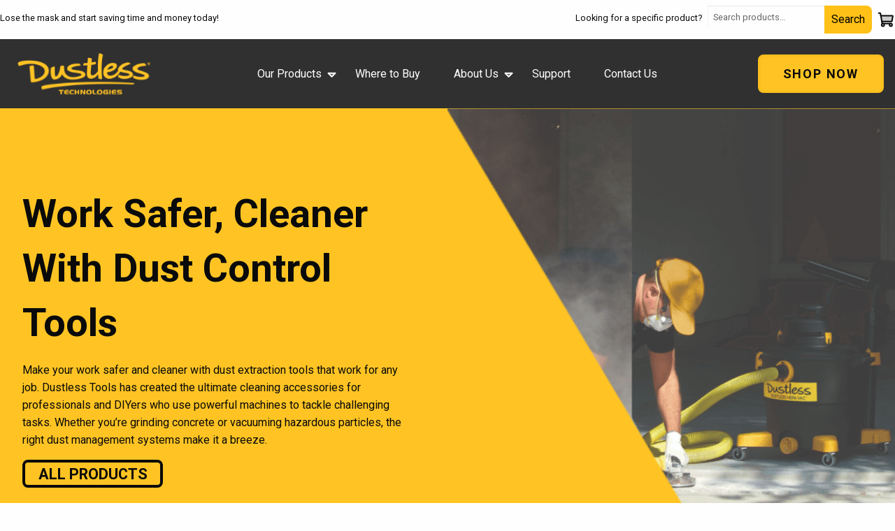

--- FILE ---
content_type: text/html; charset=UTF-8
request_url: https://dustlesstools.com/
body_size: 38627
content:

<!doctype html>

  <html class="no-js"  lang="en-US">

	<head>
		<meta charset="utf-8">
<script type="text/javascript">
/* <![CDATA[ */
var gform;gform||(document.addEventListener("gform_main_scripts_loaded",function(){gform.scriptsLoaded=!0}),document.addEventListener("gform/theme/scripts_loaded",function(){gform.themeScriptsLoaded=!0}),window.addEventListener("DOMContentLoaded",function(){gform.domLoaded=!0}),gform={domLoaded:!1,scriptsLoaded:!1,themeScriptsLoaded:!1,isFormEditor:()=>"function"==typeof InitializeEditor,callIfLoaded:function(o){return!(!gform.domLoaded||!gform.scriptsLoaded||!gform.themeScriptsLoaded&&!gform.isFormEditor()||(gform.isFormEditor()&&console.warn("The use of gform.initializeOnLoaded() is deprecated in the form editor context and will be removed in Gravity Forms 3.1."),o(),0))},initializeOnLoaded:function(o){gform.callIfLoaded(o)||(document.addEventListener("gform_main_scripts_loaded",()=>{gform.scriptsLoaded=!0,gform.callIfLoaded(o)}),document.addEventListener("gform/theme/scripts_loaded",()=>{gform.themeScriptsLoaded=!0,gform.callIfLoaded(o)}),window.addEventListener("DOMContentLoaded",()=>{gform.domLoaded=!0,gform.callIfLoaded(o)}))},hooks:{action:{},filter:{}},addAction:function(o,r,e,t){gform.addHook("action",o,r,e,t)},addFilter:function(o,r,e,t){gform.addHook("filter",o,r,e,t)},doAction:function(o){gform.doHook("action",o,arguments)},applyFilters:function(o){return gform.doHook("filter",o,arguments)},removeAction:function(o,r){gform.removeHook("action",o,r)},removeFilter:function(o,r,e){gform.removeHook("filter",o,r,e)},addHook:function(o,r,e,t,n){null==gform.hooks[o][r]&&(gform.hooks[o][r]=[]);var d=gform.hooks[o][r];null==n&&(n=r+"_"+d.length),gform.hooks[o][r].push({tag:n,callable:e,priority:t=null==t?10:t})},doHook:function(r,o,e){var t;if(e=Array.prototype.slice.call(e,1),null!=gform.hooks[r][o]&&((o=gform.hooks[r][o]).sort(function(o,r){return o.priority-r.priority}),o.forEach(function(o){"function"!=typeof(t=o.callable)&&(t=window[t]),"action"==r?t.apply(null,e):e[0]=t.apply(null,e)})),"filter"==r)return e[0]},removeHook:function(o,r,t,n){var e;null!=gform.hooks[o][r]&&(e=(e=gform.hooks[o][r]).filter(function(o,r,e){return!!(null!=n&&n!=o.tag||null!=t&&t!=o.priority)}),gform.hooks[o][r]=e)}});
/* ]]> */
</script>

		
		<!-- Force IE to use the latest rendering engine available -->
		<meta http-equiv="X-UA-Compatible" content="IE=edge">

		<!-- Mobile Meta -->
		<meta name="viewport" content="width=device-width, initial-scale=1.0">
		<meta class="foundation-mq">
		
		<!-- If Site Icon isn't set in customizer -->
					<!-- Icons & Favicons -->
			<link rel="icon" href="https://dustlesstools.com/wp-content/themes/dustlesstools/favicon.png">
			<link href="https://dustlesstools.com/wp-content/themes/dustlesstools/assets/images/apple-icon-touch.png" rel="apple-touch-icon" />	
	    
		<link rel="pingback" href="https://dustlesstools.com/xmlrpc.php">

		<script>
					(function(){
						var zccmpurl = new URL(document.location.href);
						var cmp_id =  zccmpurl.search.split('zc_rid=')[1];
						if (cmp_id != undefined) {
							document.cookie = 'zc_rid=' + cmp_id + ';max-age=10800;path=/';
						}
					})();
				</script><link rel='stylesheet' id='kadence-kb-splide-css' href='https://dustlesstools.com/wp-content/plugins/kadence-blocks-pro/includes/assets/css/kadence-splide.min.css?ver=2.8.4' type='text/css' media='all' />
<link rel='stylesheet' id='kadence-blocks-splide-css' href='https://dustlesstools.com/wp-content/plugins/kadence-blocks/includes/assets/css/kb-blocks-splide.min.css?ver=3.5.27' type='text/css' media='all' />
<meta name='robots' content='index, follow, max-image-preview:large, max-snippet:-1, max-video-preview:-1' />
	<style>img:is([sizes="auto" i], [sizes^="auto," i]) { contain-intrinsic-size: 3000px 1500px }</style>
	
<!-- G4 -->
<script async src="https://www.googletagmanager.com/gtag/js?id=G-LRYJXQWKEC"></script>
<script>
  window.dataLayer = window.dataLayer || [];
  function gtag(){dataLayer.push(arguments);}
  gtag('js', new Date());

  gtag('config', 'G-LRYJXQWKEC');
</script>
<!-- End Google Tag Manager -->
<script>
    (function (c, s, q, u, a, r, e) {
        c.hj=c.hj||function(){(c.hj.q=c.hj.q||[]).push(arguments)};
        c._hjSettings = { hjid: a };
        r = s.getElementsByTagName('head')[0];
        e = s.createElement('script');
        e.async = true;
        e.src = q + c._hjSettings.hjid + u;
        r.appendChild(e);
    })(window, document, 'https://static.hj.contentsquare.net/c/csq-', '.js', 6418495);
</script>

	<!-- This site is optimized with the Yoast SEO plugin v26.3 - https://yoast.com/wordpress/plugins/seo/ -->
	<title>Dust Control | Dustless Tools</title>
	<meta name="description" content="Dust extraction products from Dustless Tools make the job more productive and compliant." />
	<link rel="canonical" href="https://dustlesstools.com/" />
	<meta property="og:locale" content="en_US" />
	<meta property="og:type" content="website" />
	<meta property="og:title" content="Dust Control | Dustless Tools" />
	<meta property="og:description" content="Dust extraction products from Dustless Tools make the job more productive and compliant." />
	<meta property="og:url" content="https://dustlesstools.com/" />
	<meta property="og:site_name" content="Dustless Tools" />
	<meta property="article:publisher" content="httpss://www.facebook.com/DustlessTechnologies" />
	<meta property="article:modified_time" content="2025-09-25T14:53:54+00:00" />
	<meta name="twitter:card" content="summary_large_image" />
	<meta name="twitter:site" content="@DustlessTech" />
	<script type="application/ld+json" class="yoast-schema-graph">{"@context":"https://schema.org","@graph":[{"@type":"WebPage","@id":"https://dustlesstools.com/","url":"https://dustlesstools.com/","name":"Dust Control | Dustless Tools","isPartOf":{"@id":"https://dustlesstools.com/#website"},"about":{"@id":"https://dustlesstools.com/#organization"},"datePublished":"2022-01-13T18:06:44+00:00","dateModified":"2025-09-25T14:53:54+00:00","description":"Dust extraction products from Dustless Tools make the job more productive and compliant.","breadcrumb":{"@id":"https://dustlesstools.com/#breadcrumb"},"inLanguage":"en-US","potentialAction":[{"@type":"ReadAction","target":["https://dustlesstools.com/"]}]},{"@type":"BreadcrumbList","@id":"https://dustlesstools.com/#breadcrumb","itemListElement":[{"@type":"ListItem","position":1,"name":"Home"}]},{"@type":"WebSite","@id":"https://dustlesstools.com/#website","url":"https://dustlesstools.com/","name":"Dustless Tools","description":"Dust Collection Vacuums &amp; Shrouds, Shop Vacs | Dustless Technologies","publisher":{"@id":"https://dustlesstools.com/#organization"},"potentialAction":[{"@type":"SearchAction","target":{"@type":"EntryPoint","urlTemplate":"https://dustlesstools.com/?s={search_term_string}"},"query-input":{"@type":"PropertyValueSpecification","valueRequired":true,"valueName":"search_term_string"}}],"inLanguage":"en-US"},{"@type":"Organization","@id":"https://dustlesstools.com/#organization","name":"Dustless Tools","url":"https://dustlesstools.com/","logo":{"@type":"ImageObject","inLanguage":"en-US","@id":"https://dustlesstools.com/#/schema/logo/image/","url":"https://dustlesstools.com/wp-content/uploads/2022/07/logo_dustless.svg","contentUrl":"https://dustlesstools.com/wp-content/uploads/2022/07/logo_dustless.svg","width":208,"height":66,"caption":"Dustless Tools"},"image":{"@id":"https://dustlesstools.com/#/schema/logo/image/"},"sameAs":["httpss://www.facebook.com/DustlessTechnologies","https://x.com/DustlessTech","httpss://www.instagram.com/dustlesstechnologies/","httpss://www.youtube.com/user/Dustlessguy","httpss://www.linkedin.com/company/dustless-tech/"]}]}</script>
	<!-- / Yoast SEO plugin. -->


<link rel='dns-prefetch' href='//dustlesstools.com' />
<link rel='dns-prefetch' href='//www.google.com' />
<link rel='dns-prefetch' href='//use.fontawesome.com' />
<link rel='dns-prefetch' href='//www.googletagmanager.com' />


<script type="text/javascript">
/* <![CDATA[ */
window._wpemojiSettings = {"baseUrl":"https:\/\/s.w.org\/images\/core\/emoji\/16.0.1\/72x72\/","ext":".png","svgUrl":"https:\/\/s.w.org\/images\/core\/emoji\/16.0.1\/svg\/","svgExt":".svg","source":{"concatemoji":"https:\/\/dustlesstools.com\/wp-includes\/js\/wp-emoji-release.min.js?ver=6.8.3"}};
/*! This file is auto-generated */
!function(s,n){var o,i,e;function c(e){try{var t={supportTests:e,timestamp:(new Date).valueOf()};sessionStorage.setItem(o,JSON.stringify(t))}catch(e){}}function p(e,t,n){e.clearRect(0,0,e.canvas.width,e.canvas.height),e.fillText(t,0,0);var t=new Uint32Array(e.getImageData(0,0,e.canvas.width,e.canvas.height).data),a=(e.clearRect(0,0,e.canvas.width,e.canvas.height),e.fillText(n,0,0),new Uint32Array(e.getImageData(0,0,e.canvas.width,e.canvas.height).data));return t.every(function(e,t){return e===a[t]})}function u(e,t){e.clearRect(0,0,e.canvas.width,e.canvas.height),e.fillText(t,0,0);for(var n=e.getImageData(16,16,1,1),a=0;a<n.data.length;a++)if(0!==n.data[a])return!1;return!0}function f(e,t,n,a){switch(t){case"flag":return n(e,"\ud83c\udff3\ufe0f\u200d\u26a7\ufe0f","\ud83c\udff3\ufe0f\u200b\u26a7\ufe0f")?!1:!n(e,"\ud83c\udde8\ud83c\uddf6","\ud83c\udde8\u200b\ud83c\uddf6")&&!n(e,"\ud83c\udff4\udb40\udc67\udb40\udc62\udb40\udc65\udb40\udc6e\udb40\udc67\udb40\udc7f","\ud83c\udff4\u200b\udb40\udc67\u200b\udb40\udc62\u200b\udb40\udc65\u200b\udb40\udc6e\u200b\udb40\udc67\u200b\udb40\udc7f");case"emoji":return!a(e,"\ud83e\udedf")}return!1}function g(e,t,n,a){var r="undefined"!=typeof WorkerGlobalScope&&self instanceof WorkerGlobalScope?new OffscreenCanvas(300,150):s.createElement("canvas"),o=r.getContext("2d",{willReadFrequently:!0}),i=(o.textBaseline="top",o.font="600 32px Arial",{});return e.forEach(function(e){i[e]=t(o,e,n,a)}),i}function t(e){var t=s.createElement("script");t.src=e,t.defer=!0,s.head.appendChild(t)}"undefined"!=typeof Promise&&(o="wpEmojiSettingsSupports",i=["flag","emoji"],n.supports={everything:!0,everythingExceptFlag:!0},e=new Promise(function(e){s.addEventListener("DOMContentLoaded",e,{once:!0})}),new Promise(function(t){var n=function(){try{var e=JSON.parse(sessionStorage.getItem(o));if("object"==typeof e&&"number"==typeof e.timestamp&&(new Date).valueOf()<e.timestamp+604800&&"object"==typeof e.supportTests)return e.supportTests}catch(e){}return null}();if(!n){if("undefined"!=typeof Worker&&"undefined"!=typeof OffscreenCanvas&&"undefined"!=typeof URL&&URL.createObjectURL&&"undefined"!=typeof Blob)try{var e="postMessage("+g.toString()+"("+[JSON.stringify(i),f.toString(),p.toString(),u.toString()].join(",")+"));",a=new Blob([e],{type:"text/javascript"}),r=new Worker(URL.createObjectURL(a),{name:"wpTestEmojiSupports"});return void(r.onmessage=function(e){c(n=e.data),r.terminate(),t(n)})}catch(e){}c(n=g(i,f,p,u))}t(n)}).then(function(e){for(var t in e)n.supports[t]=e[t],n.supports.everything=n.supports.everything&&n.supports[t],"flag"!==t&&(n.supports.everythingExceptFlag=n.supports.everythingExceptFlag&&n.supports[t]);n.supports.everythingExceptFlag=n.supports.everythingExceptFlag&&!n.supports.flag,n.DOMReady=!1,n.readyCallback=function(){n.DOMReady=!0}}).then(function(){return e}).then(function(){var e;n.supports.everything||(n.readyCallback(),(e=n.source||{}).concatemoji?t(e.concatemoji):e.wpemoji&&e.twemoji&&(t(e.twemoji),t(e.wpemoji)))}))}((window,document),window._wpemojiSettings);
/* ]]> */
</script>
<link rel='stylesheet' id='wc-authorize-net-cim-credit-card-checkout-block-css' href='https://dustlesstools.com/wp-content/plugins/woocommerce-gateway-authorize-net-cim/assets/css/blocks/wc-authorize-net-cim-checkout-block.css?ver=1764360750' type='text/css' media='all' />
<link rel='stylesheet' id='wc-authorize-net-cim-echeck-checkout-block-css' href='https://dustlesstools.com/wp-content/plugins/woocommerce-gateway-authorize-net-cim/assets/css/blocks/wc-authorize-net-cim-checkout-block.css?ver=1764360750' type='text/css' media='all' />
<style id='wp-emoji-styles-inline-css' type='text/css'>

	img.wp-smiley, img.emoji {
		display: inline !important;
		border: none !important;
		box-shadow: none !important;
		height: 1em !important;
		width: 1em !important;
		margin: 0 0.07em !important;
		vertical-align: -0.1em !important;
		background: none !important;
		padding: 0 !important;
	}
</style>
<link rel='stylesheet' id='wp-block-library-css' href='https://dustlesstools.com/wp-includes/css/dist/block-library/style.min.css?ver=6.8.3' type='text/css' media='all' />
<style id='classic-theme-styles-inline-css' type='text/css'>
/*! This file is auto-generated */
.wp-block-button__link{color:#fff;background-color:#32373c;border-radius:9999px;box-shadow:none;text-decoration:none;padding:calc(.667em + 2px) calc(1.333em + 2px);font-size:1.125em}.wp-block-file__button{background:#32373c;color:#fff;text-decoration:none}
</style>
<style id='safe-svg-svg-icon-style-inline-css' type='text/css'>
.safe-svg-cover{text-align:center}.safe-svg-cover .safe-svg-inside{display:inline-block;max-width:100%}.safe-svg-cover svg{fill:currentColor;height:100%;max-height:100%;max-width:100%;width:100%}

</style>
<style id='global-styles-inline-css' type='text/css'>
:root{--wp--preset--aspect-ratio--square: 1;--wp--preset--aspect-ratio--4-3: 4/3;--wp--preset--aspect-ratio--3-4: 3/4;--wp--preset--aspect-ratio--3-2: 3/2;--wp--preset--aspect-ratio--2-3: 2/3;--wp--preset--aspect-ratio--16-9: 16/9;--wp--preset--aspect-ratio--9-16: 9/16;--wp--preset--color--black: #000000;--wp--preset--color--cyan-bluish-gray: #abb8c3;--wp--preset--color--white: #ffffff;--wp--preset--color--pale-pink: #f78da7;--wp--preset--color--vivid-red: #cf2e2e;--wp--preset--color--luminous-vivid-orange: #ff6900;--wp--preset--color--luminous-vivid-amber: #fcb900;--wp--preset--color--light-green-cyan: #7bdcb5;--wp--preset--color--vivid-green-cyan: #00d084;--wp--preset--color--pale-cyan-blue: #8ed1fc;--wp--preset--color--vivid-cyan-blue: #0693e3;--wp--preset--color--vivid-purple: #9b51e0;--wp--preset--color--cta-color: #FFC423;--wp--preset--color--background: #303030;--wp--preset--color--dark-gray: #303030;--wp--preset--color--gray: #666666;--wp--preset--color--body-text: #0A0A0A;--wp--preset--gradient--vivid-cyan-blue-to-vivid-purple: linear-gradient(135deg,rgba(6,147,227,1) 0%,rgb(155,81,224) 100%);--wp--preset--gradient--light-green-cyan-to-vivid-green-cyan: linear-gradient(135deg,rgb(122,220,180) 0%,rgb(0,208,130) 100%);--wp--preset--gradient--luminous-vivid-amber-to-luminous-vivid-orange: linear-gradient(135deg,rgba(252,185,0,1) 0%,rgba(255,105,0,1) 100%);--wp--preset--gradient--luminous-vivid-orange-to-vivid-red: linear-gradient(135deg,rgba(255,105,0,1) 0%,rgb(207,46,46) 100%);--wp--preset--gradient--very-light-gray-to-cyan-bluish-gray: linear-gradient(135deg,rgb(238,238,238) 0%,rgb(169,184,195) 100%);--wp--preset--gradient--cool-to-warm-spectrum: linear-gradient(135deg,rgb(74,234,220) 0%,rgb(151,120,209) 20%,rgb(207,42,186) 40%,rgb(238,44,130) 60%,rgb(251,105,98) 80%,rgb(254,248,76) 100%);--wp--preset--gradient--blush-light-purple: linear-gradient(135deg,rgb(255,206,236) 0%,rgb(152,150,240) 100%);--wp--preset--gradient--blush-bordeaux: linear-gradient(135deg,rgb(254,205,165) 0%,rgb(254,45,45) 50%,rgb(107,0,62) 100%);--wp--preset--gradient--luminous-dusk: linear-gradient(135deg,rgb(255,203,112) 0%,rgb(199,81,192) 50%,rgb(65,88,208) 100%);--wp--preset--gradient--pale-ocean: linear-gradient(135deg,rgb(255,245,203) 0%,rgb(182,227,212) 50%,rgb(51,167,181) 100%);--wp--preset--gradient--electric-grass: linear-gradient(135deg,rgb(202,248,128) 0%,rgb(113,206,126) 100%);--wp--preset--gradient--midnight: linear-gradient(135deg,rgb(2,3,129) 0%,rgb(40,116,252) 100%);--wp--preset--font-size--small: 13px;--wp--preset--font-size--medium: 20px;--wp--preset--font-size--large: 36px;--wp--preset--font-size--x-large: 42px;--wp--preset--spacing--20: 0.44rem;--wp--preset--spacing--30: 0.67rem;--wp--preset--spacing--40: 1rem;--wp--preset--spacing--50: 1.5rem;--wp--preset--spacing--60: 2.25rem;--wp--preset--spacing--70: 3.38rem;--wp--preset--spacing--80: 5.06rem;--wp--preset--shadow--natural: 6px 6px 9px rgba(0, 0, 0, 0.2);--wp--preset--shadow--deep: 12px 12px 50px rgba(0, 0, 0, 0.4);--wp--preset--shadow--sharp: 6px 6px 0px rgba(0, 0, 0, 0.2);--wp--preset--shadow--outlined: 6px 6px 0px -3px rgba(255, 255, 255, 1), 6px 6px rgba(0, 0, 0, 1);--wp--preset--shadow--crisp: 6px 6px 0px rgba(0, 0, 0, 1);}:where(.is-layout-flex){gap: 0.5em;}:where(.is-layout-grid){gap: 0.5em;}body .is-layout-flex{display: flex;}.is-layout-flex{flex-wrap: wrap;align-items: center;}.is-layout-flex > :is(*, div){margin: 0;}body .is-layout-grid{display: grid;}.is-layout-grid > :is(*, div){margin: 0;}:where(.wp-block-columns.is-layout-flex){gap: 2em;}:where(.wp-block-columns.is-layout-grid){gap: 2em;}:where(.wp-block-post-template.is-layout-flex){gap: 1.25em;}:where(.wp-block-post-template.is-layout-grid){gap: 1.25em;}.has-black-color{color: var(--wp--preset--color--black) !important;}.has-cyan-bluish-gray-color{color: var(--wp--preset--color--cyan-bluish-gray) !important;}.has-white-color{color: var(--wp--preset--color--white) !important;}.has-pale-pink-color{color: var(--wp--preset--color--pale-pink) !important;}.has-vivid-red-color{color: var(--wp--preset--color--vivid-red) !important;}.has-luminous-vivid-orange-color{color: var(--wp--preset--color--luminous-vivid-orange) !important;}.has-luminous-vivid-amber-color{color: var(--wp--preset--color--luminous-vivid-amber) !important;}.has-light-green-cyan-color{color: var(--wp--preset--color--light-green-cyan) !important;}.has-vivid-green-cyan-color{color: var(--wp--preset--color--vivid-green-cyan) !important;}.has-pale-cyan-blue-color{color: var(--wp--preset--color--pale-cyan-blue) !important;}.has-vivid-cyan-blue-color{color: var(--wp--preset--color--vivid-cyan-blue) !important;}.has-vivid-purple-color{color: var(--wp--preset--color--vivid-purple) !important;}.has-black-background-color{background-color: var(--wp--preset--color--black) !important;}.has-cyan-bluish-gray-background-color{background-color: var(--wp--preset--color--cyan-bluish-gray) !important;}.has-white-background-color{background-color: var(--wp--preset--color--white) !important;}.has-pale-pink-background-color{background-color: var(--wp--preset--color--pale-pink) !important;}.has-vivid-red-background-color{background-color: var(--wp--preset--color--vivid-red) !important;}.has-luminous-vivid-orange-background-color{background-color: var(--wp--preset--color--luminous-vivid-orange) !important;}.has-luminous-vivid-amber-background-color{background-color: var(--wp--preset--color--luminous-vivid-amber) !important;}.has-light-green-cyan-background-color{background-color: var(--wp--preset--color--light-green-cyan) !important;}.has-vivid-green-cyan-background-color{background-color: var(--wp--preset--color--vivid-green-cyan) !important;}.has-pale-cyan-blue-background-color{background-color: var(--wp--preset--color--pale-cyan-blue) !important;}.has-vivid-cyan-blue-background-color{background-color: var(--wp--preset--color--vivid-cyan-blue) !important;}.has-vivid-purple-background-color{background-color: var(--wp--preset--color--vivid-purple) !important;}.has-black-border-color{border-color: var(--wp--preset--color--black) !important;}.has-cyan-bluish-gray-border-color{border-color: var(--wp--preset--color--cyan-bluish-gray) !important;}.has-white-border-color{border-color: var(--wp--preset--color--white) !important;}.has-pale-pink-border-color{border-color: var(--wp--preset--color--pale-pink) !important;}.has-vivid-red-border-color{border-color: var(--wp--preset--color--vivid-red) !important;}.has-luminous-vivid-orange-border-color{border-color: var(--wp--preset--color--luminous-vivid-orange) !important;}.has-luminous-vivid-amber-border-color{border-color: var(--wp--preset--color--luminous-vivid-amber) !important;}.has-light-green-cyan-border-color{border-color: var(--wp--preset--color--light-green-cyan) !important;}.has-vivid-green-cyan-border-color{border-color: var(--wp--preset--color--vivid-green-cyan) !important;}.has-pale-cyan-blue-border-color{border-color: var(--wp--preset--color--pale-cyan-blue) !important;}.has-vivid-cyan-blue-border-color{border-color: var(--wp--preset--color--vivid-cyan-blue) !important;}.has-vivid-purple-border-color{border-color: var(--wp--preset--color--vivid-purple) !important;}.has-vivid-cyan-blue-to-vivid-purple-gradient-background{background: var(--wp--preset--gradient--vivid-cyan-blue-to-vivid-purple) !important;}.has-light-green-cyan-to-vivid-green-cyan-gradient-background{background: var(--wp--preset--gradient--light-green-cyan-to-vivid-green-cyan) !important;}.has-luminous-vivid-amber-to-luminous-vivid-orange-gradient-background{background: var(--wp--preset--gradient--luminous-vivid-amber-to-luminous-vivid-orange) !important;}.has-luminous-vivid-orange-to-vivid-red-gradient-background{background: var(--wp--preset--gradient--luminous-vivid-orange-to-vivid-red) !important;}.has-very-light-gray-to-cyan-bluish-gray-gradient-background{background: var(--wp--preset--gradient--very-light-gray-to-cyan-bluish-gray) !important;}.has-cool-to-warm-spectrum-gradient-background{background: var(--wp--preset--gradient--cool-to-warm-spectrum) !important;}.has-blush-light-purple-gradient-background{background: var(--wp--preset--gradient--blush-light-purple) !important;}.has-blush-bordeaux-gradient-background{background: var(--wp--preset--gradient--blush-bordeaux) !important;}.has-luminous-dusk-gradient-background{background: var(--wp--preset--gradient--luminous-dusk) !important;}.has-pale-ocean-gradient-background{background: var(--wp--preset--gradient--pale-ocean) !important;}.has-electric-grass-gradient-background{background: var(--wp--preset--gradient--electric-grass) !important;}.has-midnight-gradient-background{background: var(--wp--preset--gradient--midnight) !important;}.has-small-font-size{font-size: var(--wp--preset--font-size--small) !important;}.has-medium-font-size{font-size: var(--wp--preset--font-size--medium) !important;}.has-large-font-size{font-size: var(--wp--preset--font-size--large) !important;}.has-x-large-font-size{font-size: var(--wp--preset--font-size--x-large) !important;}
:where(.wp-block-post-template.is-layout-flex){gap: 1.25em;}:where(.wp-block-post-template.is-layout-grid){gap: 1.25em;}
:where(.wp-block-columns.is-layout-flex){gap: 2em;}:where(.wp-block-columns.is-layout-grid){gap: 2em;}
:root :where(.wp-block-pullquote){font-size: 1.5em;line-height: 1.6;}
</style>
<link rel='stylesheet' id='simple-banner-style-css' href='https://dustlesstools.com/wp-content/plugins/simple-banner/simple-banner.css?ver=3.1.2' type='text/css' media='all' />
<link rel='stylesheet' id='woocommerce-layout-css' href='https://dustlesstools.com/wp-content/plugins/woocommerce/assets/css/woocommerce-layout.css?ver=10.3.5' type='text/css' media='all' />
<link rel='stylesheet' id='woocommerce-smallscreen-css' href='https://dustlesstools.com/wp-content/plugins/woocommerce/assets/css/woocommerce-smallscreen.css?ver=10.3.5' type='text/css' media='only screen and (max-width: 768px)' />
<link rel='stylesheet' id='woocommerce-general-css' href='https://dustlesstools.com/wp-content/plugins/woocommerce/assets/css/woocommerce.css?ver=10.3.5' type='text/css' media='all' />
<style id='woocommerce-inline-inline-css' type='text/css'>
.woocommerce form .form-row .required { visibility: visible; }
</style>
<link rel='stylesheet' id='wpsl-styles-css' href='https://dustlesstools.com/wp-content/plugins/wp-store-locator/css/styles.min.css?ver=2.2.261' type='text/css' media='all' />
<link rel='stylesheet' id='brands-styles-css' href='https://dustlesstools.com/wp-content/plugins/woocommerce/assets/css/brands.css?ver=10.3.5' type='text/css' media='all' />
<link rel='stylesheet' id='sv-wc-payment-gateway-payment-form-v5_15_12-css' href='https://dustlesstools.com/wp-content/plugins/woocommerce-gateway-authorize-net-cim/vendor/skyverge/wc-plugin-framework/woocommerce/payment-gateway/assets/css/frontend/sv-wc-payment-gateway-payment-form.min.css?ver=5.15.12' type='text/css' media='all' />
<link rel='stylesheet' id='gform_basic-css' href='https://dustlesstools.com/wp-content/plugins/gravityforms/assets/css/dist/basic.min.css?ver=2.9.22' type='text/css' media='all' />
<link rel='stylesheet' id='gform_theme_components-css' href='https://dustlesstools.com/wp-content/plugins/gravityforms/assets/css/dist/theme-components.min.css?ver=2.9.22' type='text/css' media='all' />
<link rel='stylesheet' id='gform_theme-css' href='https://dustlesstools.com/wp-content/plugins/gravityforms/assets/css/dist/theme.min.css?ver=2.9.22' type='text/css' media='all' />
<link rel='stylesheet' id='zcffront-jquery-ui-css' href='https://dustlesstools.com/wp-content/plugins/zoho-crm-forms/assets/css/jquery-ui.css?ver=6.8.3' type='text/css' media='all' />
<link rel='stylesheet' id='zcffront-end-styles-css' href='https://dustlesstools.com/wp-content/plugins/zoho-crm-forms/assets/css/frontendstyles.css?ver=6.8.3' type='text/css' media='all' />
<link rel='stylesheet' id='kadence-blocks-rowlayout-css' href='https://dustlesstools.com/wp-content/plugins/kadence-blocks/dist/style-blocks-rowlayout.css?ver=3.5.27' type='text/css' media='all' />
<link rel='stylesheet' id='kadence-blocks-column-css' href='https://dustlesstools.com/wp-content/plugins/kadence-blocks/dist/style-blocks-column.css?ver=3.5.27' type='text/css' media='all' />
<style id='kadence-blocks-advancedheading-inline-css' type='text/css'>
.wp-block-kadence-advancedheading mark{background:transparent;border-style:solid;border-width:0}.wp-block-kadence-advancedheading mark.kt-highlight{color:#f76a0c;}.kb-adv-heading-icon{display: inline-flex;justify-content: center;align-items: center;} .is-layout-constrained > .kb-advanced-heading-link {display: block;}.kb-screen-reader-text{position:absolute;width:1px;height:1px;padding:0;margin:-1px;overflow:hidden;clip:rect(0,0,0,0);}
</style>
<link rel='stylesheet' id='kadence-blocks-advancedbtn-css' href='https://dustlesstools.com/wp-content/plugins/kadence-blocks/dist/style-blocks-advancedbtn.css?ver=3.5.27' type='text/css' media='all' />
<link rel='stylesheet' id='kadence-blocks-advancedgallery-css' href='https://dustlesstools.com/wp-content/plugins/kadence-blocks/dist/style-blocks-advancedgallery.css?ver=3.5.27' type='text/css' media='all' />
<link rel='stylesheet' id='kadence-blocks-image-css' href='https://dustlesstools.com/wp-content/plugins/kadence-blocks/dist/style-blocks-image.css?ver=3.5.27' type='text/css' media='all' />
<link rel='stylesheet' id='kadence-blocks-tabs-css' href='https://dustlesstools.com/wp-content/plugins/kadence-blocks/dist/style-blocks-tabs.css?ver=3.5.27' type='text/css' media='all' />
<link rel='stylesheet' id='kadence-blocks-accordion-css' href='https://dustlesstools.com/wp-content/plugins/kadence-blocks/dist/style-blocks-accordion.css?ver=3.5.27' type='text/css' media='all' />
<style id='kadence-blocks-global-variables-inline-css' type='text/css'>
:root {--global-kb-font-size-sm:clamp(0.8rem, 0.73rem + 0.217vw, 0.9rem);--global-kb-font-size-md:clamp(1.1rem, 0.995rem + 0.326vw, 1.25rem);--global-kb-font-size-lg:clamp(1.75rem, 1.576rem + 0.543vw, 2rem);--global-kb-font-size-xl:clamp(2.25rem, 1.728rem + 1.63vw, 3rem);--global-kb-font-size-xxl:clamp(2.5rem, 1.456rem + 3.26vw, 4rem);--global-kb-font-size-xxxl:clamp(2.75rem, 0.489rem + 7.065vw, 6rem);}:root {--global-palette1: #3182CE;--global-palette2: #2B6CB0;--global-palette3: #1A202C;--global-palette4: #2D3748;--global-palette5: #4A5568;--global-palette6: #718096;--global-palette7: #EDF2F7;--global-palette8: #F7FAFC;--global-palette9: #ffffff;}
</style>
<style id='kadence_blocks_css-inline-css' type='text/css'>
.kb-row-layout-id5_3066bb-b4 > .kt-row-column-wrap{column-gap:var(--global-kb-gap-none, 0rem );row-gap:var(--global-kb-gap-none, 0rem );padding-top:0px;padding-right:0px;padding-bottom:0px;padding-left:0px;grid-template-columns:repeat(2, minmax(0, 1fr));}.kb-row-layout-id5_3066bb-b4{background-color:#ffc424;background-image:url('https://dustlesstools.com/wp-content/uploads/2025/01/home-hero-bkg.png');background-size:contain;background-position:100% 50%;background-attachment:scroll;background-repeat:no-repeat;}@media all and (max-width: 1024px){.kb-row-layout-id5_3066bb-b4 > .kt-row-column-wrap{grid-template-columns:repeat(2, minmax(0, 1fr));}}@media all and (max-width: 767px){.kb-row-layout-id5_3066bb-b4 > .kt-row-column-wrap{padding-left:0px;grid-template-columns:minmax(0, 1fr);}}.kadence-column5_2abaa4-75 > .kt-inside-inner-col{display:flex;}.kadence-column5_2abaa4-75 > .kt-inside-inner-col{padding-top:112px;padding-right:64px;padding-bottom:80px;padding-left:32px;}.kadence-column5_2abaa4-75 > .kt-inside-inner-col{column-gap:var(--global-kb-gap-sm, 1rem);}.kadence-column5_2abaa4-75 > .kt-inside-inner-col{flex-direction:column;align-items:flex-end;}.kadence-column5_2abaa4-75 > .kt-inside-inner-col > .kb-image-is-ratio-size{align-self:stretch;}.kadence-column5_2abaa4-75 > .kt-inside-inner-col > .wp-block-kadence-advancedgallery{align-self:stretch;}.kadence-column5_2abaa4-75 > .kt-inside-inner-col > .aligncenter{width:100%;}.kadence-column5_2abaa4-75 > .kt-inside-inner-col{background-color:#FFC423;}@media all and (max-width: 1024px){.kadence-column5_2abaa4-75 > .kt-inside-inner-col{flex-direction:column;justify-content:center;align-items:flex-end;}}@media all and (max-width: 767px){.kadence-column5_2abaa4-75 > .kt-inside-inner-col{padding-top:48px;padding-right:32px;padding-bottom:5px;flex-direction:column;justify-content:center;align-items:flex-end;}}.kadence-column5_5d1587-12 > .kt-inside-inner-col{display:flex;}.kadence-column5_5d1587-12{max-width:600px;margin-left:auto;margin-right:auto;}.wp-block-kadence-column.kb-section-dir-horizontal:not(.kb-section-md-dir-vertical)>.kt-inside-inner-col>.kadence-column5_5d1587-12{-webkit-flex:0 1 600px;flex:0 1 600px;max-width:unset;margin-left:unset;margin-right:unset;}.kadence-column5_5d1587-12 > .kt-inside-inner-col{column-gap:var(--global-kb-gap-sm, 1rem);}.kadence-column5_5d1587-12 > .kt-inside-inner-col{flex-direction:column;align-items:flex-start;}.kadence-column5_5d1587-12 > .kt-inside-inner-col > .kb-image-is-ratio-size{align-self:stretch;}.kadence-column5_5d1587-12 > .kt-inside-inner-col > .wp-block-kadence-advancedgallery{align-self:stretch;}.kadence-column5_5d1587-12 > .kt-inside-inner-col > .aligncenter{width:100%;}@media all and (min-width: 1025px){.wp-block-kadence-column.kb-section-dir-horizontal>.kt-inside-inner-col>.kadence-column5_5d1587-12{-webkit-flex:0 1 600px;flex:0 1 600px;max-width:unset;margin-left:unset;margin-right:unset;}}@media all and (max-width: 1024px){.kadence-column5_5d1587-12 > .kt-inside-inner-col{flex-direction:column;justify-content:center;align-items:flex-start;}}@media all and (max-width: 767px){.wp-block-kadence-column.kb-section-sm-dir-vertical:not(.kb-section-sm-dir-horizontal):not(.kb-section-sm-dir-specificity)>.kt-inside-inner-col>.kadence-column5_5d1587-12{max-width:600px;-webkit-flex:1;flex:1;margin-left:auto;margin-right:auto;}.kadence-column5_5d1587-12 > .kt-inside-inner-col{flex-direction:column;justify-content:center;align-items:flex-start;}}.wp-block-kadence-advancedheading.kt-adv-heading5_367509-e6, .wp-block-kadence-advancedheading.kt-adv-heading5_367509-e6[data-kb-block="kb-adv-heading5_367509-e6"]{max-width:600px;margin-bottom:16px;font-size:56px;}.wp-block-kadence-advancedheading.kt-adv-heading5_367509-e6 mark.kt-highlight, .wp-block-kadence-advancedheading.kt-adv-heading5_367509-e6[data-kb-block="kb-adv-heading5_367509-e6"] mark.kt-highlight{-webkit-box-decoration-break:clone;box-decoration-break:clone;}@media all and (max-width: 767px){.wp-block-kadence-advancedheading.kt-adv-heading5_367509-e6, .wp-block-kadence-advancedheading.kt-adv-heading5_367509-e6[data-kb-block="kb-adv-heading5_367509-e6"]{margin-bottom:40px;font-size:42px;}}.wp-block-kadence-advancedheading.kt-adv-heading5_ed2bee-09 mark.kt-highlight, .wp-block-kadence-advancedheading.kt-adv-heading5_ed2bee-09[data-kb-block="kb-adv-heading5_ed2bee-09"] mark.kt-highlight{-webkit-box-decoration-break:clone;box-decoration-break:clone;}.wp-block-kadence-advancedbtn.kb-btns5_e74e5f-40{justify-content:flex-start;}ul.menu .wp-block-kadence-advancedbtn .kb-btn5_9473fd-22.kb-button{width:initial;}.wp-block-kadence-advancedbtn .kb-btn5_9473fd-22.kb-button{color:#0A0A0A;text-transform:uppercase;border-top-left-radius:8px;border-top-right-radius:8px;border-bottom-right-radius:8px;border-bottom-left-radius:8px;border-top:4px solid #0A0A0A;border-right:4px solid #0A0A0A;border-bottom:4px solid #0A0A0A;border-left:4px solid #0A0A0A;}.wp-block-kadence-advancedbtn .kb-btn5_9473fd-22.kb-button:hover, .wp-block-kadence-advancedbtn .kb-btn5_9473fd-22.kb-button:focus{color:#0A0A0A;background:#ffde86;}@media all and (max-width: 1024px){.wp-block-kadence-advancedbtn .kb-btn5_9473fd-22.kb-button{border-top:4px solid #0A0A0A;border-right:4px solid #0A0A0A;border-bottom:4px solid #0A0A0A;border-left:4px solid #0A0A0A;}}@media all and (max-width: 767px){.wp-block-kadence-advancedbtn .kb-btn5_9473fd-22.kb-button{border-top-left-radius:10px;border-top-right-radius:10px;border-bottom-right-radius:10px;border-bottom-left-radius:10px;border-top:4px solid #0A0A0A;border-right:4px solid #0A0A0A;border-bottom:4px solid #0A0A0A;border-left:4px solid #0A0A0A;}}.kadence-column5_7ce557-7d > .kt-inside-inner-col{column-gap:var(--global-kb-gap-sm, 1rem);}.kadence-column5_7ce557-7d > .kt-inside-inner-col{flex-direction:column;}.kadence-column5_7ce557-7d > .kt-inside-inner-col > .aligncenter{width:100%;}.kadence-column5_7ce557-7d > .kt-inside-inner-col{background-image:url('https://dustlesstools.com/wp-content/uploads/2025/01/home-hero-bkg.png');background-size:cover;background-position:75% 50%;background-attachment:scroll;background-repeat:no-repeat;}.kadence-column5_7ce557-7d > .kt-inside-inner-col:before{opacity:1;background-image:url('https://dustlesstools.com/wp-content/uploads/2025/01/hero-angle-right.png');background-size:contain;background-position:0% 50%;background-attachment:scroll;background-repeat:no-repeat;}@media all and (max-width: 1024px){.kadence-column5_7ce557-7d > .kt-inside-inner-col{flex-direction:column;justify-content:center;}}@media all and (max-width: 767px){.kadence-column5_7ce557-7d > .kt-inside-inner-col{flex-direction:column;justify-content:center;}}.kadence-column5_88b4f9-54 > .kt-inside-inner-col{column-gap:var(--global-kb-gap-sm, 1rem);}.kadence-column5_88b4f9-54 > .kt-inside-inner-col{flex-direction:column;}.kadence-column5_88b4f9-54 > .kt-inside-inner-col > .aligncenter{width:100%;}.kadence-column5_88b4f9-54 > .kt-inside-inner-col{background-image:url('https://dustlesstools.com/wp-content/uploads/2025/01/home-hero-bkg-mobile.png');background-size:cover;background-position:50% 0%;background-attachment:scroll;background-repeat:no-repeat;}@media all and (max-width: 1024px){.kadence-column5_88b4f9-54 > .kt-inside-inner-col{flex-direction:column;justify-content:center;}}@media all and (max-width: 767px){.kadence-column5_88b4f9-54 > .kt-inside-inner-col{padding-bottom:223px;flex-direction:column;justify-content:center;}.kadence-column5_88b4f9-54, .kt-inside-inner-col > .kadence-column5_88b4f9-54:not(.specificity){margin-top:-2px;}}.kb-row-layout-id5_50de86-08 > .kt-row-column-wrap{max-width:1200px;margin-left:auto;margin-right:auto;padding-top:80px;padding-right:16px;padding-bottom:24px;padding-left:16px;grid-template-columns:repeat(2, minmax(0, 1fr));}@media all and (max-width: 1024px){.kb-row-layout-id5_50de86-08 > .kt-row-column-wrap{padding-right:10px;padding-left:10px;}}@media all and (max-width: 767px){.kb-row-layout-id5_50de86-08 > .kt-row-column-wrap{row-gap:var(--global-kb-gap-sm, 1rem);padding-right:16px;padding-left:16px;grid-template-columns:minmax(0, 1fr);}}.kadence-column5_27f188-8e > .kt-inside-inner-col{column-gap:var(--global-kb-gap-sm, 1rem);}.kadence-column5_27f188-8e > .kt-inside-inner-col{flex-direction:column;}.kadence-column5_27f188-8e > .kt-inside-inner-col > .aligncenter{width:100%;}@media all and (max-width: 1024px){.kadence-column5_27f188-8e > .kt-inside-inner-col{flex-direction:column;justify-content:center;}}@media all and (max-width: 767px){.kadence-column5_27f188-8e > .kt-inside-inner-col{flex-direction:column;justify-content:center;}}.kadence-column5_9a2a8a-b0 > .kt-inside-inner-col{column-gap:var(--global-kb-gap-sm, 1rem);}.kadence-column5_9a2a8a-b0 > .kt-inside-inner-col{flex-direction:column;}.kadence-column5_9a2a8a-b0 > .kt-inside-inner-col > .aligncenter{width:100%;}@media all and (max-width: 1024px){.kadence-column5_9a2a8a-b0 > .kt-inside-inner-col{flex-direction:column;justify-content:center;}}@media all and (max-width: 767px){.kadence-column5_9a2a8a-b0 > .kt-inside-inner-col{flex-direction:column;justify-content:center;}}.wp-block-kadence-advancedheading.kt-adv-heading5_72daaa-ac mark.kt-highlight, .wp-block-kadence-advancedheading.kt-adv-heading5_72daaa-ac[data-kb-block="kb-adv-heading5_72daaa-ac"] mark.kt-highlight{-webkit-box-decoration-break:clone;box-decoration-break:clone;}.wp-block-kadence-advancedbtn.kt-btns5_5b91df-ef, .site .entry-content .wp-block-kadence-advancedbtn.kt-btns5_5b91df-ef, .wp-block-kadence-advancedbtn.kb-btns5_5b91df-ef, .site .entry-content .wp-block-kadence-advancedbtn.kb-btns5_5b91df-ef{margin-top:24px;}.wp-block-kadence-advancedbtn.kb-btns5_5b91df-ef{justify-content:flex-start;}ul.menu .wp-block-kadence-advancedbtn .kb-btn5_5fd31e-bf.kb-button{width:initial;}.wp-block-kadence-advancedbtn .kb-btn5_5fd31e-bf.kb-button{color:#0A0A0A;background:#FFC423;text-transform:uppercase;border-top-left-radius:10px;border-top-right-radius:10px;border-bottom-right-radius:10px;border-bottom-left-radius:10px;border-top:4px solid #FFC423;border-right:4px solid #FFC423;border-bottom:4px solid #FFC423;border-left:4px solid #FFC423;}.wp-block-kadence-advancedbtn .kb-btn5_5fd31e-bf.kb-button:hover, .wp-block-kadence-advancedbtn .kb-btn5_5fd31e-bf.kb-button:focus{color:#0A0A0A;background:#fff9e9;border-top:4px solid #FFC423;border-right:4px solid #FFC423;border-bottom:4px solid #FFC423;border-left:4px solid #FFC423;}@media all and (max-width: 1024px){.wp-block-kadence-advancedbtn .kb-btn5_5fd31e-bf.kb-button{border-top:4px solid #FFC423;border-right:4px solid #FFC423;border-bottom:4px solid #FFC423;border-left:4px solid #FFC423;}}@media all and (max-width: 1024px){.wp-block-kadence-advancedbtn .kb-btn5_5fd31e-bf.kb-button:hover, .wp-block-kadence-advancedbtn .kb-btn5_5fd31e-bf.kb-button:focus{border-top:4px solid #FFC423;border-right:4px solid #FFC423;border-bottom:4px solid #FFC423;border-left:4px solid #FFC423;}}@media all and (max-width: 767px){.wp-block-kadence-advancedbtn .kb-btn5_5fd31e-bf.kb-button{border-top-left-radius:10px;border-top-right-radius:10px;border-bottom-right-radius:10px;border-bottom-left-radius:10px;border-top:4px solid #FFC423;border-right:4px solid #FFC423;border-bottom:4px solid #FFC423;border-left:4px solid #FFC423;}.wp-block-kadence-advancedbtn .kb-btn5_5fd31e-bf.kb-button:hover, .wp-block-kadence-advancedbtn .kb-btn5_5fd31e-bf.kb-button:focus{border-top:4px solid #FFC423;border-right:4px solid #FFC423;border-bottom:4px solid #FFC423;border-left:4px solid #FFC423;}}.kadence-column5_42c5a9-c4 > .kt-inside-inner-col{column-gap:var(--global-kb-gap-sm, 1rem);}.kadence-column5_42c5a9-c4 > .kt-inside-inner-col{flex-direction:column;}.kadence-column5_42c5a9-c4 > .kt-inside-inner-col > .aligncenter{width:100%;}@media all and (max-width: 1024px){.kadence-column5_42c5a9-c4 > .kt-inside-inner-col{flex-direction:column;justify-content:center;}}@media all and (max-width: 767px){.kadence-column5_42c5a9-c4 > .kt-inside-inner-col{flex-direction:column;justify-content:center;}}.wp-block-kadence-advancedbtn.kb-btns5_4add08-11{justify-content:flex-start;}ul.menu .wp-block-kadence-advancedbtn .kb-btn5_4c460f-27.kb-button{width:initial;}.wp-block-kadence-advancedbtn .kb-btn5_4c460f-27.kb-button{color:#0A0A0A;background:#FFC423;text-transform:uppercase;border-top-left-radius:10px;border-top-right-radius:10px;border-bottom-right-radius:10px;border-bottom-left-radius:10px;border-top:4px solid #FFC423;border-right:4px solid #FFC423;border-bottom:4px solid #FFC423;border-left:4px solid #FFC423;}.wp-block-kadence-advancedbtn .kb-btn5_4c460f-27.kb-button:hover, .wp-block-kadence-advancedbtn .kb-btn5_4c460f-27.kb-button:focus{color:#0A0A0A;background:#fff9e9;border-top:4px solid #FFC423;border-right:4px solid #FFC423;border-bottom:4px solid #FFC423;border-left:4px solid #FFC423;}@media all and (max-width: 1024px){.wp-block-kadence-advancedbtn .kb-btn5_4c460f-27.kb-button{border-top:4px solid #FFC423;border-right:4px solid #FFC423;border-bottom:4px solid #FFC423;border-left:4px solid #FFC423;}}@media all and (max-width: 1024px){.wp-block-kadence-advancedbtn .kb-btn5_4c460f-27.kb-button:hover, .wp-block-kadence-advancedbtn .kb-btn5_4c460f-27.kb-button:focus{border-top:4px solid #FFC423;border-right:4px solid #FFC423;border-bottom:4px solid #FFC423;border-left:4px solid #FFC423;}}@media all and (max-width: 767px){.wp-block-kadence-advancedbtn .kb-btn5_4c460f-27.kb-button{border-top-left-radius:10px;border-top-right-radius:10px;border-bottom-right-radius:10px;border-bottom-left-radius:10px;border-top:4px solid #FFC423;border-right:4px solid #FFC423;border-bottom:4px solid #FFC423;border-left:4px solid #FFC423;}.wp-block-kadence-advancedbtn .kb-btn5_4c460f-27.kb-button:hover, .wp-block-kadence-advancedbtn .kb-btn5_4c460f-27.kb-button:focus{border-top:4px solid #FFC423;border-right:4px solid #FFC423;border-bottom:4px solid #FFC423;border-left:4px solid #FFC423;}}.kb-row-layout-id5_603c18-65 > .kt-row-column-wrap{column-gap:10px;row-gap:var(--global-kb-gap-sm, 1rem);max-width:1100px;margin-left:auto;margin-right:auto;padding-bottom:32px;}.kb-row-layout-id5_603c18-65 > .kt-row-column-wrap > div:not(.added-for-specificity){grid-column:initial;}.kb-row-layout-id5_603c18-65 > .kt-row-column-wrap{grid-template-columns:repeat(3, minmax(0, 1fr));}@media all and (max-width: 1024px){.kb-row-layout-id5_603c18-65 > .kt-row-column-wrap > div:not(.added-for-specificity){grid-column:initial;}}@media all and (max-width: 1024px){.kb-row-layout-id5_603c18-65 > .kt-row-column-wrap{grid-template-columns:repeat(3, minmax(0, 1fr));}}@media all and (max-width: 767px){.kb-row-layout-id5_603c18-65 > .kt-row-column-wrap{padding-right:16px;padding-left:16px;grid-template-columns:minmax(0, 1fr);}.kb-row-layout-id5_603c18-65 > .kt-row-column-wrap > div:not(.added-for-specificity){grid-column:initial;}}.kadence-column5_3ff019-e3 > .kt-inside-inner-col{display:flex;}.kadence-column5_3ff019-e3 > .kt-inside-inner-col{padding-top:16px;padding-right:16px;padding-bottom:32px;padding-left:16px;}.kadence-column5_3ff019-e3 > .kt-inside-inner-col{min-height:280px;}.kadence-column5_3ff019-e3 > .kt-inside-inner-col,.kadence-column5_3ff019-e3 > .kt-inside-inner-col:before{border-top-left-radius:10px;border-top-right-radius:10px;border-bottom-right-radius:10px;border-bottom-left-radius:10px;}.kadence-column5_3ff019-e3 > .kt-inside-inner-col{column-gap:var(--global-kb-gap-sm, 1rem);}.kadence-column5_3ff019-e3 > .kt-inside-inner-col{flex-direction:column;justify-content:flex-end;}.kadence-column5_3ff019-e3 > .kt-inside-inner-col > .aligncenter{width:100%;}.kt-row-column-wrap > .kadence-column5_3ff019-e3{align-self:flex-end;}.kt-inner-column-height-full:not(.kt-has-1-columns) > .wp-block-kadence-column.kadence-column5_3ff019-e3{align-self:auto;}.kt-inner-column-height-full:not(.kt-has-1-columns) > .wp-block-kadence-column.kadence-column5_3ff019-e3 > .kt-inside-inner-col{flex-direction:column;justify-content:flex-end;}.kadence-column5_3ff019-e3 > .kt-inside-inner-col{background-image:url('https://dustlesstools.com/wp-content/uploads/2025/08/vaccum-product-card.jpg');background-size:cover;background-position:81% 49%;background-attachment:scroll;background-repeat:no-repeat;}@media all and (max-width: 1024px){.kt-row-column-wrap > .kadence-column5_3ff019-e3{align-self:flex-end;}}@media all and (max-width: 1024px){.kt-inner-column-height-full:not(.kt-has-1-columns) > .wp-block-kadence-column.kadence-column5_3ff019-e3{align-self:auto;}}@media all and (max-width: 1024px){.kt-inner-column-height-full:not(.kt-has-1-columns) > .wp-block-kadence-column.kadence-column5_3ff019-e3 > .kt-inside-inner-col{flex-direction:column;justify-content:flex-end;}}@media all and (max-width: 1024px){.kadence-column5_3ff019-e3 > .kt-inside-inner-col{flex-direction:column;justify-content:flex-end;}}@media all and (max-width: 767px){.kadence-column5_3ff019-e3 > .kt-inside-inner-col{padding-top:16px;padding-right:16px;padding-bottom:32px;padding-left:16px;min-height:280px;flex-direction:column;justify-content:flex-end;}.kt-row-column-wrap > .kadence-column5_3ff019-e3{align-self:flex-end;}.kt-inner-column-height-full:not(.kt-has-1-columns) > .wp-block-kadence-column.kadence-column5_3ff019-e3{align-self:auto;}.kt-inner-column-height-full:not(.kt-has-1-columns) > .wp-block-kadence-column.kadence-column5_3ff019-e3 > .kt-inside-inner-col{flex-direction:column;justify-content:flex-end;}}.wp-block-kadence-advancedheading.kt-adv-heading5_c7bfa0-1c, .wp-block-kadence-advancedheading.kt-adv-heading5_c7bfa0-1c[data-kb-block="kb-adv-heading5_c7bfa0-1c"]{padding-top:0px;padding-right:0px;padding-bottom:0px;padding-left:0px;margin-top:0px;margin-right:0px;margin-bottom:0px;margin-left:0px;font-size:32px;line-height:1;}.wp-block-kadence-advancedheading.kt-adv-heading5_c7bfa0-1c mark.kt-highlight, .wp-block-kadence-advancedheading.kt-adv-heading5_c7bfa0-1c[data-kb-block="kb-adv-heading5_c7bfa0-1c"] mark.kt-highlight{-webkit-box-decoration-break:clone;box-decoration-break:clone;}@media all and (max-width: 767px){.wp-block-kadence-advancedheading.kt-adv-heading5_c7bfa0-1c, .wp-block-kadence-advancedheading.kt-adv-heading5_c7bfa0-1c[data-kb-block="kb-adv-heading5_c7bfa0-1c"]{margin-bottom:0px;}}.kadence-column5_11c07f-e3 > .kt-inside-inner-col{display:flex;}.kadence-column5_11c07f-e3 > .kt-inside-inner-col{padding-top:16px;padding-right:16px;padding-bottom:32px;padding-left:16px;}.kadence-column5_11c07f-e3 > .kt-inside-inner-col{min-height:280px;}.kadence-column5_11c07f-e3 > .kt-inside-inner-col,.kadence-column5_11c07f-e3 > .kt-inside-inner-col:before{border-top-left-radius:10px;border-top-right-radius:10px;border-bottom-right-radius:10px;border-bottom-left-radius:10px;}.kadence-column5_11c07f-e3 > .kt-inside-inner-col{column-gap:var(--global-kb-gap-sm, 1rem);}.kadence-column5_11c07f-e3 > .kt-inside-inner-col{flex-direction:column;justify-content:flex-end;}.kadence-column5_11c07f-e3 > .kt-inside-inner-col > .aligncenter{width:100%;}.kt-row-column-wrap > .kadence-column5_11c07f-e3{align-self:flex-end;}.kt-inner-column-height-full:not(.kt-has-1-columns) > .wp-block-kadence-column.kadence-column5_11c07f-e3{align-self:auto;}.kt-inner-column-height-full:not(.kt-has-1-columns) > .wp-block-kadence-column.kadence-column5_11c07f-e3 > .kt-inside-inner-col{flex-direction:column;justify-content:flex-end;}.kadence-column5_11c07f-e3 > .kt-inside-inner-col{background-image:url('https://dustlesstools.com/wp-content/uploads/2025/08/dust-shrouds-product-card.jpg');background-size:cover;background-position:81% 49%;background-attachment:scroll;background-repeat:no-repeat;}@media all and (max-width: 1024px){.kt-row-column-wrap > .kadence-column5_11c07f-e3{align-self:flex-end;}}@media all and (max-width: 1024px){.kt-inner-column-height-full:not(.kt-has-1-columns) > .wp-block-kadence-column.kadence-column5_11c07f-e3{align-self:auto;}}@media all and (max-width: 1024px){.kt-inner-column-height-full:not(.kt-has-1-columns) > .wp-block-kadence-column.kadence-column5_11c07f-e3 > .kt-inside-inner-col{flex-direction:column;justify-content:flex-end;}}@media all and (max-width: 1024px){.kadence-column5_11c07f-e3 > .kt-inside-inner-col{flex-direction:column;justify-content:flex-end;}}@media all and (max-width: 767px){.kadence-column5_11c07f-e3 > .kt-inside-inner-col{padding-top:16px;padding-right:16px;padding-bottom:32px;padding-left:16px;min-height:280px;flex-direction:column;justify-content:flex-end;}.kt-row-column-wrap > .kadence-column5_11c07f-e3{align-self:flex-end;}.kt-inner-column-height-full:not(.kt-has-1-columns) > .wp-block-kadence-column.kadence-column5_11c07f-e3{align-self:auto;}.kt-inner-column-height-full:not(.kt-has-1-columns) > .wp-block-kadence-column.kadence-column5_11c07f-e3 > .kt-inside-inner-col{flex-direction:column;justify-content:flex-end;}}.wp-block-kadence-advancedheading.kt-adv-heading5_f1f22f-ce, .wp-block-kadence-advancedheading.kt-adv-heading5_f1f22f-ce[data-kb-block="kb-adv-heading5_f1f22f-ce"]{padding-top:0px;padding-right:0px;padding-bottom:0px;padding-left:0px;margin-top:0px;margin-right:0px;margin-bottom:0px;margin-left:0px;font-size:32px;line-height:1;}.wp-block-kadence-advancedheading.kt-adv-heading5_f1f22f-ce mark.kt-highlight, .wp-block-kadence-advancedheading.kt-adv-heading5_f1f22f-ce[data-kb-block="kb-adv-heading5_f1f22f-ce"] mark.kt-highlight{-webkit-box-decoration-break:clone;box-decoration-break:clone;}@media all and (max-width: 767px){.wp-block-kadence-advancedheading.kt-adv-heading5_f1f22f-ce, .wp-block-kadence-advancedheading.kt-adv-heading5_f1f22f-ce[data-kb-block="kb-adv-heading5_f1f22f-ce"]{margin-bottom:0px;}}.kadence-column5_c29c5b-f5 > .kt-inside-inner-col{display:flex;}.kadence-column5_c29c5b-f5 > .kt-inside-inner-col{padding-top:16px;padding-right:16px;padding-bottom:32px;padding-left:16px;}.kadence-column5_c29c5b-f5 > .kt-inside-inner-col{min-height:280px;}.kadence-column5_c29c5b-f5 > .kt-inside-inner-col,.kadence-column5_c29c5b-f5 > .kt-inside-inner-col:before{border-top-left-radius:10px;border-top-right-radius:10px;border-bottom-right-radius:10px;border-bottom-left-radius:10px;}.kadence-column5_c29c5b-f5 > .kt-inside-inner-col{column-gap:var(--global-kb-gap-sm, 1rem);}.kadence-column5_c29c5b-f5 > .kt-inside-inner-col{flex-direction:column;justify-content:flex-end;}.kadence-column5_c29c5b-f5 > .kt-inside-inner-col > .aligncenter{width:100%;}.kt-row-column-wrap > .kadence-column5_c29c5b-f5{align-self:flex-end;}.kt-inner-column-height-full:not(.kt-has-1-columns) > .wp-block-kadence-column.kadence-column5_c29c5b-f5{align-self:auto;}.kt-inner-column-height-full:not(.kt-has-1-columns) > .wp-block-kadence-column.kadence-column5_c29c5b-f5 > .kt-inside-inner-col{flex-direction:column;justify-content:flex-end;}.kadence-column5_c29c5b-f5 > .kt-inside-inner-col{background-image:url('https://dustlesstools.com/wp-content/uploads/2025/08/accessories-product-card.png');background-size:cover;background-position:81% 49%;background-attachment:scroll;background-repeat:no-repeat;}@media all and (max-width: 1024px){.kt-row-column-wrap > .kadence-column5_c29c5b-f5{align-self:flex-end;}}@media all and (max-width: 1024px){.kt-inner-column-height-full:not(.kt-has-1-columns) > .wp-block-kadence-column.kadence-column5_c29c5b-f5{align-self:auto;}}@media all and (max-width: 1024px){.kt-inner-column-height-full:not(.kt-has-1-columns) > .wp-block-kadence-column.kadence-column5_c29c5b-f5 > .kt-inside-inner-col{flex-direction:column;justify-content:flex-end;}}@media all and (max-width: 1024px){.kadence-column5_c29c5b-f5 > .kt-inside-inner-col{flex-direction:column;justify-content:flex-end;}}@media all and (max-width: 767px){.kadence-column5_c29c5b-f5 > .kt-inside-inner-col{padding-top:16px;padding-right:16px;padding-bottom:32px;padding-left:16px;min-height:280px;flex-direction:column;justify-content:flex-end;}.kt-row-column-wrap > .kadence-column5_c29c5b-f5{align-self:flex-end;}.kt-inner-column-height-full:not(.kt-has-1-columns) > .wp-block-kadence-column.kadence-column5_c29c5b-f5{align-self:auto;}.kt-inner-column-height-full:not(.kt-has-1-columns) > .wp-block-kadence-column.kadence-column5_c29c5b-f5 > .kt-inside-inner-col{flex-direction:column;justify-content:flex-end;}}.wp-block-kadence-advancedheading.kt-adv-heading5_fcc3b3-e4, .wp-block-kadence-advancedheading.kt-adv-heading5_fcc3b3-e4[data-kb-block="kb-adv-heading5_fcc3b3-e4"]{padding-top:0px;padding-right:0px;padding-bottom:0px;padding-left:0px;margin-top:0px;margin-right:0px;margin-bottom:0px;margin-left:0px;font-size:32px;line-height:1;}.wp-block-kadence-advancedheading.kt-adv-heading5_fcc3b3-e4 mark.kt-highlight, .wp-block-kadence-advancedheading.kt-adv-heading5_fcc3b3-e4[data-kb-block="kb-adv-heading5_fcc3b3-e4"] mark.kt-highlight{-webkit-box-decoration-break:clone;box-decoration-break:clone;}@media all and (max-width: 767px){.wp-block-kadence-advancedheading.kt-adv-heading5_fcc3b3-e4, .wp-block-kadence-advancedheading.kt-adv-heading5_fcc3b3-e4[data-kb-block="kb-adv-heading5_fcc3b3-e4"]{margin-bottom:0px;}}.kb-row-layout-id5_78a3bf-39 > .kt-row-column-wrap{max-width:1200px;margin-left:auto;margin-right:auto;padding-top:32px;padding-right:16px;padding-bottom:32px;padding-left:16px;grid-template-columns:minmax(0, 1fr);}.kb-row-layout-id5_78a3bf-39{background-color:#666666;}@media all and (max-width: 1024px){.kb-row-layout-id5_78a3bf-39 > .kt-row-column-wrap{padding-right:10px;padding-left:10px;}}@media all and (max-width: 767px){.kb-row-layout-id5_78a3bf-39 > .kt-row-column-wrap{row-gap:var(--global-kb-gap-sm, 1rem);padding-right:16px;padding-left:16px;grid-template-columns:minmax(0, 1fr);}}.kadence-column5_47c5c2-4a > .kt-inside-inner-col{column-gap:var(--global-kb-gap-sm, 1rem);}.kadence-column5_47c5c2-4a > .kt-inside-inner-col{flex-direction:column;}.kadence-column5_47c5c2-4a > .kt-inside-inner-col > .aligncenter{width:100%;}@media all and (max-width: 1024px){.kadence-column5_47c5c2-4a > .kt-inside-inner-col{flex-direction:column;justify-content:center;}}@media all and (max-width: 767px){.kadence-column5_47c5c2-4a > .kt-inside-inner-col{flex-direction:column;justify-content:center;}}.wp-block-kadence-advancedheading.kt-adv-heading5_39e03e-97 mark.kt-highlight, .wp-block-kadence-advancedheading.kt-adv-heading5_39e03e-97[data-kb-block="kb-adv-heading5_39e03e-97"] mark.kt-highlight{-webkit-box-decoration-break:clone;box-decoration-break:clone;}.wp-block-kadence-advancedheading.kt-adv-heading5_20bce9-b5 mark.kt-highlight, .wp-block-kadence-advancedheading.kt-adv-heading5_20bce9-b5[data-kb-block="kb-adv-heading5_20bce9-b5"] mark.kt-highlight{-webkit-box-decoration-break:clone;box-decoration-break:clone;}.wp-block-kadence-advancedheading.kt-adv-heading5_20bce9-b5[data-kb-block="kb-adv-heading5_20bce9-b5"] a, .kt-adv-heading-link5_20bce9-b5, .kt-adv-heading-link5_20bce9-b5 .kt-adv-heading5_20bce9-b5[data-kb-block="kb-adv-heading5_20bce9-b5"]{color:#ffffff;}.wp-block-kadence-advancedheading.kt-adv-heading5_20bce9-b5[data-kb-block="kb-adv-heading5_20bce9-b5"] a:hover, .kt-adv-heading-link5_20bce9-b5:hover, .kt-adv-heading-link5_20bce9-b5:hover .kt-adv-heading5_20bce9-b5[data-kb-block="kb-adv-heading5_20bce9-b5"]{color:#FFC423;}.wp-block-kadence-advancedheading.kt-adv-heading5_20bce9-b5[data-kb-block="kb-adv-heading5_20bce9-b5"] a, a.kb-advanced-heading-link.kt-adv-heading-link5_20bce9-b5{text-decoration:underline;}.wp-block-kadence-advancedheading.kt-adv-heading5_20bce9-b5[data-kb-block="kb-adv-heading5_20bce9-b5"] a:hover, a.kb-advanced-heading-link.kt-adv-heading-link5_20bce9-b5:hover{text-decoration:underline;}@media all and (max-width: 767px){.wp-block-kadence-advancedheading.kt-adv-heading5_20bce9-b5, .wp-block-kadence-advancedheading.kt-adv-heading5_20bce9-b5[data-kb-block="kb-adv-heading5_20bce9-b5"]{margin-bottom:0px;}}.kb-row-layout-id5_5ef604-55 > .kt-row-column-wrap{max-width:1200px;margin-left:auto;margin-right:auto;padding-top:24px;padding-bottom:80px;grid-template-columns:minmax(0, 1fr);}@media all and (max-width: 1024px){.kb-row-layout-id5_5ef604-55 > .kt-row-column-wrap{padding-right:10px;padding-left:10px;}}@media all and (max-width: 767px){.kb-row-layout-id5_5ef604-55 > .kt-row-column-wrap{padding-right:10px;padding-left:10px;grid-template-columns:minmax(0, 1fr);}}.kadence-column5_675165-28 > .kt-inside-inner-col{padding-top:0px;padding-right:0px;padding-bottom:0px;padding-left:0px;}.kadence-column5_675165-28 > .kt-inside-inner-col{column-gap:var(--global-kb-gap-sm, 1rem);}.kadence-column5_675165-28 > .kt-inside-inner-col{flex-direction:column;}.kadence-column5_675165-28 > .kt-inside-inner-col > .aligncenter{width:100%;}.kadence-column5_675165-28, .kt-inside-inner-col > .kadence-column5_675165-28:not(.specificity){margin-top:0px;margin-right:0px;margin-bottom:0px;margin-left:0px;}@media all and (max-width: 1024px){.kadence-column5_675165-28 > .kt-inside-inner-col{flex-direction:column;justify-content:center;}}@media all and (max-width: 767px){.kadence-column5_675165-28 > .kt-inside-inner-col{flex-direction:column;justify-content:center;}}.wp-block-kadence-advancedheading.kt-adv-heading5_d2f32a-31, .wp-block-kadence-advancedheading.kt-adv-heading5_d2f32a-31[data-kb-block="kb-adv-heading5_d2f32a-31"]{font-size:32px;}.wp-block-kadence-advancedheading.kt-adv-heading5_d2f32a-31 mark.kt-highlight, .wp-block-kadence-advancedheading.kt-adv-heading5_d2f32a-31[data-kb-block="kb-adv-heading5_d2f32a-31"] mark.kt-highlight{-webkit-box-decoration-break:clone;box-decoration-break:clone;}.kadence-column5_3768c7-4e{max-width:860px;margin-left:auto;margin-right:auto;}.wp-block-kadence-column.kb-section-dir-horizontal:not(.kb-section-md-dir-vertical)>.kt-inside-inner-col>.kadence-column5_3768c7-4e{-webkit-flex:0 1 860px;flex:0 1 860px;max-width:unset;margin-left:unset;margin-right:unset;}.kadence-column5_3768c7-4e > .kt-inside-inner-col{column-gap:var(--global-kb-gap-sm, 1rem);}.kadence-column5_3768c7-4e > .kt-inside-inner-col{flex-direction:column;}.kadence-column5_3768c7-4e > .kt-inside-inner-col > .aligncenter{width:100%;}@media all and (min-width: 1025px){.wp-block-kadence-column.kb-section-dir-horizontal>.kt-inside-inner-col>.kadence-column5_3768c7-4e{-webkit-flex:0 1 860px;flex:0 1 860px;max-width:unset;margin-left:unset;margin-right:unset;}}@media all and (max-width: 1024px){.kadence-column5_3768c7-4e > .kt-inside-inner-col{flex-direction:column;justify-content:center;}}@media all and (max-width: 767px){.wp-block-kadence-column.kb-section-sm-dir-vertical:not(.kb-section-sm-dir-horizontal):not(.kb-section-sm-dir-specificity)>.kt-inside-inner-col>.kadence-column5_3768c7-4e{max-width:860px;-webkit-flex:1;flex:1;margin-left:auto;margin-right:auto;}.kadence-column5_3768c7-4e > .kt-inside-inner-col{flex-direction:column;justify-content:center;}}.wp-block-kadence-advancedgallery.kb-gallery-wrap-id-5_74ebc6-b7{overflow:hidden;}.kb-gallery-type-carousel.kb-gallery-id-5_74ebc6-b7 .kt-blocks-carousel .kt-blocks-carousel-init:not( .splide-initialized ){margin-left:-5px;margin-right:-5px;}.kb-gallery-type-carousel.kb-gallery-id-5_74ebc6-b7 .kt-blocks-carousel .kt-blocks-carousel-init:not( .splide-initialized ) .kb-slide-item{padding-left:5px;padding-right:5px;}.kb-gallery-id-5_74ebc6-b7 .kadence-blocks-gallery-item .kadence-blocks-gallery-item-inner .kadence-blocks-gallery-item__caption{font-size:18px;color:#10212c;}.kb-gallery-caption-style-cover-hover.kb-gallery-id-5_74ebc6-b7 .kadence-blocks-gallery-item .kadence-blocks-gallery-item-inner .kadence-blocks-gallery-item__caption, .kb-gallery-caption-style-below.kb-gallery-id-5_74ebc6-b7 .kadence-blocks-gallery-item .kadence-blocks-gallery-item-inner .kadence-blocks-gallery-item__caption{background:#ffffff;}.kb-gallery-wrap-id-5_74ebc6-b7.wp-block-kadence-advancedgallery{overflow:visible;}.kb-gallery-wrap-id-5_74ebc6-b7.wp-block-kadence-advancedgallery .kt-blocks-carousel{overflow:visible;}.wp-block-kadence-advancedbtn.kt-btns5_dbb37f-c8, .site .entry-content .wp-block-kadence-advancedbtn.kt-btns5_dbb37f-c8, .wp-block-kadence-advancedbtn.kb-btns5_dbb37f-c8, .site .entry-content .wp-block-kadence-advancedbtn.kb-btns5_dbb37f-c8{margin-top:var(--global-kb-spacing-xxs, 0.5rem);}ul.menu .wp-block-kadence-advancedbtn .kb-btn5_0092e1-85.kb-button{width:initial;}.wp-block-kadence-advancedbtn .kb-btn5_0092e1-85.kb-button{color:#0A0A0A;background:#FFC423;text-transform:uppercase;border-top-left-radius:10px;border-top-right-radius:10px;border-bottom-right-radius:10px;border-bottom-left-radius:10px;border-top:4px solid #FFC423;border-right:4px solid #FFC423;border-bottom:4px solid #FFC423;border-left:4px solid #FFC423;}.wp-block-kadence-advancedbtn .kb-btn5_0092e1-85.kb-button:hover, .wp-block-kadence-advancedbtn .kb-btn5_0092e1-85.kb-button:focus{color:#0A0A0A;background:#fff9e9;border-top:4px solid #FFC423;border-right:4px solid #FFC423;border-bottom:4px solid #FFC423;border-left:4px solid #FFC423;}@media all and (max-width: 1024px){.wp-block-kadence-advancedbtn .kb-btn5_0092e1-85.kb-button{border-top:4px solid #FFC423;border-right:4px solid #FFC423;border-bottom:4px solid #FFC423;border-left:4px solid #FFC423;}}@media all and (max-width: 1024px){.wp-block-kadence-advancedbtn .kb-btn5_0092e1-85.kb-button:hover, .wp-block-kadence-advancedbtn .kb-btn5_0092e1-85.kb-button:focus{border-top:4px solid #FFC423;border-right:4px solid #FFC423;border-bottom:4px solid #FFC423;border-left:4px solid #FFC423;}}@media all and (max-width: 767px){.wp-block-kadence-advancedbtn .kb-btn5_0092e1-85.kb-button{border-top-left-radius:10px;border-top-right-radius:10px;border-bottom-right-radius:10px;border-bottom-left-radius:10px;border-top:4px solid #FFC423;border-right:4px solid #FFC423;border-bottom:4px solid #FFC423;border-left:4px solid #FFC423;}.wp-block-kadence-advancedbtn .kb-btn5_0092e1-85.kb-button:hover, .wp-block-kadence-advancedbtn .kb-btn5_0092e1-85.kb-button:focus{border-top:4px solid #FFC423;border-right:4px solid #FFC423;border-bottom:4px solid #FFC423;border-left:4px solid #FFC423;}}.kb-row-layout-id5_a1599f-7c > .kt-row-column-wrap{column-gap:var(--global-kb-gap-lg, 4rem);max-width:1200px;margin-left:auto;margin-right:auto;padding-top:32px;padding-bottom:80px;grid-template-columns:repeat(2, minmax(0, 1fr));}@media all and (max-width: 1024px){.kb-row-layout-id5_a1599f-7c > .kt-row-column-wrap{padding-right:10px;padding-left:10px;grid-template-columns:repeat(2, minmax(0, 1fr));}}@media all and (max-width: 767px){.kb-row-layout-id5_a1599f-7c > .kt-row-column-wrap{padding-top:40px;grid-template-columns:minmax(0, 1fr);}}.kadence-column5_8be7cc-9c > .kt-inside-inner-col{column-gap:var(--global-kb-gap-sm, 1rem);}.kadence-column5_8be7cc-9c > .kt-inside-inner-col{flex-direction:column;}.kadence-column5_8be7cc-9c > .kt-inside-inner-col > .aligncenter{width:100%;}@media all and (max-width: 1024px){.kadence-column5_8be7cc-9c > .kt-inside-inner-col{flex-direction:column;justify-content:center;}}@media all and (max-width: 767px){.kadence-column5_8be7cc-9c > .kt-inside-inner-col{padding-right:10px;padding-left:10px;flex-direction:column;justify-content:center;}}.wp-block-kadence-advancedheading.kt-adv-heading5_aa79d4-ca, .wp-block-kadence-advancedheading.kt-adv-heading5_aa79d4-ca[data-kb-block="kb-adv-heading5_aa79d4-ca"]{font-size:40px;}.wp-block-kadence-advancedheading.kt-adv-heading5_aa79d4-ca mark.kt-highlight, .wp-block-kadence-advancedheading.kt-adv-heading5_aa79d4-ca[data-kb-block="kb-adv-heading5_aa79d4-ca"] mark.kt-highlight{-webkit-box-decoration-break:clone;box-decoration-break:clone;}.kadence-column5_1e4030-cb > .kt-inside-inner-col{column-gap:var(--global-kb-gap-sm, 1rem);}.kadence-column5_1e4030-cb > .kt-inside-inner-col{flex-direction:column;}.kadence-column5_1e4030-cb > .kt-inside-inner-col > .aligncenter{width:100%;}@media all and (max-width: 1024px){.kadence-column5_1e4030-cb > .kt-inside-inner-col{flex-direction:column;justify-content:center;}}@media all and (max-width: 767px){.kadence-column5_1e4030-cb > .kt-inside-inner-col{padding-right:10px;padding-left:10px;flex-direction:column;justify-content:center;}}.kb-block-show-more-container5_8dceb8-66 > .wp-block-kadence-advancedbtn{margin-top:1em;}.kb-block-show-more-container5_8dceb8-66 > .wp-block-kadence-advancedbtn .kt-btn-wrap:nth-child(2), .kb-block-show-more-container5_8dceb8-66 > .wp-block-kadence-advancedbtn .wp-block-kadence-singlebtn:nth-of-type(2){display:none;}.kb-block-show-more-container5_8dceb8-66 > .wp-block-kadence-column{max-height:200px;overflow-y:hidden;-webkit-mask-image:linear-gradient(to bottom, black 50%, transparent 100%);mask-image:linear-gradient(to bottom, black 50%, transparent 100%);}.kb-block-show-more-container5_8dceb8-66.kb-smc-open > .wp-block-kadence-column{max-height:none;-webkit-mask-image:none;mask-image:none;overflow-y:unset;}.kb-block-show-more-container5_8dceb8-66.kb-smc-open > .wp-block-kadence-advancedbtn .kt-btn-wrap:nth-child(1), .kb-block-show-more-container5_8dceb8-66.kb-smc-open > .wp-block-kadence-advancedbtn .wp-block-kadence-singlebtn:nth-of-type(1){display:none;}.kb-block-show-more-container5_8dceb8-66.kb-smc-open > .wp-block-kadence-advancedbtn .kt-btn-wrap:nth-child(2), .kb-block-show-more-container5_8dceb8-66.kb-smc-open > .wp-block-kadence-advancedbtn .wp-block-kadence-singlebtn:nth-of-type(2){display:inline-flex;}.kb-block-show-more-container5_8dceb8-66.kb-smc-open > .wp-block-kadence-advancedbtn.kt-force-btn-fullwidth .kt-btn-wrap:nth-child(2){display:block;}.kadence-column5_3dd82e-c1 > .kt-inside-inner-col{column-gap:var(--global-kb-gap-sm, 1rem);}.kadence-column5_3dd82e-c1 > .kt-inside-inner-col{flex-direction:column;}.kadence-column5_3dd82e-c1 > .kt-inside-inner-col > .aligncenter{width:100%;}@media all and (max-width: 1024px){.kadence-column5_3dd82e-c1 > .kt-inside-inner-col{flex-direction:column;justify-content:center;}}@media all and (max-width: 767px){.kadence-column5_3dd82e-c1 > .kt-inside-inner-col{flex-direction:column;justify-content:center;}}.wp-block-kadence-advancedbtn.kb-btnsbutton-one-8{justify-content:flex-start;}ul.menu .wp-block-kadence-advancedbtn .kb-btn5_442f52-70.kb-button{width:initial;}.wp-block-kadence-advancedbtn .kb-btn5_442f52-70.kb-button{color:#303030;background:rgba(0,0,0,0);font-weight:bold;}.kb-btn5_442f52-70.kb-button .kb-svg-icon-wrap{padding-top:1px;}.wp-block-kadence-advancedbtn .kb-btn5_442f52-70.kb-button:hover, .wp-block-kadence-advancedbtn .kb-btn5_442f52-70.kb-button:focus{color:#FFC423;background:rgba(0,0,0,0);border-top-left-radius:0px;border-top-right-radius:0px;border-bottom-right-radius:0px;border-bottom-left-radius:0px;}ul.menu .wp-block-kadence-advancedbtn .kb-btn5_1e6f04-7e.kb-button{width:initial;}.wp-block-kadence-advancedbtn .kb-btn5_1e6f04-7e.kb-button{color:#303030;background:rgba(0,0,0,0);font-weight:bold;}.kb-btn5_1e6f04-7e.kb-button .kb-svg-icon-wrap{padding-top:1px;}.wp-block-kadence-advancedbtn .kb-btn5_1e6f04-7e.kb-button:hover, .wp-block-kadence-advancedbtn .kb-btn5_1e6f04-7e.kb-button:focus{color:#FFC423;background:rgba(0,0,0,0);border-top-left-radius:0px;border-top-right-radius:0px;border-bottom-right-radius:0px;border-bottom-left-radius:0px;}.kb-row-layout-id27602_d8547e-c1 > .kt-row-column-wrap{padding-top:25px;padding-bottom:25px;padding-left:25px;grid-template-columns:minmax(0, 1fr);}.kb-row-layout-id27602_d8547e-c1{background-color:#2f2f2f;}@media all and (max-width: 767px){.kb-row-layout-id27602_d8547e-c1 > .kt-row-column-wrap{padding-right:10px;padding-left:10px;grid-template-columns:minmax(0, 1fr);}}.kadence-column27602_4452f5-1e > .kt-inside-inner-col{column-gap:var(--global-kb-gap-sm, 1rem);}.kadence-column27602_4452f5-1e > .kt-inside-inner-col{flex-direction:column;}.kadence-column27602_4452f5-1e > .kt-inside-inner-col > .aligncenter{width:100%;}@media all and (max-width: 1024px){.kadence-column27602_4452f5-1e > .kt-inside-inner-col{flex-direction:column;justify-content:center;}}@media all and (max-width: 767px){.kadence-column27602_4452f5-1e > .kt-inside-inner-col{flex-direction:column;justify-content:center;}}.wp-block-kadence-advancedheading.kt-adv-heading27602_3ce938-0b, .wp-block-kadence-advancedheading.kt-adv-heading27602_3ce938-0b[data-kb-block="kb-adv-heading27602_3ce938-0b"]{text-align:center;}.wp-block-kadence-advancedheading.kt-adv-heading27602_3ce938-0b mark.kt-highlight, .wp-block-kadence-advancedheading.kt-adv-heading27602_3ce938-0b[data-kb-block="kb-adv-heading27602_3ce938-0b"] mark.kt-highlight{-webkit-box-decoration-break:clone;box-decoration-break:clone;}.kb-row-layout-id27602_0d5fba-33 > .kt-row-column-wrap{column-gap:70px;max-width:1120px;margin-left:auto;margin-right:auto;padding-top:var( --global-kb-row-default-top, var(--global-kb-spacing-sm, 1.5rem) );padding-bottom:var( --global-kb-row-default-bottom, var(--global-kb-spacing-sm, 1.5rem) );}.kb-row-layout-id27602_0d5fba-33 > .kt-row-column-wrap > div:not(.added-for-specificity){grid-column:initial;}.kb-row-layout-id27602_0d5fba-33 > .kt-row-column-wrap{grid-template-columns:repeat(3, minmax(0, 1fr));}@media all and (max-width: 1024px){.kb-row-layout-id27602_0d5fba-33 > .kt-row-column-wrap > div:not(.added-for-specificity){grid-column:initial;}}@media all and (max-width: 1024px){.kb-row-layout-id27602_0d5fba-33 > .kt-row-column-wrap{grid-template-columns:repeat(3, minmax(0, 1fr));}}@media all and (max-width: 767px){.kb-row-layout-id27602_0d5fba-33 > .kt-row-column-wrap > div:not(.added-for-specificity){grid-column:initial;}.kb-row-layout-id27602_0d5fba-33 > .kt-row-column-wrap{grid-template-columns:minmax(0, 1fr);}.kb-row-layout-id27602_0d5fba-33{display:none !important;}}.kadence-column27602_b0adcb-11 > .kt-inside-inner-col{column-gap:var(--global-kb-gap-sm, 1rem);}.kadence-column27602_b0adcb-11 > .kt-inside-inner-col{flex-direction:column;}.kadence-column27602_b0adcb-11 > .kt-inside-inner-col > .aligncenter{width:100%;}.kadence-column27602_b0adcb-11{text-align:center;}@media all and (max-width: 1024px){.kadence-column27602_b0adcb-11 > .kt-inside-inner-col{flex-direction:column;justify-content:center;}}@media all and (max-width: 767px){.kadence-column27602_b0adcb-11 > .kt-inside-inner-col{flex-direction:column;justify-content:center;}}.kb-image27602_812c39-20 .kb-image-has-overlay:after{opacity:0.3;}.wp-block-kadence-advancedheading.kt-adv-heading27602_38e73d-cf, .wp-block-kadence-advancedheading.kt-adv-heading27602_38e73d-cf[data-kb-block="kb-adv-heading27602_38e73d-cf"]{text-align:center;font-size:32px;}.wp-block-kadence-advancedheading.kt-adv-heading27602_38e73d-cf mark.kt-highlight, .wp-block-kadence-advancedheading.kt-adv-heading27602_38e73d-cf[data-kb-block="kb-adv-heading27602_38e73d-cf"] mark.kt-highlight{-webkit-box-decoration-break:clone;box-decoration-break:clone;}.wp-block-kadence-advancedheading.kt-adv-heading27602_a8f02a-46, .wp-block-kadence-advancedheading.kt-adv-heading27602_a8f02a-46[data-kb-block="kb-adv-heading27602_a8f02a-46"]{font-size:14px;}.wp-block-kadence-advancedheading.kt-adv-heading27602_a8f02a-46 mark.kt-highlight, .wp-block-kadence-advancedheading.kt-adv-heading27602_a8f02a-46[data-kb-block="kb-adv-heading27602_a8f02a-46"] mark.kt-highlight{-webkit-box-decoration-break:clone;box-decoration-break:clone;}.kadence-column27602_505672-cd > .kt-inside-inner-col{column-gap:var(--global-kb-gap-sm, 1rem);}.kadence-column27602_505672-cd > .kt-inside-inner-col{flex-direction:column;}.kadence-column27602_505672-cd > .kt-inside-inner-col > .aligncenter{width:100%;}@media all and (max-width: 1024px){.kadence-column27602_505672-cd > .kt-inside-inner-col{flex-direction:column;justify-content:center;}}@media all and (max-width: 767px){.kadence-column27602_505672-cd > .kt-inside-inner-col{flex-direction:column;justify-content:center;}}.kb-image27602_942bcb-05 .kb-image-has-overlay:after{opacity:0.3;}.wp-block-kadence-advancedheading.kt-adv-heading27602_492d1f-b4, .wp-block-kadence-advancedheading.kt-adv-heading27602_492d1f-b4[data-kb-block="kb-adv-heading27602_492d1f-b4"]{text-align:center;font-size:32px;}.wp-block-kadence-advancedheading.kt-adv-heading27602_492d1f-b4 mark.kt-highlight, .wp-block-kadence-advancedheading.kt-adv-heading27602_492d1f-b4[data-kb-block="kb-adv-heading27602_492d1f-b4"] mark.kt-highlight{-webkit-box-decoration-break:clone;box-decoration-break:clone;}.wp-block-kadence-advancedheading.kt-adv-heading27602_a15fb4-85, .wp-block-kadence-advancedheading.kt-adv-heading27602_a15fb4-85[data-kb-block="kb-adv-heading27602_a15fb4-85"]{text-align:center;font-size:14px;}.wp-block-kadence-advancedheading.kt-adv-heading27602_a15fb4-85 mark.kt-highlight, .wp-block-kadence-advancedheading.kt-adv-heading27602_a15fb4-85[data-kb-block="kb-adv-heading27602_a15fb4-85"] mark.kt-highlight{-webkit-box-decoration-break:clone;box-decoration-break:clone;}.kadence-column27602_aab3e1-23 > .kt-inside-inner-col{column-gap:var(--global-kb-gap-sm, 1rem);}.kadence-column27602_aab3e1-23 > .kt-inside-inner-col{flex-direction:column;}.kadence-column27602_aab3e1-23 > .kt-inside-inner-col > .aligncenter{width:100%;}@media all and (max-width: 1024px){.kadence-column27602_aab3e1-23 > .kt-inside-inner-col{flex-direction:column;justify-content:center;}}@media all and (max-width: 767px){.kadence-column27602_aab3e1-23 > .kt-inside-inner-col{flex-direction:column;justify-content:center;}}.kb-image27602_5461f9-50 .kb-image-has-overlay:after{opacity:0.3;}.wp-block-kadence-advancedheading.kt-adv-heading27602_b2047a-ba, .wp-block-kadence-advancedheading.kt-adv-heading27602_b2047a-ba[data-kb-block="kb-adv-heading27602_b2047a-ba"]{text-align:center;font-size:32px;}.wp-block-kadence-advancedheading.kt-adv-heading27602_b2047a-ba mark.kt-highlight, .wp-block-kadence-advancedheading.kt-adv-heading27602_b2047a-ba[data-kb-block="kb-adv-heading27602_b2047a-ba"] mark.kt-highlight{-webkit-box-decoration-break:clone;box-decoration-break:clone;}.wp-block-kadence-advancedheading.kt-adv-heading27602_80b716-fb, .wp-block-kadence-advancedheading.kt-adv-heading27602_80b716-fb[data-kb-block="kb-adv-heading27602_80b716-fb"]{text-align:center;font-size:14px;}.wp-block-kadence-advancedheading.kt-adv-heading27602_80b716-fb mark.kt-highlight, .wp-block-kadence-advancedheading.kt-adv-heading27602_80b716-fb[data-kb-block="kb-adv-heading27602_80b716-fb"] mark.kt-highlight{-webkit-box-decoration-break:clone;box-decoration-break:clone;}.kb-row-layout-id27602_35a96e-d0 > .kt-row-column-wrap{padding-top:var( --global-kb-row-default-top, var(--global-kb-spacing-sm, 1.5rem) );padding-bottom:var( --global-kb-row-default-bottom, var(--global-kb-spacing-sm, 1.5rem) );grid-template-columns:minmax(0, 1fr);}@media all and (min-width: 1025px){.kb-row-layout-id27602_35a96e-d0{display:none !important;}}@media all and (min-width: 768px) and (max-width: 1024px){.kb-row-layout-id27602_35a96e-d0{display:none !important;}}@media all and (max-width: 767px){.kb-row-layout-id27602_35a96e-d0 > .kt-row-column-wrap{padding-bottom:var(--global-kb-spacing-sm, 1.5rem);grid-template-columns:minmax(0, 1fr);}}.kadence-column27602_8907a0-f5 > .kt-inside-inner-col{column-gap:var(--global-kb-gap-sm, 1rem);}.kadence-column27602_8907a0-f5 > .kt-inside-inner-col{flex-direction:column;}.kadence-column27602_8907a0-f5 > .kt-inside-inner-col > .aligncenter{width:100%;}@media all and (max-width: 1024px){.kadence-column27602_8907a0-f5 > .kt-inside-inner-col{flex-direction:column;justify-content:center;}}@media all and (max-width: 767px){.kadence-column27602_8907a0-f5 > .kt-inside-inner-col{flex-direction:column;justify-content:center;}}.kt-tabs-id27602_f472b6-e8 > .kt-tabs-content-wrap > .wp-block-kadence-tab{border-top:1px solid var(--global-palette7, #eeeeee);border-right:0px solid var(--global-palette7, #eeeeee);border-bottom:0px solid var(--global-palette7, #eeeeee);border-left:0px solid var(--global-palette7, #eeeeee);}.wp-block-kadence-tabs .kt-tabs-id27602_f472b6-e8 > .kt-tabs-title-list li{margin-top:0px;margin-right:8px;margin-bottom:0px;margin-left:0px;}.wp-block-kadence-tabs .kt-tabs-id27602_f472b6-e8 > .kt-tabs-title-list li:last-child{margin-right:0px;}.wp-block-kadence-tabs .kt-tabs-id27602_f472b6-e8 > .kt-tabs-title-list li .kt-tab-title, .wp-block-kadence-tabs .kt-tabs-id27602_f472b6-e8 > .kt-tabs-content-wrap > .kt-tabs-accordion-title .kt-tab-title{font-size:14px;line-height:1.4em;font-weight:bold;border-top-width:0px;border-right-width:0px;border-bottom-width:4px;border-left-width:0px;border-top-left-radius:4px;border-top-right-radius:4px;border-bottom-right-radius:0px;border-bottom-left-radius:0px;padding-top:8px;padding-right:20px;padding-bottom:8px;padding-left:20px;border-color:rgba(255,255,255,0);color:#ffffff;background:rgba(255,255,255,0);}.wp-block-kadence-tabs .kt-tabs-id27602_f472b6-e8 > .kt-tabs-content-wrap > .kt-tabs-accordion-title .kt-tab-title{margin-top:0px;margin-right:8px;margin-bottom:0px;margin-left:0px;}.wp-block-kadence-tabs .kt-tabs-id27602_f472b6-e8 > .kt-tabs-title-list li .kt-tab-title:hover, .wp-block-kadence-tabs .kt-tabs-id27602_f472b6-e8 > .kt-tabs-content-wrap > .kt-tabs-accordion-title .kt-tab-title:hover{border-color:rgba(237,242,247,0);color:#FFC423;background:rgba(255,255,255,0);}.wp-block-kadence-tabs .kt-tabs-id27602_f472b6-e8 > .kt-tabs-title-list li.kt-tab-title-active .kt-tab-title, .wp-block-kadence-tabs .kt-tabs-id27602_f472b6-e8 > .kt-tabs-content-wrap > .kt-tabs-accordion-title.kt-tab-title-active .kt-tab-title{border-color:rgba(10,102,137,0);color:#FFC423;background:rgba(255,255,255,0);}@media all and (max-width: 1024px){.kt-tabs-id27602_f472b6-e8 > .kt-tabs-content-wrap > .wp-block-kadence-tab{border-top:1px solid var(--global-palette7, #eeeeee);border-right:0px solid var(--global-palette7, #eeeeee);border-bottom:0px solid var(--global-palette7, #eeeeee);border-left:0px solid var(--global-palette7, #eeeeee);}}@media all and (max-width: 1024px){.wp-block-kadence-tabs .kt-tabs-id27602_f472b6-e8 > .kt-tabs-title-list li .kt-tab-title, .wp-block-kadence-tabs .kt-tabs-id27602_f472b6-e8 > .kt-tabs-content-wrap > .kt-tabs-accordion-title .kt-tab-title{font-size:px;}}@media all and (max-width: 767px){.kt-tabs-id27602_f472b6-e8 > .kt-tabs-content-wrap > .wp-block-kadence-tab{border-top:0px solid var(--global-palette7, #eeeeee);border-right:0px solid var(--global-palette7, #eeeeee);border-bottom:0px solid var(--global-palette7, #eeeeee);border-left:0px solid var(--global-palette7, #eeeeee);}.wp-block-kadence-tabs .kt-tabs-id27602_f472b6-e8 > .kt-tabs-title-list li .kt-tab-title, .wp-block-kadence-tabs .kt-tabs-id27602_f472b6-e8 > .kt-tabs-content-wrap > .kt-tabs-accordion-title .kt-tab-title{font-size:undefinedpx;}}.wp-block-kadence-advancedheading.kt-adv-heading27602_3f5175-82, .wp-block-kadence-advancedheading.kt-adv-heading27602_3f5175-82[data-kb-block="kb-adv-heading27602_3f5175-82"]{text-align:center;font-size:32px;}.wp-block-kadence-advancedheading.kt-adv-heading27602_3f5175-82 mark.kt-highlight, .wp-block-kadence-advancedheading.kt-adv-heading27602_3f5175-82[data-kb-block="kb-adv-heading27602_3f5175-82"] mark.kt-highlight{-webkit-box-decoration-break:clone;box-decoration-break:clone;}.wp-block-kadence-advancedheading.kt-adv-heading27602_675b41-1a, .wp-block-kadence-advancedheading.kt-adv-heading27602_675b41-1a[data-kb-block="kb-adv-heading27602_675b41-1a"]{text-align:center;font-size:14px;}.wp-block-kadence-advancedheading.kt-adv-heading27602_675b41-1a mark.kt-highlight, .wp-block-kadence-advancedheading.kt-adv-heading27602_675b41-1a[data-kb-block="kb-adv-heading27602_675b41-1a"] mark.kt-highlight{-webkit-box-decoration-break:clone;box-decoration-break:clone;}.wp-block-kadence-advancedheading.kt-adv-heading27602_f2b8ed-22, .wp-block-kadence-advancedheading.kt-adv-heading27602_f2b8ed-22[data-kb-block="kb-adv-heading27602_f2b8ed-22"]{text-align:center;font-size:32px;}.wp-block-kadence-advancedheading.kt-adv-heading27602_f2b8ed-22 mark.kt-highlight, .wp-block-kadence-advancedheading.kt-adv-heading27602_f2b8ed-22[data-kb-block="kb-adv-heading27602_f2b8ed-22"] mark.kt-highlight{-webkit-box-decoration-break:clone;box-decoration-break:clone;}.wp-block-kadence-advancedheading.kt-adv-heading27602_898cad-91, .wp-block-kadence-advancedheading.kt-adv-heading27602_898cad-91[data-kb-block="kb-adv-heading27602_898cad-91"]{text-align:center;font-size:14px;}.wp-block-kadence-advancedheading.kt-adv-heading27602_898cad-91 mark.kt-highlight, .wp-block-kadence-advancedheading.kt-adv-heading27602_898cad-91[data-kb-block="kb-adv-heading27602_898cad-91"] mark.kt-highlight{-webkit-box-decoration-break:clone;box-decoration-break:clone;}.wp-block-kadence-advancedheading.kt-adv-heading27602_43c892-bf, .wp-block-kadence-advancedheading.kt-adv-heading27602_43c892-bf[data-kb-block="kb-adv-heading27602_43c892-bf"]{text-align:center;font-size:32px;}.wp-block-kadence-advancedheading.kt-adv-heading27602_43c892-bf mark.kt-highlight, .wp-block-kadence-advancedheading.kt-adv-heading27602_43c892-bf[data-kb-block="kb-adv-heading27602_43c892-bf"] mark.kt-highlight{-webkit-box-decoration-break:clone;box-decoration-break:clone;}.wp-block-kadence-advancedheading.kt-adv-heading27602_8d4155-d8, .wp-block-kadence-advancedheading.kt-adv-heading27602_8d4155-d8[data-kb-block="kb-adv-heading27602_8d4155-d8"]{text-align:center;font-size:14px;}.wp-block-kadence-advancedheading.kt-adv-heading27602_8d4155-d8 mark.kt-highlight, .wp-block-kadence-advancedheading.kt-adv-heading27602_8d4155-d8[data-kb-block="kb-adv-heading27602_8d4155-d8"] mark.kt-highlight{-webkit-box-decoration-break:clone;box-decoration-break:clone;}.kb-row-layout-id5_79f141-1a > .kt-row-column-wrap{max-width:1200px;margin-left:auto;margin-right:auto;padding-top:80px;padding-right:0px;padding-bottom:80px;padding-left:0px;grid-template-columns:minmax(0, 1fr);}.kb-row-layout-id5_79f141-1a{background-image:url('https://dustlesstools.com/wp-content/uploads/2025/01/big-yellow-angle-bkg.svg');background-size:cover;background-position:50% 5%;background-attachment:scroll;background-repeat:no-repeat;}@media all and (max-width: 767px){.kb-row-layout-id5_79f141-1a > .kt-row-column-wrap{padding-top:40px;padding-bottom:40px;grid-template-columns:minmax(0, 1fr);}}.kadence-column5_cf301c-45 > .kt-inside-inner-col{padding-top:16px;padding-right:16px;padding-bottom:16px;padding-left:16px;}.kadence-column5_cf301c-45 > .kt-inside-inner-col{border-top:1px solid #303030;border-right:1px solid #303030;border-bottom:1px solid #303030;border-left:1px solid #303030;}.kadence-column5_cf301c-45 > .kt-inside-inner-col,.kadence-column5_cf301c-45 > .kt-inside-inner-col:before{border-top-left-radius:20px;border-top-right-radius:20px;border-bottom-right-radius:20px;border-bottom-left-radius:20px;}.kadence-column5_cf301c-45 > .kt-inside-inner-col{column-gap:var(--global-kb-gap-sm, 1rem);}.kadence-column5_cf301c-45 > .kt-inside-inner-col{flex-direction:column;}.kadence-column5_cf301c-45 > .kt-inside-inner-col > .aligncenter{width:100%;}.kadence-column5_cf301c-45 > .kt-inside-inner-col{background-color:#ffffff;}@media all and (max-width: 1024px){.kadence-column5_cf301c-45 > .kt-inside-inner-col{border-top:1px solid #303030;border-right:1px solid #303030;border-bottom:1px solid #303030;border-left:1px solid #303030;flex-direction:column;justify-content:center;}}@media all and (max-width: 767px){.kadence-column5_cf301c-45 > .kt-inside-inner-col{border-top:1px solid #303030;border-right:1px solid #303030;border-bottom:1px solid #303030;border-left:1px solid #303030;flex-direction:column;justify-content:center;}}.wp-block-kadence-advancedheading.kt-adv-heading5_7bbd51-c5, .wp-block-kadence-advancedheading.kt-adv-heading5_7bbd51-c5[data-kb-block="kb-adv-heading5_7bbd51-c5"]{text-align:center;}.wp-block-kadence-advancedheading.kt-adv-heading5_7bbd51-c5 mark.kt-highlight, .wp-block-kadence-advancedheading.kt-adv-heading5_7bbd51-c5[data-kb-block="kb-adv-heading5_7bbd51-c5"] mark.kt-highlight{-webkit-box-decoration-break:clone;box-decoration-break:clone;}.kt-accordion-id5_acb556-0e .kt-accordion-inner-wrap{row-gap:6px;}.kt-accordion-id5_acb556-0e .kt-accordion-panel-inner{border-top:1px solid #ffffff;border-right:0px solid transparent;border-bottom:0px solid transparent;border-left:0px solid transparent;background:#666666;}.kt-accordion-id5_acb556-0e > .kt-accordion-inner-wrap > .wp-block-kadence-pane > .kt-accordion-header-wrap > .kt-blocks-accordion-header{border-top-color:#f2f2f2;border-top-style:solid;border-right-color:#f2f2f2;border-right-style:solid;border-bottom:1px solid #ffffff;border-left-color:#f2f2f2;border-left-style:solid;border-top-left-radius:6px;border-top-right-radius:6px;border-bottom-right-radius:6px;border-bottom-left-radius:6px;background:#666666;font-size:22px;line-height:1.2;color:#ffffff;padding-top:8px;padding-right:8px;padding-bottom:8px;padding-left:8px;}.kt-accordion-id5_acb556-0e:not( .kt-accodion-icon-style-basiccircle ):not( .kt-accodion-icon-style-xclosecircle ):not( .kt-accodion-icon-style-arrowcircle )  > .kt-accordion-inner-wrap > .wp-block-kadence-pane > .kt-accordion-header-wrap .kt-blocks-accordion-icon-trigger:after, .kt-accordion-id5_acb556-0e:not( .kt-accodion-icon-style-basiccircle ):not( .kt-accodion-icon-style-xclosecircle ):not( .kt-accodion-icon-style-arrowcircle )  > .kt-accordion-inner-wrap > .wp-block-kadence-pane > .kt-accordion-header-wrap .kt-blocks-accordion-icon-trigger:before{background:#ffffff;}.kt-accordion-id5_acb556-0e .kt-accordion-panel-inner, .kt-accordion-id5_acb556-0e .kt-accordion-panel-inner h1, .kt-accordion-id5_acb556-0e .kt-accordion-panel-inner h2, .kt-accordion-id5_acb556-0e .kt-accordion-panel-inner h3, .kt-accordion-id5_acb556-0e .kt-accordion-panel-inner h4, .kt-accordion-id5_acb556-0e .kt-accordion-panel-inner h5, .kt-accordion-id5_acb556-0e .kt-accordion-panel-inner h6{color:#ffffff;}.kt-accordion-id5_acb556-0e .kt-accordion-panel-inner a{color:#ffffff;}.kt-accordion-id5_acb556-0e:not( .kt-accodion-icon-style-basic ):not( .kt-accodion-icon-style-xclose ):not( .kt-accodion-icon-style-arrow ) .kt-blocks-accordion-icon-trigger{background:#ffffff;}.kt-accordion-id5_acb556-0e:not( .kt-accodion-icon-style-basic ):not( .kt-accodion-icon-style-xclose ):not( .kt-accodion-icon-style-arrow ) .kt-blocks-accordion-icon-trigger:after, .kt-accordion-id5_acb556-0e:not( .kt-accodion-icon-style-basic ):not( .kt-accodion-icon-style-xclose ):not( .kt-accodion-icon-style-arrow ) .kt-blocks-accordion-icon-trigger:before{background:#666666;}.kt-accordion-id5_acb556-0e > .kt-accordion-inner-wrap > .wp-block-kadence-pane > .kt-accordion-header-wrap > .kt-blocks-accordion-header:hover, 
				body:not(.hide-focus-outline) .kt-accordion-id5_acb556-0e .kt-blocks-accordion-header:focus-visible{color:#ffffff;background:#303030;border-top-color:#eeeeee;border-top-style:solid;border-right-color:#eeeeee;border-right-style:solid;border-bottom-color:#eeeeee;border-bottom-style:solid;border-left-color:#eeeeee;border-left-style:solid;}.kt-accordion-id5_acb556-0e:not( .kt-accodion-icon-style-basiccircle ):not( .kt-accodion-icon-style-xclosecircle ):not( .kt-accodion-icon-style-arrowcircle ) .kt-accordion-header-wrap .kt-blocks-accordion-header:hover .kt-blocks-accordion-icon-trigger:after, .kt-accordion-id5_acb556-0e:not( .kt-accodion-icon-style-basiccircle ):not( .kt-accodion-icon-style-xclosecircle ):not( .kt-accodion-icon-style-arrowcircle ) .kt-accordion-header-wrap .kt-blocks-accordion-header:hover .kt-blocks-accordion-icon-trigger:before, body:not(.hide-focus-outline) .kt-accordion-id5_acb556-0e:not( .kt-accodion-icon-style-basiccircle ):not( .kt-accodion-icon-style-xclosecircle ):not( .kt-accodion-icon-style-arrowcircle ) .kt-blocks-accordion--visible .kt-blocks-accordion-icon-trigger:after, body:not(.hide-focus-outline) .kt-accordion-id5_acb556-0e:not( .kt-accodion-icon-style-basiccircle ):not( .kt-accodion-icon-style-xclosecircle ):not( .kt-accodion-icon-style-arrowcircle ) .kt-blocks-accordion-header:focus-visible .kt-blocks-accordion-icon-trigger:before{background:#ffffff;}.kt-accordion-id5_acb556-0e:not( .kt-accodion-icon-style-basic ):not( .kt-accodion-icon-style-xclose ):not( .kt-accodion-icon-style-arrow ) .kt-accordion-header-wrap .kt-blocks-accordion-header:hover .kt-blocks-accordion-icon-trigger, body:not(.hide-focus-outline) .kt-accordion-id5_acb556-0e:not( .kt-accodion-icon-style-basic ):not( .kt-accodion-icon-style-xclose ):not( .kt-accodion-icon-style-arrow ) .kt-accordion-header-wrap .kt-blocks-accordion-header:focus-visible .kt-blocks-accordion-icon-trigger{background:#ffffff;}.kt-accordion-id5_acb556-0e:not( .kt-accodion-icon-style-basic ):not( .kt-accodion-icon-style-xclose ):not( .kt-accodion-icon-style-arrow ) .kt-accordion-header-wrap .kt-blocks-accordion-header:hover .kt-blocks-accordion-icon-trigger:after, .kt-accordion-id5_acb556-0e:not( .kt-accodion-icon-style-basic ):not( .kt-accodion-icon-style-xclose ):not( .kt-accodion-icon-style-arrow ) .kt-accordion-header-wrap .kt-blocks-accordion-header:hover .kt-blocks-accordion-icon-trigger:before, body:not(.hide-focus-outline) .kt-accordion-id5_acb556-0e:not( .kt-accodion-icon-style-basic ):not( .kt-accodion-icon-style-xclose ):not( .kt-accodion-icon-style-arrow ) .kt-accordion-header-wrap .kt-blocks-accordion-header:focus-visible .kt-blocks-accordion-icon-trigger:after, body:not(.hide-focus-outline) .kt-accordion-id5_acb556-0e:not( .kt-accodion-icon-style-basic ):not( .kt-accodion-icon-style-xclose ):not( .kt-accodion-icon-style-arrow ) .kt-accordion-header-wrap .kt-blocks-accordion-header:focus-visible .kt-blocks-accordion-icon-trigger:before{background:#303030;}.kt-accordion-id5_acb556-0e .kt-accordion-header-wrap .kt-blocks-accordion-header:focus-visible,
				.kt-accordion-id5_acb556-0e > .kt-accordion-inner-wrap > .wp-block-kadence-pane > .kt-accordion-header-wrap > .kt-blocks-accordion-header.kt-accordion-panel-active{color:#ffffff;background:#666666;border-top-color:#303030;border-top-style:solid;border-right-color:#303030;border-right-style:solid;border-bottom-color:#303030;border-bottom-style:solid;border-left-color:#303030;border-left-style:solid;}.kt-accordion-id5_acb556-0e:not( .kt-accodion-icon-style-basiccircle ):not( .kt-accodion-icon-style-xclosecircle ):not( .kt-accodion-icon-style-arrowcircle )  > .kt-accordion-inner-wrap > .wp-block-kadence-pane > .kt-accordion-header-wrap > .kt-blocks-accordion-header.kt-accordion-panel-active .kt-blocks-accordion-icon-trigger:after, .kt-accordion-id5_acb556-0e:not( .kt-accodion-icon-style-basiccircle ):not( .kt-accodion-icon-style-xclosecircle ):not( .kt-accodion-icon-style-arrowcircle )  > .kt-accordion-inner-wrap > .wp-block-kadence-pane > .kt-accordion-header-wrap > .kt-blocks-accordion-header.kt-accordion-panel-active .kt-blocks-accordion-icon-trigger:before{background:#ffffff;}.kt-accordion-id5_acb556-0e:not( .kt-accodion-icon-style-basic ):not( .kt-accodion-icon-style-xclose ):not( .kt-accodion-icon-style-arrow ) .kt-blocks-accordion-header.kt-accordion-panel-active .kt-blocks-accordion-icon-trigger{background:#ffffff;}.kt-accordion-id5_acb556-0e:not( .kt-accodion-icon-style-basic ):not( .kt-accodion-icon-style-xclose ):not( .kt-accodion-icon-style-arrow ) .kt-blocks-accordion-header.kt-accordion-panel-active .kt-blocks-accordion-icon-trigger:after, .kt-accordion-id5_acb556-0e:not( .kt-accodion-icon-style-basic ):not( .kt-accodion-icon-style-xclose ):not( .kt-accodion-icon-style-arrow ) .kt-blocks-accordion-header.kt-accordion-panel-active .kt-blocks-accordion-icon-trigger:before{background:#666666;}@media all and (max-width: 1024px){.kt-accordion-id5_acb556-0e .kt-accordion-panel-inner{border-top:1px solid #ffffff;border-right:0px solid transparent;border-bottom:0px solid transparent;border-left:0px solid transparent;}}@media all and (max-width: 1024px){.kt-accordion-id5_acb556-0e > .kt-accordion-inner-wrap > .wp-block-kadence-pane > .kt-accordion-header-wrap > .kt-blocks-accordion-header{border-top-color:#f2f2f2;border-top-style:solid;border-right-color:#f2f2f2;border-right-style:solid;border-bottom:1px solid #ffffff;border-left-color:#f2f2f2;border-left-style:solid;}}@media all and (max-width: 1024px){.kt-accordion-id5_acb556-0e > .kt-accordion-inner-wrap > .wp-block-kadence-pane > .kt-accordion-header-wrap > .kt-blocks-accordion-header:hover, 
				body:not(.hide-focus-outline) .kt-accordion-id5_acb556-0e .kt-blocks-accordion-header:focus-visible{border-top-color:#eeeeee;border-top-style:solid;border-right-color:#eeeeee;border-right-style:solid;border-bottom-color:#eeeeee;border-bottom-style:solid;border-left-color:#eeeeee;border-left-style:solid;}}@media all and (max-width: 1024px){.kt-accordion-id5_acb556-0e .kt-accordion-header-wrap .kt-blocks-accordion-header:focus-visible,
				.kt-accordion-id5_acb556-0e > .kt-accordion-inner-wrap > .wp-block-kadence-pane > .kt-accordion-header-wrap > .kt-blocks-accordion-header.kt-accordion-panel-active{border-top-color:#303030;border-top-style:solid;border-right-color:#303030;border-right-style:solid;border-bottom-color:#303030;border-bottom-style:solid;border-left-color:#303030;border-left-style:solid;}}@media all and (max-width: 767px){.kt-accordion-id5_acb556-0e .kt-accordion-panel-inner{border-top:1px solid #ffffff;border-right:0px solid transparent;border-bottom:0px solid transparent;border-left:0px solid transparent;}.kt-accordion-id5_acb556-0e > .kt-accordion-inner-wrap > .wp-block-kadence-pane > .kt-accordion-header-wrap > .kt-blocks-accordion-header{border-top-color:#f2f2f2;border-top-style:solid;border-right-color:#f2f2f2;border-right-style:solid;border-bottom:1px solid #ffffff;border-left-color:#f2f2f2;border-left-style:solid;}.kt-accordion-id5_acb556-0e > .kt-accordion-inner-wrap > .wp-block-kadence-pane > .kt-accordion-header-wrap > .kt-blocks-accordion-header:hover, 
				body:not(.hide-focus-outline) .kt-accordion-id5_acb556-0e .kt-blocks-accordion-header:focus-visible{border-top-color:#eeeeee;border-top-style:solid;border-right-color:#eeeeee;border-right-style:solid;border-bottom-color:#eeeeee;border-bottom-style:solid;border-left-color:#eeeeee;border-left-style:solid;}.kt-accordion-id5_acb556-0e .kt-accordion-header-wrap .kt-blocks-accordion-header:focus-visible,
				.kt-accordion-id5_acb556-0e > .kt-accordion-inner-wrap > .wp-block-kadence-pane > .kt-accordion-header-wrap > .kt-blocks-accordion-header.kt-accordion-panel-active{border-top-color:#303030;border-top-style:solid;border-right-color:#303030;border-right-style:solid;border-bottom-color:#303030;border-bottom-style:solid;border-left-color:#303030;border-left-style:solid;}}.wp-block-kadence-advancedheading.kt-adv-heading5_0adcc2-10 mark.kt-highlight, .wp-block-kadence-advancedheading.kt-adv-heading5_0adcc2-10[data-kb-block="kb-adv-heading5_0adcc2-10"] mark.kt-highlight{-webkit-box-decoration-break:clone;box-decoration-break:clone;}.wp-block-kadence-advancedheading.kt-adv-heading5_5d96e3-70, .wp-block-kadence-advancedheading.kt-adv-heading5_5d96e3-70[data-kb-block="kb-adv-heading5_5d96e3-70"]{padding-bottom:8px;}.wp-block-kadence-advancedheading.kt-adv-heading5_5d96e3-70 mark.kt-highlight, .wp-block-kadence-advancedheading.kt-adv-heading5_5d96e3-70[data-kb-block="kb-adv-heading5_5d96e3-70"] mark.kt-highlight{-webkit-box-decoration-break:clone;box-decoration-break:clone;}.wp-block-kadence-advancedheading.kt-adv-heading5_7f08f9-60, .wp-block-kadence-advancedheading.kt-adv-heading5_7f08f9-60[data-kb-block="kb-adv-heading5_7f08f9-60"]{padding-bottom:8px;}.wp-block-kadence-advancedheading.kt-adv-heading5_7f08f9-60 mark.kt-highlight, .wp-block-kadence-advancedheading.kt-adv-heading5_7f08f9-60[data-kb-block="kb-adv-heading5_7f08f9-60"] mark.kt-highlight{-webkit-box-decoration-break:clone;box-decoration-break:clone;}.kb-row-layout-id27603_3cf712-7b > .kt-row-column-wrap{column-gap:var(--global-kb-gap-none, 0rem );row-gap:var(--global-kb-gap-none, 0rem );padding-top:0px;padding-bottom:0px;grid-template-columns:minmax(0, calc(45% - ((var(--global-kb-gap-none, 0rem ) * 1 )/2)))minmax(0, calc(55% - ((var(--global-kb-gap-none, 0rem ) * 1 )/2)));}@media all and (max-width: 1024px){.kb-row-layout-id27603_3cf712-7b > .kt-row-column-wrap{grid-template-columns:minmax(0, calc(45% - ((var(--global-kb-gap-none, 0rem ) * 1 )/2)))minmax(0, calc(55% - ((var(--global-kb-gap-none, 0rem ) * 1 )/2)));}}@media all and (max-width: 767px){.kb-row-layout-id27603_3cf712-7b > .kt-row-column-wrap{grid-template-columns:minmax(0, 1fr);}}.kadence-column27603_b509ce-70 > .kt-inside-inner-col{column-gap:var(--global-kb-gap-sm, 1rem);}.kadence-column27603_b509ce-70 > .kt-inside-inner-col{flex-direction:column;}.kadence-column27603_b509ce-70 > .kt-inside-inner-col > .aligncenter{width:100%;}.kadence-column27603_b509ce-70 > .kt-inside-inner-col{background-image:url('https://dustlesstools.com/wp-content/uploads/2025/01/osha-hero.jpg');background-size:cover;background-position:center center;background-attachment:scroll;background-repeat:no-repeat;}.kadence-column27603_b509ce-70 > .kt-inside-inner-col:before{opacity:1;background-image:url('https://dustlesstools.com/wp-content/uploads/2025/01/hero-angle-left.png');background-size:contain;background-position:100% 50%;background-attachment:scroll;background-repeat:no-repeat;}@media all and (max-width: 1024px){.kadence-column27603_b509ce-70 > .kt-inside-inner-col{flex-direction:column;justify-content:center;}}@media all and (max-width: 767px){.kadence-column27603_b509ce-70 > .kt-inside-inner-col{flex-direction:column;justify-content:center;}}.kadence-column27603_b1fc5d-4e > .kt-inside-inner-col{column-gap:var(--global-kb-gap-sm, 1rem);}.kadence-column27603_b1fc5d-4e > .kt-inside-inner-col{flex-direction:column;}.kadence-column27603_b1fc5d-4e > .kt-inside-inner-col > .aligncenter{width:100%;}.kadence-column27603_b1fc5d-4e > .kt-inside-inner-col{background-image:url('https://dustlesstools.com/wp-content/uploads/2025/01/osha-hero-mobile.jpeg');background-size:cover;background-position:50% 100%;background-attachment:scroll;background-repeat:no-repeat;}@media all and (max-width: 1024px){.kadence-column27603_b1fc5d-4e > .kt-inside-inner-col{flex-direction:column;justify-content:center;}}@media all and (max-width: 767px){.kadence-column27603_b1fc5d-4e > .kt-inside-inner-col{padding-bottom:200px;flex-direction:column;justify-content:center;}.kadence-column27603_b1fc5d-4e, .kt-inside-inner-col > .kadence-column27603_b1fc5d-4e:not(.specificity){margin-top:-2px;}}.kadence-column27603_bfd82e-c6 > .kt-inside-inner-col{padding-top:112px;padding-right:64px;padding-bottom:80px;padding-left:32px;}.kadence-column27603_bfd82e-c6 > .kt-inside-inner-col{column-gap:var(--global-kb-gap-sm, 1rem);}.kadence-column27603_bfd82e-c6 > .kt-inside-inner-col{flex-direction:column;}.kadence-column27603_bfd82e-c6 > .kt-inside-inner-col > .aligncenter{width:100%;}.kadence-column27603_bfd82e-c6 > .kt-inside-inner-col{background-color:#FFC423;}@media all and (max-width: 1024px){.kadence-column27603_bfd82e-c6 > .kt-inside-inner-col{padding-top:60px;padding-right:30px;padding-bottom:30px;padding-left:20px;flex-direction:column;justify-content:center;}}@media all and (max-width: 767px){.kadence-column27603_bfd82e-c6 > .kt-inside-inner-col{padding-top:15px;padding-right:20px;padding-bottom:5px;flex-direction:column;justify-content:center;}}.wp-block-kadence-advancedheading.kt-adv-heading27603_ce747d-ed, .wp-block-kadence-advancedheading.kt-adv-heading27603_ce747d-ed[data-kb-block="kb-adv-heading27603_ce747d-ed"]{margin-bottom:16px;font-size:56px;}.wp-block-kadence-advancedheading.kt-adv-heading27603_ce747d-ed mark.kt-highlight, .wp-block-kadence-advancedheading.kt-adv-heading27603_ce747d-ed[data-kb-block="kb-adv-heading27603_ce747d-ed"] mark.kt-highlight{-webkit-box-decoration-break:clone;box-decoration-break:clone;}@media all and (max-width: 767px){.wp-block-kadence-advancedheading.kt-adv-heading27603_ce747d-ed, .wp-block-kadence-advancedheading.kt-adv-heading27603_ce747d-ed[data-kb-block="kb-adv-heading27603_ce747d-ed"]{margin-bottom:40px;font-size:42px;}}.kb-block-show-more-container27603_d1e7dd-2a > .wp-block-kadence-advancedbtn{margin-top:1em;}.kb-block-show-more-container27603_d1e7dd-2a > .wp-block-kadence-advancedbtn .kt-btn-wrap:nth-child(2), .kb-block-show-more-container27603_d1e7dd-2a > .wp-block-kadence-advancedbtn .wp-block-kadence-singlebtn:nth-of-type(2){display:none;}.kb-block-show-more-container27603_d1e7dd-2a > .wp-block-kadence-column{max-height:100px;overflow-y:hidden;}.kb-block-show-more-container27603_d1e7dd-2a.kb-smc-open > .wp-block-kadence-column{max-height:none;-webkit-mask-image:none;mask-image:none;overflow-y:unset;}.kb-block-show-more-container27603_d1e7dd-2a.kb-smc-open > .wp-block-kadence-advancedbtn .kt-btn-wrap:nth-child(1), .kb-block-show-more-container27603_d1e7dd-2a.kb-smc-open > .wp-block-kadence-advancedbtn .wp-block-kadence-singlebtn:nth-of-type(1){display:none;}.kb-block-show-more-container27603_d1e7dd-2a.kb-smc-open > .wp-block-kadence-advancedbtn .kt-btn-wrap:nth-child(2), .kb-block-show-more-container27603_d1e7dd-2a.kb-smc-open > .wp-block-kadence-advancedbtn .wp-block-kadence-singlebtn:nth-of-type(2){display:inline-flex;}.kb-block-show-more-container27603_d1e7dd-2a.kb-smc-open > .wp-block-kadence-advancedbtn.kt-force-btn-fullwidth .kt-btn-wrap:nth-child(2){display:block;}.kadence-column27603_e6f3d2-07 > .kt-inside-inner-col{column-gap:var(--global-kb-gap-sm, 1rem);}.kadence-column27603_e6f3d2-07 > .kt-inside-inner-col{flex-direction:column;}.kadence-column27603_e6f3d2-07 > .kt-inside-inner-col > .aligncenter{width:100%;}@media all and (max-width: 1024px){.kadence-column27603_e6f3d2-07 > .kt-inside-inner-col{flex-direction:column;justify-content:center;}}@media all and (max-width: 767px){.kadence-column27603_e6f3d2-07 > .kt-inside-inner-col{flex-direction:column;justify-content:center;}}.wp-block-kadence-advancedheading.kt-adv-heading27603_10634d-1c mark.kt-highlight, .wp-block-kadence-advancedheading.kt-adv-heading27603_10634d-1c[data-kb-block="kb-adv-heading27603_10634d-1c"] mark.kt-highlight{-webkit-box-decoration-break:clone;box-decoration-break:clone;}.wp-block-kadence-advancedbtn.kb-btns27603_cf5915-0f{justify-content:flex-start;}ul.menu .wp-block-kadence-advancedbtn .kb-btn27603_a86631-6b.kb-button{width:initial;}.wp-block-kadence-advancedbtn .kb-btn27603_a86631-6b.kb-button{color:#303030;background:rgba(0,0,0,0);font-weight:bold;}.kb-btn27603_a86631-6b.kb-button .kb-svg-icon-wrap{padding-top:1px;}.wp-block-kadence-advancedbtn .kb-btn27603_a86631-6b.kb-button:hover, .wp-block-kadence-advancedbtn .kb-btn27603_a86631-6b.kb-button:focus{color:#666666;background:rgba(0,0,0,0);border-top-left-radius:0px;border-top-right-radius:0px;border-bottom-right-radius:0px;border-bottom-left-radius:0px;}ul.menu .wp-block-kadence-advancedbtn .kb-btn27603_5b2c0e-79.kb-button{width:initial;}.wp-block-kadence-advancedbtn .kb-btn27603_5b2c0e-79.kb-button{color:#303030;background:rgba(0,0,0,0);font-weight:bold;}.kb-btn27603_5b2c0e-79.kb-button .kb-svg-icon-wrap{padding-top:1px;}.wp-block-kadence-advancedbtn .kb-btn27603_5b2c0e-79.kb-button:hover, .wp-block-kadence-advancedbtn .kb-btn27603_5b2c0e-79.kb-button:focus{color:#666666;background:rgba(0,0,0,0);border-top-left-radius:0px;border-top-right-radius:0px;border-bottom-right-radius:0px;border-bottom-left-radius:0px;}.kb-row-layout-id5_b6d192-ec > .kt-row-column-wrap{max-width:1200px;margin-left:auto;margin-right:auto;padding-top:80px;padding-right:32px;padding-bottom:80px;padding-left:32px;grid-template-columns:repeat(2, minmax(0, 1fr));}@media all and (max-width: 767px){.kb-row-layout-id5_b6d192-ec > .kt-row-column-wrap{padding-top:48px;padding-right:32px;padding-bottom:48px;padding-left:32px;grid-template-columns:minmax(0, 1fr);}}.kadence-column5_eaa60a-c6 > .kt-inside-inner-col{column-gap:var(--global-kb-gap-sm, 1rem);}.kadence-column5_eaa60a-c6 > .kt-inside-inner-col{flex-direction:column;}.kadence-column5_eaa60a-c6 > .kt-inside-inner-col > .aligncenter{width:100%;}@media all and (max-width: 1024px){.kadence-column5_eaa60a-c6 > .kt-inside-inner-col{flex-direction:column;justify-content:center;}}@media all and (max-width: 767px){.kadence-column5_eaa60a-c6 > .kt-inside-inner-col{flex-direction:column;justify-content:center;}}.wp-block-kadence-advancedheading.kt-adv-heading5_fef7a4-ca mark.kt-highlight, .wp-block-kadence-advancedheading.kt-adv-heading5_fef7a4-ca[data-kb-block="kb-adv-heading5_fef7a4-ca"] mark.kt-highlight{-webkit-box-decoration-break:clone;box-decoration-break:clone;}@media all and (max-width: 767px){.wp-block-kadence-advancedheading.kt-adv-heading5_fef7a4-ca, .wp-block-kadence-advancedheading.kt-adv-heading5_fef7a4-ca[data-kb-block="kb-adv-heading5_fef7a4-ca"]{font-size:32px;}}.kadence-column5_bc40ca-25 > .kt-inside-inner-col{column-gap:var(--global-kb-gap-sm, 1rem);}.kadence-column5_bc40ca-25 > .kt-inside-inner-col{flex-direction:column;}.kadence-column5_bc40ca-25 > .kt-inside-inner-col > .aligncenter{width:100%;}@media all and (max-width: 1024px){.kadence-column5_bc40ca-25 > .kt-inside-inner-col{flex-direction:column;justify-content:center;}}@media all and (max-width: 767px){.kadence-column5_bc40ca-25 > .kt-inside-inner-col{flex-direction:column;justify-content:center;}}.wp-block-kadence-advancedheading.kt-adv-heading5_497d74-73, .wp-block-kadence-advancedheading.kt-adv-heading5_497d74-73[data-kb-block="kb-adv-heading5_497d74-73"]{margin-bottom:0px;font-size:18px;line-height:1.7;font-weight:700;font-family:Roboto;letter-spacing:0.28px;}.wp-block-kadence-advancedheading.kt-adv-heading5_497d74-73 mark.kt-highlight, .wp-block-kadence-advancedheading.kt-adv-heading5_497d74-73[data-kb-block="kb-adv-heading5_497d74-73"] mark.kt-highlight{-webkit-box-decoration-break:clone;box-decoration-break:clone;}.kb-row-layout-id5_01a4b5-6f > .kt-row-column-wrap{align-content:center;}:where(.kb-row-layout-id5_01a4b5-6f > .kt-row-column-wrap) > .wp-block-kadence-column{justify-content:center;}.kb-row-layout-id5_01a4b5-6f > .kt-row-column-wrap{max-width:1200px;margin-left:auto;margin-right:auto;padding-top:80px;padding-right:32px;padding-bottom:80px;padding-left:32px;grid-template-columns:minmax(0, 2fr) minmax(0, 1fr);}.kb-row-layout-id5_01a4b5-6f{background-image:url('https://dustlesstools.com/wp-content/uploads/2022/07/pre-footer-bg.jpg');background-size:cover;background-position:center center;background-attachment:scroll;background-repeat:no-repeat;}@media all and (max-width: 767px){.kb-row-layout-id5_01a4b5-6f > .kt-row-column-wrap{padding-top:40px;padding-right:16px;padding-bottom:40px;padding-left:16px;grid-template-columns:minmax(0, 1fr);}}.kadence-column5_0a31c8-90 > .kt-inside-inner-col{column-gap:var(--global-kb-gap-sm, 1rem);}.kadence-column5_0a31c8-90 > .kt-inside-inner-col{flex-direction:column;}.kadence-column5_0a31c8-90 > .kt-inside-inner-col > .aligncenter{width:100%;}@media all and (max-width: 1024px){.kadence-column5_0a31c8-90 > .kt-inside-inner-col{flex-direction:column;justify-content:center;}}@media all and (max-width: 767px){.kadence-column5_0a31c8-90 > .kt-inside-inner-col{flex-direction:column;justify-content:center;}}.wp-block-kadence-advancedheading.kt-adv-heading5_e6ad5d-5d, .wp-block-kadence-advancedheading.kt-adv-heading5_e6ad5d-5d[data-kb-block="kb-adv-heading5_e6ad5d-5d"]{font-size:48px;}.wp-block-kadence-advancedheading.kt-adv-heading5_e6ad5d-5d mark.kt-highlight, .wp-block-kadence-advancedheading.kt-adv-heading5_e6ad5d-5d[data-kb-block="kb-adv-heading5_e6ad5d-5d"] mark.kt-highlight{-webkit-box-decoration-break:clone;box-decoration-break:clone;}@media all and (max-width: 767px){.wp-block-kadence-advancedheading.kt-adv-heading5_e6ad5d-5d, .wp-block-kadence-advancedheading.kt-adv-heading5_e6ad5d-5d[data-kb-block="kb-adv-heading5_e6ad5d-5d"]{font-size:32px;}}.wp-block-kadence-advancedheading.kt-adv-heading5_2a4127-31, .wp-block-kadence-advancedheading.kt-adv-heading5_2a4127-31[data-kb-block="kb-adv-heading5_2a4127-31"]{font-size:16px;line-height:1.6;font-weight:400;font-family:Roboto;}.wp-block-kadence-advancedheading.kt-adv-heading5_2a4127-31 mark.kt-highlight, .wp-block-kadence-advancedheading.kt-adv-heading5_2a4127-31[data-kb-block="kb-adv-heading5_2a4127-31"] mark.kt-highlight{-webkit-box-decoration-break:clone;box-decoration-break:clone;}.wp-block-kadence-advancedheading.kt-adv-heading5_2a4127-31[data-kb-block="kb-adv-heading5_2a4127-31"] a, .kt-adv-heading-link5_2a4127-31, .kt-adv-heading-link5_2a4127-31 .kt-adv-heading5_2a4127-31[data-kb-block="kb-adv-heading5_2a4127-31"]{color:#ffffff;}.wp-block-kadence-advancedheading.kt-adv-heading5_2a4127-31[data-kb-block="kb-adv-heading5_2a4127-31"] a:hover, .kt-adv-heading-link5_2a4127-31:hover, .kt-adv-heading-link5_2a4127-31:hover .kt-adv-heading5_2a4127-31[data-kb-block="kb-adv-heading5_2a4127-31"]{color:#FFC423;}.wp-block-kadence-advancedheading.kt-adv-heading5_2a4127-31[data-kb-block="kb-adv-heading5_2a4127-31"] a, a.kb-advanced-heading-link.kt-adv-heading-link5_2a4127-31{text-decoration:underline;}.wp-block-kadence-advancedheading.kt-adv-heading5_2a4127-31[data-kb-block="kb-adv-heading5_2a4127-31"] a:hover, a.kb-advanced-heading-link.kt-adv-heading-link5_2a4127-31:hover{text-decoration:underline;}.kadence-column5_ee2dce-f2 > .kt-inside-inner-col{column-gap:var(--global-kb-gap-sm, 1rem);}.kadence-column5_ee2dce-f2 > .kt-inside-inner-col{flex-direction:column;}.kadence-column5_ee2dce-f2 > .kt-inside-inner-col > .aligncenter{width:100%;}@media all and (max-width: 1024px){.kadence-column5_ee2dce-f2 > .kt-inside-inner-col{flex-direction:column;justify-content:center;}}@media all and (max-width: 767px){.kadence-column5_ee2dce-f2 > .kt-inside-inner-col{flex-direction:column;justify-content:center;}}ul.menu .wp-block-kadence-advancedbtn .kb-btn5_1945a4-cb.kb-button{width:initial;}.wp-block-kadence-advancedbtn .kb-btn5_1945a4-cb.kb-button{color:#0A0A0A;background:#FFC423;text-transform:uppercase;border-top-left-radius:10px;border-top-right-radius:10px;border-bottom-right-radius:10px;border-bottom-left-radius:10px;border-top:4px solid #FFC423;border-right:4px solid #FFC423;border-bottom:4px solid #FFC423;border-left:4px solid #FFC423;}.wp-block-kadence-advancedbtn .kb-btn5_1945a4-cb.kb-button:hover, .wp-block-kadence-advancedbtn .kb-btn5_1945a4-cb.kb-button:focus{color:#0A0A0A;background:#fff9e9;border-top:4px solid #FFC423;border-right:4px solid #FFC423;border-bottom:4px solid #FFC423;border-left:4px solid #FFC423;}@media all and (max-width: 1024px){.wp-block-kadence-advancedbtn .kb-btn5_1945a4-cb.kb-button{border-top:4px solid #FFC423;border-right:4px solid #FFC423;border-bottom:4px solid #FFC423;border-left:4px solid #FFC423;}}@media all and (max-width: 1024px){.wp-block-kadence-advancedbtn .kb-btn5_1945a4-cb.kb-button:hover, .wp-block-kadence-advancedbtn .kb-btn5_1945a4-cb.kb-button:focus{border-top:4px solid #FFC423;border-right:4px solid #FFC423;border-bottom:4px solid #FFC423;border-left:4px solid #FFC423;}}@media all and (max-width: 767px){.wp-block-kadence-advancedbtn .kb-btn5_1945a4-cb.kb-button{border-top-left-radius:10px;border-top-right-radius:10px;border-bottom-right-radius:10px;border-bottom-left-radius:10px;border-top:4px solid #FFC423;border-right:4px solid #FFC423;border-bottom:4px solid #FFC423;border-left:4px solid #FFC423;}.wp-block-kadence-advancedbtn .kb-btn5_1945a4-cb.kb-button:hover, .wp-block-kadence-advancedbtn .kb-btn5_1945a4-cb.kb-button:focus{border-top:4px solid #FFC423;border-right:4px solid #FFC423;border-bottom:4px solid #FFC423;border-left:4px solid #FFC423;}}
</style>
<style id='kadence_blocks_custom_css-inline-css' type='text/css'>
.prod-features-tabs .kt-tabs-accordion-title .kt-tab-title {justify-content: space-between;}
</style>
<link rel='stylesheet' id='site-css-css' href='https://dustlesstools.com/wp-content/themes/dustlesstools/assets/styles/style.css?ver=1755708452' type='text/css' media='all' />
<link rel='stylesheet' id='prefix-font-awesome-css' href='https://use.fontawesome.com/releases/v5.0.6/css/all.css?ver=5.0.6' type='text/css' media='all' />
<script type="text/javascript" src="https://dustlesstools.com/wp-includes/js/jquery/jquery.min.js?ver=3.7.1" id="jquery-core-js"></script>
<script type="text/javascript" src="https://dustlesstools.com/wp-includes/js/jquery/jquery-migrate.min.js?ver=3.4.1" id="jquery-migrate-js"></script>
<script type="text/javascript" id="simple-banner-script-js-before">
/* <![CDATA[ */
const simpleBannerScriptParams = {"pro_version_enabled":"1","debug_mode":"","id":5,"version":"3.1.2","banner_params":[{"hide_simple_banner":"no","simple_banner_prepend_element":"body","simple_banner_position":"fixed","header_margin":"Margin top center","header_padding":"","wp_body_open_enabled":"","wp_body_open":true,"simple_banner_z_index":"","simple_banner_text":"","disabled_on_current_page":true,"disabled_pages_array":["5","10","172","166","168","234","543","631","621","627","633","629","8716","7","12","533","612","615","617","619","143","140","3","182","416","177","230","159","186","248","246","188","179","244","184","228","648","8146","7384","519","602","597","587","593","595","24463","599","232","157"],"is_current_page_a_post":false,"disabled_on_posts":"","simple_banner_disabled_page_paths":"","simple_banner_font_size":"25px","simple_banner_color":"#ffc425","simple_banner_text_color":"#000000","simple_banner_link_color":"#080808","simple_banner_close_color":"","simple_banner_custom_css":"","simple_banner_scrolling_custom_css":"","simple_banner_text_custom_css":"","simple_banner_button_css":"","site_custom_css":"","keep_site_custom_css":"","site_custom_js":"","keep_site_custom_js":"","close_button_enabled":"","close_button_expiration":"","close_button_cookie_set":false,"current_date":{"date":"2025-11-28 20:12:30.617615","timezone_type":3,"timezone":"UTC"},"start_date":{"date":"2025-11-28 20:12:30.617620","timezone_type":3,"timezone":"UTC"},"end_date":{"date":"2025-11-28 20:12:30.617624","timezone_type":3,"timezone":"UTC"},"simple_banner_start_after_date":"","simple_banner_remove_after_date":"","simple_banner_insert_inside_element":""},{"hide_simple_banner":"no","simple_banner_prepend_element":"body","simple_banner_position":"","header_margin":"","header_padding":"","wp_body_open_enabled":"","wp_body_open":true,"simple_banner_z_index":"","simple_banner_text":"","disabled_on_current_page":false,"disabled_pages_array":[],"is_current_page_a_post":false,"disabled_on_posts":"","simple_banner_disabled_page_paths":"","simple_banner_font_size":"","simple_banner_color":"","simple_banner_text_color":"","simple_banner_link_color":"","simple_banner_close_color":"","simple_banner_custom_css":"","simple_banner_scrolling_custom_css":"","simple_banner_text_custom_css":"","simple_banner_button_css":"","site_custom_css":"","keep_site_custom_css":"","site_custom_js":"","keep_site_custom_js":"","close_button_enabled":"","close_button_expiration":"","close_button_cookie_set":false,"current_date":{"date":"2025-11-28 20:12:30.617913","timezone_type":3,"timezone":"UTC"},"start_date":{"date":"2025-11-28 20:12:30.617916","timezone_type":3,"timezone":"UTC"},"end_date":{"date":"2025-11-28 20:12:30.617919","timezone_type":3,"timezone":"UTC"},"simple_banner_start_after_date":"","simple_banner_remove_after_date":"","simple_banner_insert_inside_element":""},{"hide_simple_banner":"no","simple_banner_prepend_element":"body","simple_banner_position":"","header_margin":"","header_padding":"","wp_body_open_enabled":"","wp_body_open":true,"simple_banner_z_index":"","simple_banner_text":"","disabled_on_current_page":false,"disabled_pages_array":[],"is_current_page_a_post":false,"disabled_on_posts":"","simple_banner_disabled_page_paths":"","simple_banner_font_size":"","simple_banner_color":"","simple_banner_text_color":"","simple_banner_link_color":"","simple_banner_close_color":"","simple_banner_custom_css":"","simple_banner_scrolling_custom_css":"","simple_banner_text_custom_css":"","simple_banner_button_css":"","site_custom_css":"","keep_site_custom_css":"","site_custom_js":"","keep_site_custom_js":"","close_button_enabled":"","close_button_expiration":"","close_button_cookie_set":false,"current_date":{"date":"2025-11-28 20:12:30.618138","timezone_type":3,"timezone":"UTC"},"start_date":{"date":"2025-11-28 20:12:30.618140","timezone_type":3,"timezone":"UTC"},"end_date":{"date":"2025-11-28 20:12:30.618143","timezone_type":3,"timezone":"UTC"},"simple_banner_start_after_date":"","simple_banner_remove_after_date":"","simple_banner_insert_inside_element":""},{"hide_simple_banner":"no","simple_banner_prepend_element":"body","simple_banner_position":"","header_margin":"","header_padding":"","wp_body_open_enabled":"","wp_body_open":true,"simple_banner_z_index":"","simple_banner_text":"","disabled_on_current_page":false,"disabled_pages_array":[],"is_current_page_a_post":false,"disabled_on_posts":"","simple_banner_disabled_page_paths":"","simple_banner_font_size":"","simple_banner_color":"","simple_banner_text_color":"","simple_banner_link_color":"","simple_banner_close_color":"","simple_banner_custom_css":"","simple_banner_scrolling_custom_css":"","simple_banner_text_custom_css":"","simple_banner_button_css":"","site_custom_css":"","keep_site_custom_css":"","site_custom_js":"","keep_site_custom_js":"","close_button_enabled":"","close_button_expiration":"","close_button_cookie_set":false,"current_date":{"date":"2025-11-28 20:12:30.618354","timezone_type":3,"timezone":"UTC"},"start_date":{"date":"2025-11-28 20:12:30.618356","timezone_type":3,"timezone":"UTC"},"end_date":{"date":"2025-11-28 20:12:30.618358","timezone_type":3,"timezone":"UTC"},"simple_banner_start_after_date":"","simple_banner_remove_after_date":"","simple_banner_insert_inside_element":""},{"hide_simple_banner":"no","simple_banner_prepend_element":"body","simple_banner_position":"","header_margin":"","header_padding":"","wp_body_open_enabled":"","wp_body_open":true,"simple_banner_z_index":"","simple_banner_text":"","disabled_on_current_page":false,"disabled_pages_array":[],"is_current_page_a_post":false,"disabled_on_posts":"","simple_banner_disabled_page_paths":"","simple_banner_font_size":"","simple_banner_color":"","simple_banner_text_color":"","simple_banner_link_color":"","simple_banner_close_color":"","simple_banner_custom_css":"","simple_banner_scrolling_custom_css":"","simple_banner_text_custom_css":"","simple_banner_button_css":"","site_custom_css":"","keep_site_custom_css":"","site_custom_js":"","keep_site_custom_js":"","close_button_enabled":"","close_button_expiration":"","close_button_cookie_set":false,"current_date":{"date":"2025-11-28 20:12:30.618568","timezone_type":3,"timezone":"UTC"},"start_date":{"date":"2025-11-28 20:12:30.618570","timezone_type":3,"timezone":"UTC"},"end_date":{"date":"2025-11-28 20:12:30.618573","timezone_type":3,"timezone":"UTC"},"simple_banner_start_after_date":"","simple_banner_remove_after_date":"","simple_banner_insert_inside_element":""}]}
/* ]]> */
</script>
<script type="text/javascript" src="https://dustlesstools.com/wp-content/plugins/simple-banner/simple-banner.js?ver=3.1.2" id="simple-banner-script-js"></script>
<script type="text/javascript" src="https://dustlesstools.com/wp-content/plugins/woocommerce/assets/js/jquery-blockui/jquery.blockUI.min.js?ver=2.7.0-wc.10.3.5" id="wc-jquery-blockui-js" defer="defer" data-wp-strategy="defer"></script>
<script type="text/javascript" id="wc-add-to-cart-js-extra">
/* <![CDATA[ */
var wc_add_to_cart_params = {"ajax_url":"\/wp-admin\/admin-ajax.php","wc_ajax_url":"\/?wc-ajax=%%endpoint%%","i18n_view_cart":"View cart","cart_url":"https:\/\/dustlesstools.com\/cart\/","is_cart":"","cart_redirect_after_add":"no"};
/* ]]> */
</script>
<script type="text/javascript" src="https://dustlesstools.com/wp-content/plugins/woocommerce/assets/js/frontend/add-to-cart.min.js?ver=10.3.5" id="wc-add-to-cart-js" defer="defer" data-wp-strategy="defer"></script>
<script type="text/javascript" src="https://dustlesstools.com/wp-content/plugins/woocommerce/assets/js/js-cookie/js.cookie.min.js?ver=2.1.4-wc.10.3.5" id="wc-js-cookie-js" defer="defer" data-wp-strategy="defer"></script>
<script type="text/javascript" id="woocommerce-js-extra">
/* <![CDATA[ */
var woocommerce_params = {"ajax_url":"\/wp-admin\/admin-ajax.php","wc_ajax_url":"\/?wc-ajax=%%endpoint%%","i18n_password_show":"Show password","i18n_password_hide":"Hide password"};
/* ]]> */
</script>
<script type="text/javascript" src="https://dustlesstools.com/wp-content/plugins/woocommerce/assets/js/frontend/woocommerce.min.js?ver=10.3.5" id="woocommerce-js" defer="defer" data-wp-strategy="defer"></script>
<script type="text/javascript" src="https://dustlesstools.com/wp-includes/js/jquery/ui/core.min.js?ver=1.13.3" id="jquery-ui-core-js"></script>
<script type="text/javascript" src="https://dustlesstools.com/wp-includes/js/jquery/ui/datepicker.min.js?ver=1.13.3" id="jquery-ui-datepicker-js"></script>
<script type="text/javascript" id="jquery-ui-datepicker-js-after">
/* <![CDATA[ */
jQuery(function(jQuery){jQuery.datepicker.setDefaults({"closeText":"Close","currentText":"Today","monthNames":["January","February","March","April","May","June","July","August","September","October","November","December"],"monthNamesShort":["Jan","Feb","Mar","Apr","May","Jun","Jul","Aug","Sep","Oct","Nov","Dec"],"nextText":"Next","prevText":"Previous","dayNames":["Sunday","Monday","Tuesday","Wednesday","Thursday","Friday","Saturday"],"dayNamesShort":["Sun","Mon","Tue","Wed","Thu","Fri","Sat"],"dayNamesMin":["S","M","T","W","T","F","S"],"dateFormat":"MM d, yy","firstDay":1,"isRTL":false});});
/* ]]> */
</script>
<script type="text/javascript" src="https://dustlesstools.com/wp-content/plugins/zoho-crm-forms/assets/js/zcga.js?ver=1.8.1.5" id="zcga.js-js"></script>
<script type="text/javascript" id="WCPAY_ASSETS-js-extra">
/* <![CDATA[ */
var wcpayAssets = {"url":"https:\/\/dustlesstools.com\/wp-content\/plugins\/woocommerce-payments\/dist\/"};
/* ]]> */
</script>
<script type="text/javascript" defer='defer' src="https://dustlesstools.com/wp-content/plugins/gravityforms/js/jquery.json.min.js?ver=2.9.22" id="gform_json-js"></script>
<script type="text/javascript" id="gform_gravityforms-js-extra">
/* <![CDATA[ */
var gf_global = {"gf_currency_config":{"name":"U.S. Dollar","symbol_left":"$","symbol_right":"","symbol_padding":"","thousand_separator":",","decimal_separator":".","decimals":2,"code":"USD"},"base_url":"https:\/\/dustlesstools.com\/wp-content\/plugins\/gravityforms","number_formats":[],"spinnerUrl":"https:\/\/dustlesstools.com\/wp-content\/plugins\/gravityforms\/images\/spinner.svg","version_hash":"a0595b3dba08b5a87bc12e96ea86f0b2","strings":{"newRowAdded":"New row added.","rowRemoved":"Row removed","formSaved":"The form has been saved.  The content contains the link to return and complete the form."}};
var gform_i18n = {"datepicker":{"days":{"monday":"Mo","tuesday":"Tu","wednesday":"We","thursday":"Th","friday":"Fr","saturday":"Sa","sunday":"Su"},"months":{"january":"January","february":"February","march":"March","april":"April","may":"May","june":"June","july":"July","august":"August","september":"September","october":"October","november":"November","december":"December"},"firstDay":1,"iconText":"Select date"}};
var gf_legacy_multi = {"3":""};
var gform_gravityforms = {"strings":{"invalid_file_extension":"This type of file is not allowed. Must be one of the following:","delete_file":"Delete this file","in_progress":"in progress","file_exceeds_limit":"File exceeds size limit","illegal_extension":"This type of file is not allowed.","max_reached":"Maximum number of files reached","unknown_error":"There was a problem while saving the file on the server","currently_uploading":"Please wait for the uploading to complete","cancel":"Cancel","cancel_upload":"Cancel this upload","cancelled":"Cancelled","error":"Error","message":"Message"},"vars":{"images_url":"https:\/\/dustlesstools.com\/wp-content\/plugins\/gravityforms\/images"}};
/* ]]> */
</script>
<script type="text/javascript" defer='defer' src="https://dustlesstools.com/wp-content/plugins/gravityforms/js/gravityforms.min.js?ver=2.9.22" id="gform_gravityforms-js"></script>
<script type="text/javascript" defer='defer' src="https://www.google.com/recaptcha/api.js?hl=en&amp;ver=6.8.3#038;render=explicit" id="gform_recaptcha-js"></script>
<script type="text/javascript" defer='defer' src="https://dustlesstools.com/wp-content/plugins/gravityforms/assets/js/dist/utils.min.js?ver=380b7a5ec0757c78876bc8a59488f2f3" id="gform_gravityforms_utils-js"></script>
<link rel="https://api.w.org/" href="https://dustlesstools.com/wp-json/" />


<meta name="generator" content="Site Kit by Google 1.165.0" /><script type="text/javascript" src="https://secure.leadforensics.com/js/810434.js" ></script> <noscript><img alt="" src="https://secure.leadforensics.com/810434.png" style="display:none;" /></noscript><style id="simple-banner-hide" type="text/css">.simple-banner{display:none;}</style><style id="simple-banner-position" type="text/css">.simple-banner{position:fixed;}</style><style id="simple-banner-font-size" type="text/css">.simple-banner .simple-banner-text{font-size:25px;}</style><style id="simple-banner-background-color" type="text/css">.simple-banner{background:#ffc425;}</style><style id="simple-banner-text-color" type="text/css">.simple-banner .simple-banner-text{color:#000000;}</style><style id="simple-banner-link-color" type="text/css">.simple-banner .simple-banner-text a{color:#080808;}</style><style id="simple-banner-z-index" type="text/css">.simple-banner{z-index: 99999;}</style><style id="simple-banner-site-custom-css-dummy" type="text/css"></style><script id="simple-banner-site-custom-js-dummy" type="text/javascript"></script><style id="simple-banner-background-color_2" type="text/css">.simple-banner_2{background: #024985;}</style><style id="simple-banner-text-color_2" type="text/css">.simple-banner_2 .simple-banner-text_2{color: #ffffff;}</style><style id="simple-banner-link-color_2" type="text/css">.simple-banner_2 .simple-banner-text_2 a{color:#f16521;}</style><style id="simple-banner-z-index_2" type="text/css">.simple-banner_2{z-index: 99999;}</style><style id="simple-banner-background-color_3" type="text/css">.simple-banner_3{background: #024985;}</style><style id="simple-banner-text-color_3" type="text/css">.simple-banner_3 .simple-banner-text_3{color: #ffffff;}</style><style id="simple-banner-link-color_3" type="text/css">.simple-banner_3 .simple-banner-text_3 a{color:#f16521;}</style><style id="simple-banner-z-index_3" type="text/css">.simple-banner_3{z-index: 99999;}</style><style id="simple-banner-background-color_4" type="text/css">.simple-banner_4{background: #024985;}</style><style id="simple-banner-text-color_4" type="text/css">.simple-banner_4 .simple-banner-text_4{color: #ffffff;}</style><style id="simple-banner-link-color_4" type="text/css">.simple-banner_4 .simple-banner-text_4 a{color:#f16521;}</style><style id="simple-banner-z-index_4" type="text/css">.simple-banner_4{z-index: 99999;}</style><style id="simple-banner-background-color_5" type="text/css">.simple-banner_5{background: #024985;}</style><style id="simple-banner-text-color_5" type="text/css">.simple-banner_5 .simple-banner-text_5{color: #ffffff;}</style><style id="simple-banner-link-color_5" type="text/css">.simple-banner_5 .simple-banner-text_5 a{color:#f16521;}</style><style id="simple-banner-z-index_5" type="text/css">.simple-banner_5{z-index: 99999;}</style><style>div.woocommerce-variation-add-to-cart-disabled { display: none ! important; }</style>	<noscript><style>.woocommerce-product-gallery{ opacity: 1 !important; }</style></noscript>
	<meta name="google-site-verification" content="JzQyAK8PCf7MOLwhTyii3fd4GaZovwSDkmQrTCW3ytw"><link href="https://fonts.googleapis.com/css?family=Roboto:700,regular&amp;display=swap" rel="stylesheet">				<script type="text/javascript">
					maxmind_user_id = "kristen";
					(function () {
						var loadDeviceJs = function () {
							var element = document.createElement('script');
							element.src = 'https://device.maxmind.com/js/device.js';
							document.body.appendChild(element);
						};
						if (window.addEventListener) {
							window.addEventListener('load', loadDeviceJs, false);
						} else if (window.attachEvent) {
							window.attachEvent('onload', loadDeviceJs);
						}
					})();
				</script>
				
	</head>
			
	<body class="home wp-singular page-template page-template-template-full-width page-template-template-full-width-php page page-id-5 wp-custom-logo wp-theme-dustlesstools theme-dustlesstools woocommerce-no-js">
	
<!-- Google Tag Manager (noscript) -->
<noscript><iframe src="https://www.googletagmanager.com/ns.html?id=GTM-T9L5L7KL"
height="0" width="0" style="display:none;visibility:hidden"></iframe></noscript>
<!-- End Google Tag Manager (noscript) -->
<!-- G4 -->
<!-- Google tag (gtag.js) -->
<script async src="https://www.googletagmanager.com/gtag/js?id=G-LRYJXQWKEC"></script>
<!-- End Google Tag Manager --><script>
    (function (c, s, q, u, a, r, e) {
        c.hj=c.hj||function(){(c.hj.q=c.hj.q||[]).push(arguments)};
        c._hjSettings = { hjid: a };
        r = s.getElementsByTagName(\'head\')[0];
        e = s.createElement(\'script\');
        e.async = true;
        e.src = q + c._hjSettings.hjid + u;
        r.appendChild(e);
    })(window, document, \'https://static.hj.contentsquare.net/c/csq-\', \'.js\', 6418495);
</script><!--bodytag_custom-->		<div class="off-canvas-wrapper">
			
			<!-- Load off-canvas container. Feel free to remove if not using. -->			
			
<div class="off-canvas position-right" id="off-canvas" data-off-canvas>
<div class="grid-container off-canvas-heading">
		<div class="grid-x grid-margin-x grid-padding-x">
			
			<div class="small-2 cell">
				<a data-toggle="off-canvas" aria-label="button toggles the mobile menu" class="menu-button" id="closeMenuButton">					<!-- <span aria-label="menu links" class="menu-text show-for-sr">Menu</span> -->
					<!--<span class="burger-icon fa fa-bars" aria-hidden="true">Close</span>-->
					<span class="close-offcanvas" aria-hidden="true">&#10005;</span>
					</a>
			</div>

			<div class="small-6 cell">
				<div class="off-canvas-header">
					<div id="top-bar-menu-mobile" class="top-bar">
						<div class="top-logo">
							<ul class="menu">
								<li><a href="https://dustlesstools.com"><span class="custom-logo-link"><img width="208" height="66" src="https://dustlesstools.com/wp-content/uploads/2022/07/logo_dustless.svg" class="custom-logo" alt="The Dustless Technologies logo written with yellow text in a stylized font." decoding="async" /></span></a></li>
							</ul>
						</div>
					</div>
				</div>
			</div>	

			<div class="small-2 searchIcon_mobile cell">
				<a href="/products/"><img src="/wp-content/uploads/2022/07/MagnifyingGlass.svg" alt="shopping cart"></a>	
			</div>

			<div class="small-2 cartIcon_mobile cell">
				<a href="/cart/"><img src="/wp-content/uploads/2022/07/ShoppingCart_mobile.svg" alt="shopping cart"></a>	
			</div>


		</div>
	</div>
	<ul id="offcanvas-nav" class="vertical menu accordion-menu" data-accordion-menu><li id="menu-item-163" class="dropdown-products menu-item menu-item-type-post_type menu-item-object-page menu-item-has-children menu-item-163"><a href="https://dustlesstools.com/our-products/">Our Products</a>
<ul class="vertical menu">
	<li id="menu-item-532" class="boldMe menu-item menu-item-type-post_type menu-item-object-page menu-item-has-children menu-item-532"><a href="https://dustlesstools.com/vacuums/">Vacuums</a>
	<ul class="vertical menu">
		<li id="menu-item-606" class="menu-item menu-item-type-post_type menu-item-object-page menu-item-606"><a href="https://dustlesstools.com/vacuums/ash-vacuums/">Ash Vacuums</a></li>
		<li id="menu-item-607" class="menu-item menu-item-type-post_type menu-item-object-page menu-item-607"><a href="https://dustlesstools.com/vacuums/wet-dry-vacuums/">Wet+Dry Vacuums</a></li>
		<li id="menu-item-608" class="menu-item menu-item-type-post_type menu-item-object-page menu-item-608"><a href="https://dustlesstools.com/vacuums/backpack-vacuums/">Backpack Vacuums</a></li>
		<li id="menu-item-609" class="menu-item menu-item-type-post_type menu-item-object-page menu-item-609"><a href="https://dustlesstools.com/vacuums/slurry-vacuums/">Slurry Vacuums</a></li>
		<li id="menu-item-611" class="menu-item menu-item-type-post_type menu-item-object-page menu-item-611"><a href="https://dustlesstools.com/vacuums/hepa-vacuums/">HEPA Vacuums</a></li>
	</ul>
</li>
	<li id="menu-item-542" class="boldMe menu-item menu-item-type-post_type menu-item-object-page menu-item-has-children menu-item-542"><a href="https://dustlesstools.com/dust-control-shrouds/">Dust Control &#038; Shrouds</a>
	<ul class="vertical menu">
		<li id="menu-item-624" class="menu-item menu-item-type-post_type menu-item-object-page menu-item-624"><a href="https://dustlesstools.com/dust-control-shrouds/grinding-shrouds/">Grinding Shrouds</a></li>
		<li id="menu-item-625" class="menu-item menu-item-type-post_type menu-item-object-page menu-item-625"><a href="https://dustlesstools.com/dust-control-shrouds/drilling-shrouds/">Drilling Shrouds</a></li>
		<li id="menu-item-626" class="menu-item menu-item-type-post_type menu-item-object-page menu-item-626"><a href="https://dustlesstools.com/dust-control-shrouds/cutting-shrouds/">Cutting Shrouds</a></li>
	</ul>
</li>
	<li id="menu-item-551" class="boldMe menu-item menu-item-type-post_type menu-item-object-page menu-item-has-children menu-item-551"><a href="https://dustlesstools.com/attachments-accessories/">Attachments &#038; Accessories</a>
	<ul class="vertical menu">
		<li id="menu-item-639" class="menu-item menu-item-type-post_type menu-item-object-page menu-item-639"><a href="https://dustlesstools.com/attachments-accessories/attachments/">Attachments</a></li>
		<li id="menu-item-638" class="menu-item menu-item-type-post_type menu-item-object-page menu-item-638"><a href="https://dustlesstools.com/attachments-accessories/cuffs-adapters/">Cuffs/Adapters</a></li>
		<li id="menu-item-637" class="menu-item menu-item-type-post_type menu-item-object-page menu-item-637"><a href="https://dustlesstools.com/attachments-accessories/hoses/">Hoses</a></li>
		<li id="menu-item-640" class="menu-item menu-item-type-post_type menu-item-object-page menu-item-640"><a href="https://dustlesstools.com/attachments-accessories/filters/">Filters</a></li>
		<li id="menu-item-8738" class="menu-item menu-item-type-post_type menu-item-object-page menu-item-8738"><a href="https://dustlesstools.com/attachments-accessories/wunderbags/">WunderBag</a></li>
	</ul>
</li>
</ul>
</li>
<li id="menu-item-162" class="menu-item menu-item-type-post_type menu-item-object-page menu-item-162"><a href="https://dustlesstools.com/where-to-buy/">Where to Buy</a></li>
<li id="menu-item-16" class="align-right menu-item menu-item-type-post_type menu-item-object-page menu-item-has-children menu-item-16"><a href="https://dustlesstools.com/about-us/">About Us</a>
<ul class="vertical menu">
	<li id="menu-item-174" class="menu-item menu-item-type-post_type menu-item-object-page menu-item-174"><a href="https://dustlesstools.com/about-us/company-story/">Company Story</a></li>
	<li id="menu-item-171" class="menu-item menu-item-type-post_type menu-item-object-page menu-item-171"><a href="https://dustlesstools.com/about-us/green-business/">Green Business</a></li>
</ul>
</li>
<li id="menu-item-161" class="menu-item menu-item-type-post_type menu-item-object-page menu-item-161"><a href="https://dustlesstools.com/support/">Support</a></li>
<li id="menu-item-17" class="menu-item menu-item-type-post_type menu-item-object-page menu-item-17"><a href="https://dustlesstools.com/contact-us/">Contact Us</a></li>
</ul>
		
<div class="wp-block-buttons cta-btn is-content-justification-center is-layout-flex wp-container-core-buttons-is-layout-16018d1d wp-block-buttons-is-layout-flex">
<div class="wp-block-button cta_btn_spacing"><a class="wp-block-button__link has-text-color has-background wp-element-button" href="/products" style="border-radius:8px;color:#313131;background-color:#fec62a">Shop Now</a></div>
</div>



<p class="has-text-align-center has-text-color" style="color:#fdfdfd">or</p>



<div class="wp-block-buttons cta-btn is-content-justification-center is-layout-flex wp-container-core-buttons-is-layout-16018d1d wp-block-buttons-is-layout-flex">
<div class="wp-block-button cta_btn_spacing"><a class="wp-block-button__link has-white-background-color has-text-color has-background wp-element-button" href="/products" style="border-radius:8px;color:#313131">Search our Products</a></div>
</div>

</div>
			
			<div class="off-canvas-content" data-off-canvas-content>
				
				<header class="header" role="banner">
							
					 <!-- This navs will be applied to the topbar, above all content 
						  To see additional nav styles, visit the /parts directory -->
					 <div class="top-whiteBar-content show-for-medium">
	<div>
		<p>Lose the mask and start saving time and money today!</p>
	</div>
	<div class="searchSide-layout">
		<p>Looking for a specific product?</p>
		<!-- search products -->
		<div class="searchProducts search-form">
			<!-- <form role="search" method="get" class="search-form" action="https://dustlesstools.com/">
				<label>
					<span class="screen-reader-text">Search for:</span>
					<input type="search" class="search-field" placeholder="Search products..." value="" name="s" title="Search for:" />
				</label>
				<input type="submit" class="search-submit" value="Search" />
			</form> -->
			<form role="search" method="get" action="https://dustlesstools.com/" class="wp-block-search__button-outside wp-block-search__text-button wp-block-search"    ><label class="wp-block-search__label screen-reader-text" for="wp-block-search__input-1" >Search</label><div class="wp-block-search__inside-wrapper " ><input class="wp-block-search__input" id="wp-block-search__input-1" placeholder="Search products…" value="" type="search" name="s" required /><input type="hidden" name="post_type" value="product" /><button aria-label="Search" class="wp-block-search__button has-background wp-element-button" type="submit"  style="background-color: #ffc117">Search</button></div></form>		</div>
		<div class="cartIcons">
			<!-- <a href="/my-account"><span class="dashicons dashicons-admin-users"></span></a> -->
			<a href="/cart/"><img src="/wp-content/uploads/2022/07/ShoppingCart.svg" alt="shopping cart"></a>	
			
		</div>
	</div>
</div>

<div class="sticky sticky-topbar" data-sticky data-options="anchor: page; marginTop: 0; stickyOn: small;">
	
		<div class="top-bar" id="top-bar-menu">
		<div class="header-container">
			<!-- <div class="top-bar-left float-left"> -->

			<ul class="menu">
				<li><span class="custom-logo-link"><img width="208" height="66" src="https://dustlesstools.com/wp-content/uploads/2022/07/logo_dustless.svg" class="custom-logo" alt="The Dustless Technologies logo written with yellow text in a stylized font." decoding="async" /></span></li>
				
			</ul>
				
			<!-- </div> -->
			
			<nav class="menu-main-navigation-container"><ul id="main-nav" class="medium-horizontal menu" data-responsive-menu="accordion medium-dropdown"><li class="dropdown-products menu-item menu-item-type-post_type menu-item-object-page menu-item-has-children menu-item-163"><a href="https://dustlesstools.com/our-products/">Our Products</a>
<ul class="menu">
	<li class="boldMe menu-item menu-item-type-post_type menu-item-object-page menu-item-has-children menu-item-532"><a href="https://dustlesstools.com/vacuums/">Vacuums</a>
	<ul class="menu">
		<li class="menu-item menu-item-type-post_type menu-item-object-page menu-item-606"><a href="https://dustlesstools.com/vacuums/ash-vacuums/">Ash Vacuums</a></li>
		<li class="menu-item menu-item-type-post_type menu-item-object-page menu-item-607"><a href="https://dustlesstools.com/vacuums/wet-dry-vacuums/">Wet+Dry Vacuums</a></li>
		<li class="menu-item menu-item-type-post_type menu-item-object-page menu-item-608"><a href="https://dustlesstools.com/vacuums/backpack-vacuums/">Backpack Vacuums</a></li>
		<li class="menu-item menu-item-type-post_type menu-item-object-page menu-item-609"><a href="https://dustlesstools.com/vacuums/slurry-vacuums/">Slurry Vacuums</a></li>
		<li class="menu-item menu-item-type-post_type menu-item-object-page menu-item-611"><a href="https://dustlesstools.com/vacuums/hepa-vacuums/">HEPA Vacuums</a></li>
	</ul>
</li>
	<li class="boldMe menu-item menu-item-type-post_type menu-item-object-page menu-item-has-children menu-item-542"><a href="https://dustlesstools.com/dust-control-shrouds/">Dust Control &#038; Shrouds</a>
	<ul class="menu">
		<li class="menu-item menu-item-type-post_type menu-item-object-page menu-item-624"><a href="https://dustlesstools.com/dust-control-shrouds/grinding-shrouds/">Grinding Shrouds</a></li>
		<li class="menu-item menu-item-type-post_type menu-item-object-page menu-item-625"><a href="https://dustlesstools.com/dust-control-shrouds/drilling-shrouds/">Drilling Shrouds</a></li>
		<li class="menu-item menu-item-type-post_type menu-item-object-page menu-item-626"><a href="https://dustlesstools.com/dust-control-shrouds/cutting-shrouds/">Cutting Shrouds</a></li>
	</ul>
</li>
	<li class="boldMe menu-item menu-item-type-post_type menu-item-object-page menu-item-has-children menu-item-551"><a href="https://dustlesstools.com/attachments-accessories/">Attachments &#038; Accessories</a>
	<ul class="menu">
		<li class="menu-item menu-item-type-post_type menu-item-object-page menu-item-639"><a href="https://dustlesstools.com/attachments-accessories/attachments/">Attachments</a></li>
		<li class="menu-item menu-item-type-post_type menu-item-object-page menu-item-638"><a href="https://dustlesstools.com/attachments-accessories/cuffs-adapters/">Cuffs/Adapters</a></li>
		<li class="menu-item menu-item-type-post_type menu-item-object-page menu-item-637"><a href="https://dustlesstools.com/attachments-accessories/hoses/">Hoses</a></li>
		<li class="menu-item menu-item-type-post_type menu-item-object-page menu-item-640"><a href="https://dustlesstools.com/attachments-accessories/filters/">Filters</a></li>
		<li class="menu-item menu-item-type-post_type menu-item-object-page menu-item-8738"><a href="https://dustlesstools.com/attachments-accessories/wunderbags/">WunderBag</a></li>
	</ul>
</li>
</ul>
</li>
<li class="menu-item menu-item-type-post_type menu-item-object-page menu-item-162"><a href="https://dustlesstools.com/where-to-buy/">Where to Buy</a></li>
<li class="align-right menu-item menu-item-type-post_type menu-item-object-page menu-item-has-children menu-item-16"><a href="https://dustlesstools.com/about-us/">About Us</a>
<ul class="menu">
	<li class="menu-item menu-item-type-post_type menu-item-object-page menu-item-174"><a href="https://dustlesstools.com/about-us/company-story/">Company Story</a></li>
	<li class="menu-item menu-item-type-post_type menu-item-object-page menu-item-171"><a href="https://dustlesstools.com/about-us/green-business/">Green Business</a></li>
</ul>
</li>
<li class="menu-item menu-item-type-post_type menu-item-object-page menu-item-161"><a href="https://dustlesstools.com/support/">Support</a></li>
<li class="menu-item menu-item-type-post_type menu-item-object-page menu-item-17"><a href="https://dustlesstools.com/contact-us/">Contact Us</a></li>
</ul></nav>	
			<div class="show-for-large show-for-large">
			<style>.wp-block-kadence-advancedbtn.kb-btns19_b4abce-56{gap:var(--global-kb-gap-xs, 0.5rem );justify-content:center;align-items:center;}.kt-btns19_b4abce-56 .kt-button{font-weight:normal;font-style:normal;}</style>
<div class="wp-block-kadence-advancedbtn kb-buttons-wrap kb-btns19_b4abce-56"><style>ul.menu .wp-block-kadence-advancedbtn .kb-btn19_80464d-6d.kb-button{width:initial;}.wp-block-kadence-advancedbtn .kb-btn19_80464d-6d.kb-button{color:#0A0A0A;background:#FFC423;font-size:18px;line-height:1.75;letter-spacing:1.8px;font-family:Roboto;font-weight:700;text-transform:uppercase;border-top-left-radius:8px;border-top-right-radius:8px;border-bottom-right-radius:8px;border-bottom-left-radius:8px;border-top:4px solid #fbbf1e;border-right:4px solid #fbbf1e;border-bottom:4px solid #fbbf1e;border-left:4px solid #fbbf1e;padding-top:8px;padding-right:32px;padding-bottom:8px;padding-left:32px;}.wp-block-kadence-advancedbtn .kb-btn19_80464d-6d.kb-button:hover, .wp-block-kadence-advancedbtn .kb-btn19_80464d-6d.kb-button:focus{color:#0A0A0A;background:#ffffff;border-top-color:#FFC423;border-top-style:solid;border-right-color:#FFC423;border-right-style:solid;border-bottom-color:#FFC423;border-bottom-style:solid;border-left-color:#FFC423;border-left-style:solid;}@media all and (max-width: 1024px){.wp-block-kadence-advancedbtn .kb-btn19_80464d-6d.kb-button{border-top:4px solid #fbbf1e;border-right:4px solid #fbbf1e;border-bottom:4px solid #fbbf1e;border-left:4px solid #fbbf1e;}}@media all and (max-width: 1024px){.wp-block-kadence-advancedbtn .kb-btn19_80464d-6d.kb-button:hover, .wp-block-kadence-advancedbtn .kb-btn19_80464d-6d.kb-button:focus{border-top-color:#FFC423;border-top-style:solid;border-right-color:#FFC423;border-right-style:solid;border-bottom-color:#FFC423;border-bottom-style:solid;border-left-color:#FFC423;border-left-style:solid;}}@media all and (max-width: 767px){.wp-block-kadence-advancedbtn .kb-btn19_80464d-6d.kb-button{border-top:4px solid #fbbf1e;border-right:4px solid #fbbf1e;border-bottom:4px solid #fbbf1e;border-left:4px solid #fbbf1e;}.wp-block-kadence-advancedbtn .kb-btn19_80464d-6d.kb-button:hover, .wp-block-kadence-advancedbtn .kb-btn19_80464d-6d.kb-button:focus{border-top-color:#FFC423;border-top-style:solid;border-right-color:#FFC423;border-right-style:solid;border-bottom-color:#FFC423;border-bottom-style:solid;border-left-color:#FFC423;border-left-style:solid;}}</style><a class="kb-button kt-button button kb-btn19_80464d-6d kt-btn-size-standard kt-btn-width-type-auto kb-btn-global-outline  kt-btn-has-text-true kt-btn-has-svg-false  wp-block-kadence-singlebtn" href="/products"><span class="kt-btn-inner-text">Shop Now</span></a></div>
			</div>
			<div class="top-bar-right float-right hide-for-large">
				<ul class="menu">
					<li><button class="menu-icon" type="button" data-toggle="off-canvas"></button></li>
					
				</ul>
			</div>
		</div>
	</div>
</div>
<div class="noticeBar">
	<style>#kt-layout-id_b03d80-a3{margin-top:0px;margin-bottom:0px;}#kt-layout-id_b03d80-a3 > .kt-row-column-wrap{align-content:start;}:where(#kt-layout-id_b03d80-a3 > .kt-row-column-wrap) > .wp-block-kadence-column{justify-content:start;}#kt-layout-id_b03d80-a3 > .kt-row-column-wrap{column-gap:var(--global-kb-gap-none, 0rem );row-gap:var(--global-kb-gap-none, 0rem );max-width:850px;margin-left:auto;margin-right:auto;padding-top:var( --global-kb-row-default-top, 25px );padding-bottom:var( --global-kb-row-default-bottom, 25px );padding-top:0px;padding-bottom:0px;padding-left:0px;padding-right:0px;grid-template-columns:minmax(0, calc(90% - ((var(--global-kb-gap-none, 0rem ) * 1 )/2)))minmax(0, calc(10% - ((var(--global-kb-gap-none, 0rem ) * 1 )/2)));}#kt-layout-id_b03d80-a3{border-top-left-radius:0px;border-top-right-radius:0px;border-bottom-right-radius:0px;border-bottom-left-radius:0px;}#kt-layout-id_b03d80-a3{background-color:#686767;}#kt-layout-id_b03d80-a3 > .kt-row-layout-overlay{opacity:0.30;}@media all and (max-width: 1024px){#kt-layout-id_b03d80-a3 > .kt-row-column-wrap{grid-template-columns:minmax(0, 2fr) minmax(0, 1fr);}}@media all and (max-width: 767px){#kt-layout-id_b03d80-a3 > .kt-row-column-wrap{grid-template-columns:minmax(0, 2fr) minmax(0, 1fr);}}</style>
<div class="wp-block-kadence-rowlayout alignfull notification-bar"><div id="kt-layout-id_b03d80-a3" class="kt-row-layout-inner kt-row-has-bg kt-layout-id_b03d80-a3"><div class="kt-row-column-wrap kt-has-2-columns kt-gutter-none kt-v-gutter-none kt-row-valign-top kt-row-layout-left-golden kt-tab-layout-inherit kt-m-colapse-left-to-right kt-mobile-layout-left-golden  kt-custom-first-width-90  kt-custom-second-width-10"><style>.kadence-column_ba072a-03 > .kt-inside-inner-col{padding-top:8px;padding-bottom:0px;padding-left:0px;padding-right:0px;}.kadence-column_ba072a-03 > .kt-inside-inner-col{border-top-width:0px;border-right-width:0px;border-bottom-width:0px;border-left-width:0px;}.kadence-column_ba072a-03 > .kt-inside-inner-col,.kadence-column_ba072a-03 > .kt-inside-inner-col:before{border-top-left-radius:0px;border-top-right-radius:0px;border-bottom-right-radius:0px;border-bottom-left-radius:0px;}.kadence-column_ba072a-03 > .kt-inside-inner-col{column-gap:var(--global-kb-gap-sm, 1rem);}.kadence-column_ba072a-03 > .kt-inside-inner-col{flex-direction:column;}.kadence-column_ba072a-03 > .kt-inside-inner-col > .aligncenter{width:100%;}.kadence-column_ba072a-03 > .kt-inside-inner-col:before{opacity:0.3;}.kadence-column_ba072a-03{position:relative;}.wp-block-kadence-column.kadence-column_ba072a-03 > .kt-inside-inner-col{margin-top:0px;margin-bottom:0px;margin-right:0px;margin-left:0px;}@media all and (max-width: 1024px){.kadence-column_ba072a-03 > .kt-inside-inner-col{flex-direction:column;justify-content:center;}}@media all and (max-width: 767px){.kadence-column_ba072a-03 > .kt-inside-inner-col{flex-direction:column;justify-content:center;}}</style>
<div class="wp-block-kadence-column inner-column-1 kadence-column_ba072a-03"><div class="kt-inside-inner-col"><style>.wp-block-kadence-advancedheading.kt-adv-heading_3ea010-b3, .wp-block-kadence-advancedheading.kt-adv-heading_3ea010-b3[data-kb-block="kb-adv-heading_3ea010-b3"]{font-style:normal;}.wp-block-kadence-advancedheading.kt-adv-heading_3ea010-b3 mark.kt-highlight, .wp-block-kadence-advancedheading.kt-adv-heading_3ea010-b3[data-kb-block="kb-adv-heading_3ea010-b3"] mark.kt-highlight{font-style:normal;color:#f76a0c;-webkit-box-decoration-break:clone;box-decoration-break:clone;padding-top:0px;padding-right:0px;padding-bottom:0px;padding-left:0px;}</style>
<p class="kt-adv-heading_3ea010-b3 wp-block-kadence-advancedheading has-white-color has-text-color" data-kb-block="kb-adv-heading_3ea010-b3">Banner example - Lorem ipsum dolor sit amet, consectetur  <a href="#">TAP SEE DETAILS</a></p>
</div></div>


<style>.kadence-column_16b059-2e > .kt-inside-inner-col{border-top-width:0px;border-right-width:0px;border-bottom-width:0px;border-left-width:0px;}.kadence-column_16b059-2e > .kt-inside-inner-col,.kadence-column_16b059-2e > .kt-inside-inner-col:before{border-top-left-radius:0px;border-top-right-radius:0px;border-bottom-right-radius:0px;border-bottom-left-radius:0px;}.kadence-column_16b059-2e > .kt-inside-inner-col{column-gap:var(--global-kb-gap-sm, 1rem);}.kadence-column_16b059-2e > .kt-inside-inner-col{flex-direction:column;}.kadence-column_16b059-2e > .kt-inside-inner-col > .aligncenter{width:100%;}.kadence-column_16b059-2e > .kt-inside-inner-col:before{opacity:0.3;}.kadence-column_16b059-2e{position:relative;}@media all and (max-width: 1024px){.kadence-column_16b059-2e > .kt-inside-inner-col{flex-direction:column;justify-content:center;}}@media all and (max-width: 767px){.kadence-column_16b059-2e > .kt-inside-inner-col{flex-direction:column;justify-content:center;}}</style>
<div class="wp-block-kadence-column inner-column-2 kadence-column_16b059-2e"><div class="kt-inside-inner-col"><style>.wp-block-kadence-advancedbtn.kb-btns_e96d2f-2f{gap:var(--global-kb-gap-xs, 0.5rem );justify-content:flex-end;align-items:center;}.kt-btns_e96d2f-2f .kt-button{font-weight:normal;font-style:normal;}.kt-btns_e96d2f-2f .kt-btn-wrap-0{margin-right:5px;}.wp-block-kadence-advancedbtn.kt-btns_e96d2f-2f .kt-btn-wrap-0 .kt-button{color:#ffffff;border-color:rgba(85, 85, 85, 0);margin-top:2px;}.wp-block-kadence-advancedbtn.kt-btns_e96d2f-2f .kt-btn-wrap-0 .kt-button:hover, .wp-block-kadence-advancedbtn.kt-btns_e96d2f-2f .kt-btn-wrap-0 .kt-button:focus{color:#2c2a25;border-color:rgba(68, 68, 68, 0);}.wp-block-kadence-advancedbtn.kt-btns_e96d2f-2f .kt-btn-wrap-0 .kt-button::before{display:none;}.wp-block-kadence-advancedbtn.kt-btns_e96d2f-2f .kt-btn-wrap-0 .kt-button:hover, .wp-block-kadence-advancedbtn.kt-btns_e96d2f-2f .kt-btn-wrap-0 .kt-button:focus{background:rgba(68, 68, 68, 0);}@media all and (max-width: 767px){.wp-block-kadence-advancedbtn.kt-btns_e96d2f-2f, .site .entry-content .wp-block-kadence-advancedbtn.kt-btns_e96d2f-2f, .wp-block-kadence-advancedbtn.kb-btns_e96d2f-2f, .site .entry-content .wp-block-kadence-advancedbtn.kb-btns_e96d2f-2f{margin-top:10px;}.wp-block-kadence-advancedbtn.kb-btns_e96d2f-2f{justify-content:flex-end;}}</style>
<div class="wp-block-kadence-advancedbtn kt-btn-align-right kt-btn-tablet-align-inherit kt-btn-mobile-align-right kt-btns-wrap kt-btns_e96d2f-2f close-notification-bar"><div class="kt-btn-wrap kt-btn-wrap-0"><a class="kt-button button kt-btn-0-action kt-btn-size-standard kt-btn-style-basic kt-btn-svg-show-always kt-btn-has-text-false kt-btn-has-svg-true" href="#"><span class="kt-btn-inner-text"></span><div style="display:inline-flex;justify-content:center;align-items:center" class="kt-btn-svg-icon kt-btn-svg-icon-fe_xCircle kt-btn-side-right"><svg style="display:inline-block;vertical-align:middle" viewBox="0 0 24 24" height="1em" width="1em" fill="none" stroke="currentColor" xmlns="https://www.w3.org/2000/svg" stroke-width="2" stroke-linecap="round" stroke-linejoin="round"><circle cx="12" cy="12" r="10"></circle><line x1="15" y1="9" x2="9" y2="15"></line><line x1="9" y1="9" x2="15" y2="15"></line></svg></div></a></div></div>
</div></div>
</div></div></div>
</div>
<div id="megaContent"></div>	 	
				</header> <!-- end .header -->			
	<div class="content">
	
		<div class="inner-content grid-x grid-margin-x grid-padding-x">
	
		    <main class="main small-12 medium-12 large-12 cell" role="main">
				
				
					
<article id="post-5" class="post-5 page type-page status-publish hentry" role="article" itemscope itemtype="http://schema.org/WebPage">
						
	
					
    <section class="entry-content" itemprop="text">
	    <div style="background-image: url(https://dustlesstools.com/wp-content/uploads/2025/01/home-hero-bkg.png);" class="kb-row-layout-wrap kb-row-layout-id5_3066bb-b4 alignnone kt-row-has-bg wp-block-kadence-rowlayout"><div class="kt-row-column-wrap kt-has-2-columns kt-row-layout-equal kt-tab-layout-inherit kt-mobile-layout-row kt-row-valign-top kt-inner-column-height-full">

<div class="wp-block-kadence-column kadence-column5_2abaa4-75"><div class="kt-inside-inner-col">
<div class="wp-block-kadence-column kadence-column5_5d1587-12"><div class="kt-inside-inner-col">
<h1 class="kt-adv-heading5_367509-e6 wp-block-kadence-advancedheading" data-kb-block="kb-adv-heading5_367509-e6"><strong><strong>Work Safer, Cleaner With Dust Control Tools</strong></strong></h1>



<p class="kt-adv-heading5_ed2bee-09 wp-block-kadence-advancedheading" data-kb-block="kb-adv-heading5_ed2bee-09">Make your work safer and cleaner with dust extraction tools that work for any job. Dustless Tools has created the ultimate cleaning accessories for professionals and DIYers who use powerful machines to tackle challenging tasks. Whether you’re grinding concrete or vacuuming hazardous particles, the right dust management systems make it a breeze.</p>



<div class="wp-block-kadence-advancedbtn kb-buttons-wrap kb-btns5_e74e5f-40"><a class="kb-button kt-button button kb-btn5_9473fd-22 kt-btn-size-large kt-btn-width-type-auto kb-btn-global-outline  kt-btn-has-text-true kt-btn-has-svg-false  tertiary-btn wp-block-kadence-singlebtn" href="/our-products/"><span class="kt-btn-inner-text"><strong>All Products</strong></span></a></div>
</div></div>
</div></div>



<div class="wp-block-kadence-column kadence-column5_7ce557-7d kb-section-has-overlay"><div class="kt-inside-inner-col">
<div class="wp-block-kadence-column kadence-column5_88b4f9-54 kvs-lg-false kvs-md-false"><div class="kt-inside-inner-col"></div></div>
</div></div>

</div></div>

<div class="kb-row-layout-wrap kb-row-layout-id5_50de86-08 alignnone wp-block-kadence-rowlayout"><div class="kt-row-column-wrap kt-has-2-columns kt-row-layout-equal kt-tab-layout-inherit kt-mobile-layout-row kt-row-valign-top">

<div class="wp-block-kadence-column kadence-column5_27f188-8e"><div class="kt-inside-inner-col">
<div class="wp-block-kadence-column kadence-column5_9a2a8a-b0 inner-column-1"><div class="kt-inside-inner-col">
<h2 class="kt-adv-heading5_72daaa-ac wp-block-kadence-advancedheading" data-kb-block="kb-adv-heading5_72daaa-ac"><strong><strong>Ensure Less Mess and Hazards</strong></strong></h2>



<div class="wp-block-kadence-advancedbtn kb-buttons-wrap kb-btns5_5b91df-ef show-for-medium"><a class="kb-button kt-button button kb-btn5_5fd31e-bf kt-btn-size-standard kt-btn-width-type-auto kb-btn-global-fill  kt-btn-has-text-true kt-btn-has-svg-false  wp-block-kadence-singlebtn" href="https://dustlesstools.com/products/"><span class="kt-btn-inner-text"><strong><strong>View All Our Products</strong></strong></span></a></div>
</div></div>
</div></div>



<div class="wp-block-kadence-column kadence-column5_42c5a9-c4"><div class="kt-inside-inner-col">
<p>Construction, demolition, remodeling – all of these jobs create messes that add time and hazards on top of the workload. Become more productive and stay in compliance with professional-grade dust abatement products.</p>



<p>Carefully crafted equipment is versatile enough to be used with existing tools and engineered to withstand the most demanding conditions. Attach shrouds to saws, grinders, or drills to divert dust into an attached hose connected to your shop vac. HEPA-grade filters and bags then do the rest of the work, containing debris until you’re ready for disposal. It’s a simple, all-in-one solution to keeping the air and jobsite clean without interrupting workflows.</p>



<div class="wp-block-kadence-advancedbtn kb-buttons-wrap kb-btns5_4add08-11 hide-for-medium"><a class="kb-button kt-button button kb-btn5_4c460f-27 kt-btn-size-standard kt-btn-width-type-auto kb-btn-global-fill  kt-btn-has-text-true kt-btn-has-svg-false  wp-block-kadence-singlebtn" href="https://dustlesstools.com/products/"><span class="kt-btn-inner-text"><strong>View All Our Products</strong></span></a></div>
</div></div>

</div></div>

<div class="kb-row-layout-wrap kb-row-layout-id5_603c18-65 alignnone wp-block-kadence-rowlayout"><div class="kt-row-column-wrap kt-has-3-columns kt-row-layout-equal kt-tab-layout-inherit kt-mobile-layout-row kt-row-valign-top">

<div class="wp-block-kadence-column kadence-column5_3ff019-e3 kb-section-has-link our-products-card"><div class="kt-inside-inner-col">
<p class="kt-adv-heading5_c7bfa0-1c wp-block-kadence-advancedheading" data-kb-block="kb-adv-heading5_c7bfa0-1c"><strong>Vacuums</strong></p>
</div><a href="/vacuums/" class="kb-section-link-overlay"></a></div>



<div class="wp-block-kadence-column kadence-column5_11c07f-e3 kb-section-has-link our-products-card"><div class="kt-inside-inner-col">
<p class="kt-adv-heading5_f1f22f-ce wp-block-kadence-advancedheading" data-kb-block="kb-adv-heading5_f1f22f-ce"><strong>Dust Control <br>&amp; Shrouds</strong></p>
</div><a href="/dust-control-shrouds/" class="kb-section-link-overlay"></a></div>



<div class="wp-block-kadence-column kadence-column5_c29c5b-f5 kb-section-has-link our-products-card"><div class="kt-inside-inner-col">
<p class="kt-adv-heading5_fcc3b3-e4 wp-block-kadence-advancedheading" data-kb-block="kb-adv-heading5_fcc3b3-e4"><strong>Accessories <br>&amp; Equipment</strong></p>
</div><a href="/attachments-accessories/" class="kb-section-link-overlay"></a></div>

</div></div>

<div class="kb-row-layout-wrap kb-row-layout-id5_78a3bf-39 alignnone kt-row-has-bg wp-block-kadence-rowlayout"><div class="kt-row-column-wrap kt-has-1-columns kt-row-layout-equal kt-tab-layout-inherit kt-mobile-layout-row kt-row-valign-top">

<div class="wp-block-kadence-column kadence-column5_47c5c2-4a inner-column-2"><div class="kt-inside-inner-col">
<h3 class="kt-adv-heading5_39e03e-97 wp-block-kadence-advancedheading has-white-color has-text-color" data-kb-block="kb-adv-heading5_39e03e-97"><strong><strong>Use With Existing Tools or Our Dependable Technology</strong></strong></h3>



<p class="kt-adv-heading5_20bce9-b5 wp-block-kadence-advancedheading has-white-color has-text-color hls-underline" data-kb-block="kb-adv-heading5_20bce9-b5">Many companies make their accessories to be used solely with their products. You can use ours with the equipment you already have or with our dependable technology. Items like shrouds, bags, and filters are engineered with standard sizes for universal applications. Of course, we recommend incorporating expertly engineered <a href="https://dustlesstools.com/vacuums/">vacuums</a> into your system for the ultimate in dust management.</p>
</div></div>

</div></div>

<div class="kb-row-layout-wrap kb-row-layout-id5_5ef604-55 alignnone wp-block-kadence-rowlayout"><div class="kt-row-column-wrap kt-has-1-columns kt-row-layout-equal kt-tab-layout-inherit kt-mobile-layout-row kt-row-valign-top">

<div class="wp-block-kadence-column kadence-column5_675165-28 inner-column-1"><div class="kt-inside-inner-col">
<h3 class="kt-adv-heading5_d2f32a-31 wp-block-kadence-advancedheading" data-kb-block="kb-adv-heading5_d2f32a-31"><strong>Our Most Popular Products</strong></h3>



<div class="wp-block-kadence-column kadence-column5_3768c7-4e"><div class="kt-inside-inner-col"><div class="kb-gallery-wrap-id-5_74ebc6-b7 alignnone pop-prod-gal shop_now-wrapper wp-block-kadence-advancedgallery"><div class="kb-gallery-ul kb-gallery-non-static kb-gallery-type-carousel kb-gallery-id-5_74ebc6-b7 kb-gallery-caption-style-below kb-gallery-filter-none" data-image-filter="none" data-lightbox-caption="true"><div class="kt-blocks-carousel kt-carousel-container-dotstyle-none"><div class="kt-blocks-carousel-init kb-gallery-carousel kt-carousel-arrowstyle-whiteondark kt-carousel-dotstyle-none kb-slider-group-arrow kb-slider-arrow-position-center" data-columns-xxl="4" data-columns-xl="4" data-columns-md="4" data-columns-sm="3" data-columns-xs="2" data-columns-ss="2" data-slider-anim-speed="400" data-slider-scroll="1" data-slider-arrows="true" data-slider-dots="false" data-slider-hover-pause="false" data-slider-auto="" data-slider-speed="7000" data-slider-gap="10px" data-slider-gap-tablet="10px" data-slider-gap-mobile="10px" data-show-pause-button="false" aria-label="Photo Gallery Carousel"><li class="kb-slide-item kb-gallery-carousel-item"><div class="kadence-blocks-gallery-item"><div class="kadence-blocks-gallery-item-inner"><figure class="kb-gallery-figure kb-gallery-item-has-link kadence-blocks-gallery-item-has-caption"><a href="/?s=wunderbag&#038;post_type=product" class="kb-gallery-item-link"  ><div class="kb-gal-image-radius"><div class="kb-gallery-image-contain kadence-blocks-gallery-intrinsic kb-gallery-image-ratio-inherit kb-has-image-ratio-inherit" ><img decoding="async" src="data:image/svg+xml,%3Csvg%20xmlns='http://www.w3.org/2000/svg'%20viewBox='0%200%201000%20667'%3E%3C/svg%3E"  data-splide-lazy="https://dustlesstools.com/wp-content/uploads/2025/01/popular-prod-wunderbag.png" width="162" height="149" alt="" data-full-image="https://dustlesstools.com/wp-content/uploads/2025/01/popular-prod-wunderbag.png" data-light-image="https://dustlesstools.com/wp-content/uploads/2025/01/popular-prod-wunderbag.png" data-id="27845" class="wp-image-27845 skip-lazy"/></div></div><div class="kadence-blocks-gallery-item__caption"><strong>WunderBag Micro Pre-Filters</strong></div></a></figure></div></div></li><li class="kb-slide-item kb-gallery-carousel-item"><div class="kadence-blocks-gallery-item"><div class="kadence-blocks-gallery-item-inner"><figure class="kb-gallery-figure kb-gallery-item-has-link kadence-blocks-gallery-item-has-caption"><a href="/product-category/vacuums/hepa-vacuums/" class="kb-gallery-item-link"  ><div class="kb-gal-image-radius"><div class="kb-gallery-image-contain kadence-blocks-gallery-intrinsic kb-gallery-image-ratio-inherit kb-has-image-ratio-inherit" ><img decoding="async" src="data:image/svg+xml,%3Csvg%20xmlns='http://www.w3.org/2000/svg'%20viewBox='0%200%201000%20667'%3E%3C/svg%3E"  data-splide-lazy="https://dustlesstools.com/wp-content/uploads/2025/01/popular-prod-shopvac.png" width="162" height="149" alt="" data-full-image="https://dustlesstools.com/wp-content/uploads/2025/01/popular-prod-shopvac.png" data-light-image="https://dustlesstools.com/wp-content/uploads/2025/01/popular-prod-shopvac.png" data-id="27843" class="wp-image-27843 skip-lazy"/></div></div><div class="kadence-blocks-gallery-item__caption"><strong>HEPA Wet+Dry Shop Vacuum</strong></div></a></figure></div></div></li><li class="kb-slide-item kb-gallery-carousel-item"><div class="kadence-blocks-gallery-item"><div class="kadence-blocks-gallery-item-inner"><figure class="kb-gallery-figure kb-gallery-item-has-link kadence-blocks-gallery-item-has-caption"><a href="/?s=Dust+buddie&#038;post_type=product" class="kb-gallery-item-link"  ><div class="kb-gal-image-radius"><div class="kb-gallery-image-contain kadence-blocks-gallery-intrinsic kb-gallery-image-ratio-inherit kb-has-image-ratio-inherit" ><img decoding="async" src="data:image/svg+xml,%3Csvg%20xmlns='http://www.w3.org/2000/svg'%20viewBox='0%200%201000%20667'%3E%3C/svg%3E"  data-splide-lazy="https://dustlesstools.com/wp-content/uploads/2025/01/popular-prod-dustbuddieshroud.png" width="162" height="149" alt="" data-full-image="https://dustlesstools.com/wp-content/uploads/2025/01/popular-prod-dustbuddieshroud.png" data-light-image="https://dustlesstools.com/wp-content/uploads/2025/01/popular-prod-dustbuddieshroud.png" data-id="27842" class="wp-image-27842 skip-lazy"/></div></div><div class="kadence-blocks-gallery-item__caption"><strong>DustBuddie Universal Dust Shroud</strong></div></a></figure></div></div></li><li class="kb-slide-item kb-gallery-carousel-item"><div class="kadence-blocks-gallery-item"><div class="kadence-blocks-gallery-item-inner"><figure class="kb-gallery-figure kb-gallery-item-has-link kadence-blocks-gallery-item-has-caption"><a href="/?s=Cut+buddie&#038;post_type=product" class="kb-gallery-item-link"  ><div class="kb-gal-image-radius"><div class="kb-gallery-image-contain kadence-blocks-gallery-intrinsic kb-gallery-image-ratio-inherit kb-has-image-ratio-inherit" ><img loading="lazy" decoding="async" src="data:image/svg+xml,%3Csvg%20xmlns='http://www.w3.org/2000/svg'%20viewBox='0%200%201000%20667'%3E%3C/svg%3E"  data-splide-lazy="https://dustlesstools.com/wp-content/uploads/2025/01/popular-prod-cutbuddie.png" width="162" height="149" alt="" data-full-image="https://dustlesstools.com/wp-content/uploads/2025/01/popular-prod-cutbuddie.png" data-light-image="https://dustlesstools.com/wp-content/uploads/2025/01/popular-prod-cutbuddie.png" data-id="27840" class="wp-image-27840 skip-lazy"/></div></div><div class="kadence-blocks-gallery-item__caption"><strong>CutBuddie Universal Dust Shroud</strong></div></a></figure></div></div></li><li class="kb-slide-item kb-gallery-carousel-item"><div class="kadence-blocks-gallery-item"><div class="kadence-blocks-gallery-item-inner"><figure class="kb-gallery-figure kb-gallery-item-has-link kadence-blocks-gallery-item-has-caption"><a href="/?s=Dust+buddie+worm+drive+saw&#038;post_type=product" class="kb-gallery-item-link"  ><div class="kb-gal-image-radius"><div class="kb-gallery-image-contain kadence-blocks-gallery-intrinsic kb-gallery-image-ratio-inherit kb-has-image-ratio-inherit" ><img loading="lazy" decoding="async" src="data:image/svg+xml,%3Csvg%20xmlns='http://www.w3.org/2000/svg'%20viewBox='0%200%201000%20667'%3E%3C/svg%3E"  data-splide-lazy="https://dustlesstools.com/wp-content/uploads/2025/01/popular-prod-dustbuddiesaw.png" width="162" height="149" alt="" data-full-image="https://dustlesstools.com/wp-content/uploads/2025/01/popular-prod-dustbuddiesaw.png" data-light-image="https://dustlesstools.com/wp-content/uploads/2025/01/popular-prod-dustbuddiesaw.png" data-id="27841" class="wp-image-27841 skip-lazy"/></div></div><div class="kadence-blocks-gallery-item__caption"><strong>DustBuddie for Worm Drive Saw</strong></div></a></figure></div></div></li><li class="kb-slide-item kb-gallery-carousel-item"><div class="kadence-blocks-gallery-item"><div class="kadence-blocks-gallery-item-inner"><figure class="kb-gallery-figure kb-gallery-item-has-link kadence-blocks-gallery-item-has-caption"><a href="/product-category/vacuums/slurry-vacuums/" class="kb-gallery-item-link"  ><div class="kb-gal-image-radius"><div class="kb-gallery-image-contain kadence-blocks-gallery-intrinsic kb-gallery-image-ratio-inherit kb-has-image-ratio-inherit" ><img loading="lazy" decoding="async" src="data:image/svg+xml,%3Csvg%20xmlns='http://www.w3.org/2000/svg'%20viewBox='0%200%201000%20667'%3E%3C/svg%3E"  data-splide-lazy="https://dustlesstools.com/wp-content/uploads/2025/01/popular-prod-slurryvac.png" width="162" height="149" alt="" data-full-image="https://dustlesstools.com/wp-content/uploads/2025/01/popular-prod-slurryvac.png" data-light-image="https://dustlesstools.com/wp-content/uploads/2025/01/popular-prod-slurryvac.png" data-id="27844" class="wp-image-27844 skip-lazy"/></div></div><div class="kadence-blocks-gallery-item__caption"><strong>Slurry Vac System</strong></div></a></figure></div></div></li></div></div></div></div></div></div>



<div class="wp-block-kadence-advancedbtn kb-buttons-wrap kb-btns5_dbb37f-c8"><a class="kb-button kt-button button kb-btn5_0092e1-85 kt-btn-size-standard kt-btn-width-type-auto kb-btn-global-fill  kt-btn-has-text-true kt-btn-has-svg-false  wp-block-kadence-singlebtn" href="/products/"><span class="kt-btn-inner-text"><strong>view all our Products</strong></span></a></div>
</div></div>

</div></div>

<div class="kb-row-layout-wrap kb-row-layout-id5_a1599f-7c alignnone wp-block-kadence-rowlayout"><div class="kt-row-column-wrap kt-has-2-columns kt-row-layout-equal kt-tab-layout-inherit kt-mobile-layout-row kt-row-valign-top">

<div class="wp-block-kadence-column kadence-column5_8be7cc-9c inner-column-1"><div class="kt-inside-inner-col">
<h2 class="kt-adv-heading5_aa79d4-ca wp-block-kadence-advancedheading" data-kb-block="kb-adv-heading5_aa79d4-ca"><strong><strong>Are Dustless Tools Dust Abatement Systems OSHA Compliant?</strong></strong></h2>
</div></div>



<div class="wp-block-kadence-column kadence-column5_1e4030-cb inner-column-2 map-zip-search"><div class="kt-inside-inner-col">
<div class="wp-block-kadence-show-more kb-block-show-more-container kb-block-show-more-container5_8dceb8-66">
<div class="wp-block-kadence-column kadence-column5_3dd82e-c1 kb-show-more-content"><div class="kt-inside-inner-col">
<p>Professional contractors and industrial businesses understand the risks of falling short of compliance standards. Avoid interruptions or potentially expensive fines by incorporating our solutions into your jobsite.</p>



<p><a href="https://dustlesstools.com/attachments-accessories/wunderbags/">WunderBag™ wet+dry bags</a> are hard to beat for dependable protection from hazardous particles. Made with HEPA filtration technology, these tough and spacious receptacles eliminate the possibility of spills or leaks when transporting to the dumpster. Pair them with <a href="https://dustlesstools.com/attachments-accessories/filters/">micro filters</a> to ensure waste doesn't leak to vacuum motors or components and maximize your investment.</p>



<p>Used together, our powerful dust control system will capture debris down to 0.3 microns to satisfy regulations from the EPA, NIOSH, and OSHA. Keep hazardous materials away from the air, worksite, skin, lungs, and any other areas that could be problematic. Our solution is suitable for all kinds of harmful matter, including:</p>
</div></div>



<div class="wp-block-kadence-advancedbtn kb-buttons-wrap kb-btnsbutton-one-8 kb-show-more-buttons"><button class="kb-button kt-button button kb-btn5_442f52-70 kt-btn-size-small kt-btn-width-type-auto kb-btn-global-fill  kt-btn-has-text-true kt-btn-has-svg-true  wp-block-kadence-singlebtn"><span class="kt-btn-inner-text">Read More</span><span class="kb-svg-icon-wrap kb-svg-icon-kb-custom-34932 kt-btn-icon-side-right"><svg viewBox="0 0 11 8"  fill="currentColor" xmlns="http://www.w3.org/2000/svg"  aria-hidden="true"><path d="M5.72461 5.23187L8.50586 2.41937H2.91211L5.72461 5.23187ZM6.41211 6.63812C6.03711 7.04437 5.38086 7.04437 5.00586 6.63812L1.00586 2.63812C0.724609 2.35687 0.630859 1.91937 0.787109 1.54437C0.943359 1.16937 1.31836 0.919373 1.72461 0.919373H9.72461C10.0996 0.919373 10.4746 1.16937 10.6309 1.54437C10.7871 1.91937 10.6934 2.35687 10.4121 2.63812L6.41211 6.63812Z"/></svg></span></button>

<button class="kb-button kt-button button kb-btn5_1e6f04-7e kt-btn-size-small kt-btn-width-type-auto kb-btn-global-fill  kt-btn-has-text-true kt-btn-has-svg-true  wp-block-kadence-singlebtn"><span class="kt-btn-inner-text">Show Less</span><span class="kb-svg-icon-wrap kb-svg-icon-kb-custom-34936 kt-btn-icon-side-right"><svg viewBox="0 0 12 7"  fill="currentColor" xmlns="http://www.w3.org/2000/svg"  aria-hidden="true"><path d="M6 2.6875L3.21875 5.5L8.8125 5.5L6 2.6875ZM5.3125 1.28125C5.6875 0.875 6.34375 0.875 6.71875 1.28125L10.7188 5.28125C11 5.5625 11.0938 6 10.9375 6.375C10.7812 6.75 10.4062 7 10 7L2 7C1.625 7 1.25 6.75 1.09375 6.375C0.9375 6 1.03125 5.5625 1.3125 5.28125L5.3125 1.28125Z"/></svg></span></button></div>
</div>
</div></div>

</div></div>

<div class="kb-row-layout-wrap kb-row-layout-id27602_d8547e-c1 alignfull kt-row-has-bg wp-block-kadence-rowlayout"><div class="kt-row-column-wrap kt-has-1-columns kt-row-layout-equal kt-tab-layout-inherit kt-mobile-layout-row kt-row-valign-top">

<div class="wp-block-kadence-column kadence-column27602_4452f5-1e inner-column-1"><div class="kt-inside-inner-col">
<h2 class="kt-adv-heading27602_3ce938-0b wp-block-kadence-advancedheading has-white-color has-text-color" data-kb-block="kb-adv-heading27602_3ce938-0b"><strong>The dust collection systems</strong></h2>



<p class="has-text-align-center has-white-color has-text-color">Dustless makes the most universal and most cost-effective dust collection systems on the market. No need to replace your existing tools!</p>


<div class="kb-row-layout-wrap kb-row-layout-id27602_0d5fba-33 alignnone kb-v-sm-hidden wp-block-kadence-rowlayout"><div class="kt-row-column-wrap kt-has-3-columns kt-row-layout-equal kt-tab-layout-inherit kt-mobile-layout-row kt-row-valign-top">

<div class="wp-block-kadence-column kadence-column27602_b0adcb-11 inner-column-1 after-arrow"><div class="kt-inside-inner-col">
<div class="wp-block-kadence-image kb-image27602_812c39-20"><figure class="aligncenter"><img loading="lazy" decoding="async" width="149" height="140" src="https://dustlesstools.com/wp-content/uploads/2023/01/tool-icon.webp" alt="Most effective tools dust collection" class="kb-img wp-image-7730"/></figure></div>



<h3 class="kt-adv-heading27602_38e73d-cf wp-block-kadence-advancedheading has-white-color has-text-color" data-kb-block="kb-adv-heading27602_38e73d-cf"><strong>Creates Dust</strong></h3>



<p class="kt-adv-heading27602_a8f02a-46 wp-block-kadence-advancedheading has-white-color has-text-color" data-kb-block="kb-adv-heading27602_a8f02a-46">Hand grinders, saws, drills, and other construction tools create large volumes of dust. This dust is harmful to your lungs, timely to clean up, and in many cases, required by law to be contained. Your tool can't solve all these issues alone.</p>
</div></div>



<div class="wp-block-kadence-column kadence-column27602_505672-cd inner-column-2 after-arrow"><div class="kt-inside-inner-col">
<div class="wp-block-kadence-image kb-image27602_942bcb-05"><figure class="aligncenter"><img loading="lazy" decoding="async" width="157" height="140" src="https://dustlesstools.com/wp-content/uploads/2023/01/shroud-icon.webp" alt="Find the right dust control tools" class="kb-img wp-image-7731"/></figure></div>



<h3 class="kt-adv-heading27602_492d1f-b4 wp-block-kadence-advancedheading has-white-color has-text-color" data-kb-block="kb-adv-heading27602_492d1f-b4"><strong>Diverts Dust</strong></h3>



<p class="kt-adv-heading27602_a15fb4-85 wp-block-kadence-advancedheading has-white-color has-text-color" data-kb-block="kb-adv-heading27602_a15fb4-85">A shroud is a device that creates a controlled path for dust to travel. Once attached to your tool and vacuum, they work together to control dust generation. Each Dustless Systems shroud is designed with a universal mount that fits most major types of tools.</p>
</div></div>



<div class="wp-block-kadence-column kadence-column27602_aab3e1-23 inner-column-3"><div class="kt-inside-inner-col">
<div class="wp-block-kadence-image kb-image27602_5461f9-50"><figure class="aligncenter"><img loading="lazy" decoding="async" width="157" height="140" src="https://dustlesstools.com/wp-content/uploads/2023/01/vacuum-icon.webp" alt="Clean every day HEPA vacuums" class="kb-img wp-image-7732"/></figure></div>



<h3 class="kt-adv-heading27602_b2047a-ba wp-block-kadence-advancedheading has-white-color has-text-color" data-kb-block="kb-adv-heading27602_b2047a-ba"><strong>Collects Dust</strong></h3>



<p class="kt-adv-heading27602_80b716-fb wp-block-kadence-advancedheading has-white-color has-text-color" data-kb-block="kb-adv-heading27602_80b716-fb">Our Dustless Vacs are vacuums that were made with construction in mind. Every Dustless Vac is an essential part of a Dustless System. Every Dustless Vac provides superior levels of filtration and comes with a three-year warranty.</p>
</div></div>

</div></div>

<div class="kb-row-layout-wrap kb-row-layout-id27602_35a96e-d0 alignnone kb-v-lg-hidden kb-v-md-hidden wp-block-kadence-rowlayout"><div class="kt-row-column-wrap kt-has-1-columns kt-row-layout-equal kt-tab-layout-inherit kt-mobile-layout-row kt-row-valign-top">

<div class="wp-block-kadence-column kadence-column27602_8907a0-f5"><div class="kt-inside-inner-col">
<div class="wp-block-kadence-tabs alignnone dust-system-tabs"><div class="kt-tabs-wrap kt-tabs-id27602_f472b6-e8 kt-tabs-has-3-tabs kt-active-tab-1 kt-tabs-layout-tabs kt-tabs-tablet-layout-inherit kt-tabs-mobile-layout-inherit kt-tab-alignment-center "><ul class="kt-tabs-title-list"><li id="tab-tool" class="kt-title-item kt-title-item-1 kt-tabs-svg-show-always kt-tabs-icon-side-right kt-tab-title-active"><a href="#tab-tool" data-tab="1" class="kt-tab-title kt-tab-title-1 "><span class="kt-title-text">TOOL</span></a></li><li id="tab-shroud" class="kt-title-item kt-title-item-2 kt-tabs-svg-show-always kt-tabs-icon-side-right kt-tab-title-inactive"><a href="#tab-shroud" data-tab="2" class="kt-tab-title kt-tab-title-2 "><span class="kt-title-text">SHROUD</span></a></li><li id="tab-vacuum" class="kt-title-item kt-title-item-3 kt-tabs-svg-show-always kt-tabs-icon-side-right kt-tab-title-inactive"><a href="#tab-vacuum" data-tab="3" class="kt-tab-title kt-tab-title-3 "><span class="kt-title-text">VACUUM</span></a></li></ul><div class="kt-tabs-content-wrap">
<div class="wp-block-kadence-tab kt-tab-inner-content kt-inner-tab-1 kt-inner-tabc40dc5-dd"><div class="kt-tab-inner-content-inner">
<h3 class="kt-adv-heading27602_3f5175-82 wp-block-kadence-advancedheading has-white-color has-text-color" data-kb-block="kb-adv-heading27602_3f5175-82"><strong>Creates Dust</strong></h3>



<p class="kt-adv-heading27602_675b41-1a wp-block-kadence-advancedheading has-white-color has-text-color" data-kb-block="kb-adv-heading27602_675b41-1a">Hand grinders, saws, drills, and other construction tools create large volumes of dust. This dust is harmful to your lungs, timely to clean up, and in many cases, required by law to be contained. Your tool can't solve all these issues alone.</p>
</div></div>



<div class="wp-block-kadence-tab kt-tab-inner-content kt-inner-tab-2 kt-inner-tab37c074-a7"><div class="kt-tab-inner-content-inner">
<h3 class="kt-adv-heading27602_f2b8ed-22 wp-block-kadence-advancedheading has-white-color has-text-color" data-kb-block="kb-adv-heading27602_f2b8ed-22"><strong>Diverts Dust</strong></h3>



<p class="kt-adv-heading27602_898cad-91 wp-block-kadence-advancedheading has-white-color has-text-color" data-kb-block="kb-adv-heading27602_898cad-91">A shroud is a device that creates a controlled path for dust to travel. Once attached to your tool and vacuum, they work together to control dust generation. Each Dustless Systems shroud is designed with a universal mount that fits most major types of tools.</p>
</div></div>



<div class="wp-block-kadence-tab kt-tab-inner-content kt-inner-tab-3 kt-inner-tabaef118-7b"><div class="kt-tab-inner-content-inner">
<h3 class="kt-adv-heading27602_43c892-bf wp-block-kadence-advancedheading has-white-color has-text-color" data-kb-block="kb-adv-heading27602_43c892-bf"><strong>Collects Dust</strong></h3>



<p class="kt-adv-heading27602_8d4155-d8 wp-block-kadence-advancedheading has-white-color has-text-color" data-kb-block="kb-adv-heading27602_8d4155-d8">Our Dustless Vacs are vacuums that were made with construction in mind. Every Dustless Vac is an essential part of a Dustless System. Every Dustless Vac provides superior levels of filtration and comes with a three-year warranty.</p>
</div></div>
</div></div></div>
</div></div>

</div></div></div></div>

</div></div>

<div class="kb-row-layout-wrap kb-row-layout-id5_79f141-1a alignnone kt-row-has-bg wp-embed-aspect-16-9 wp-has-aspect-ratio wp-block-kadence-rowlayout"><div class="kt-row-column-wrap kt-has-1-columns kt-row-layout-equal kt-tab-layout-inherit kt-mobile-layout-row kt-row-valign-top">

<div class="wp-block-kadence-column kadence-column5_cf301c-45"><div class="kt-inside-inner-col">
<h2 class="kt-adv-heading5_7bbd51-c5 wp-block-kadence-advancedheading" data-kb-block="kb-adv-heading5_7bbd51-c5"><strong>FAQ</strong></h2>



<div class="wp-block-kadence-accordion alignnone"><div class="kt-accordion-wrap kt-accordion-id5_acb556-0e kt-accordion-has-5-panes kt-active-pane-1 kt-accordion-block kt-pane-header-alignment-left kt-accodion-icon-style-arrow kt-accodion-icon-side-right" style="max-width:none"><div class="kt-accordion-inner-wrap" data-allow-multiple-open="false" data-start-open="none">
<div class="wp-block-kadence-pane kt-accordion-pane kt-accordion-pane-2 kt-pane5_423437-c2"><h3 class="kt-accordion-header-wrap"><button class="kt-blocks-accordion-header kt-acccordion-button-label-show" type="button"><span class="kt-blocks-accordion-title-wrap"><span class="kt-blocks-accordion-title"><strong>Where can I buy dust management products from Dustless Tools?</strong></span></span><span class="kt-blocks-accordion-icon-trigger"></span></button></h3><div class="kt-accordion-panel kt-accordion-panel-hidden"><div class="kt-accordion-panel-inner">
<p class="kt-adv-heading5_0adcc2-10 wp-block-kadence-advancedheading" data-kb-block="kb-adv-heading5_0adcc2-10">You can enter your zipcode or city/state information into <a href="https://dustlesstools.com/where-to-buy/">this form</a> to find the nearest dealer carrying our brand. We also <a href="https://dustlesstools.com/our-products/">sell online</a>.</p>
</div></div></div>



<div class="wp-block-kadence-pane kt-accordion-pane kt-accordion-pane-1 kt-pane5_a71882-e9"><h3 class="kt-accordion-header-wrap"><button class="kt-blocks-accordion-header kt-acccordion-button-label-show" type="button"><span class="kt-blocks-accordion-title-wrap"><span class="kt-blocks-accordion-title"><strong>Can dust abatement accessories be used with wet and dry debris?</strong></span></span><span class="kt-blocks-accordion-icon-trigger"></span></button></h3><div class="kt-accordion-panel kt-accordion-panel-hidden"><div class="kt-accordion-panel-inner">
<p class="kt-adv-heading5_5d96e3-70 wp-block-kadence-advancedheading" data-kb-block="kb-adv-heading5_5d96e3-70">We engineered our products for all scenarios in mind, and our diversion and containment systems are suitable for dry, wet, and damp debris. The WunderBag™ can handle almost anything that can be picked up with a shop vac. We also make specialized slurry <a href="https://dustlesstools.com/product-category/equipment-accessories/filters/">filters</a> for added protection. Additionally, our <a href="https://dustlesstools.com/product-category/vacuums/ash-vac/">ash</a> containment equipment is designed for safe collection of extra-fine particles. We are a one-stop shop for your dustless needs.</p>
</div></div></div>



<div class="wp-block-kadence-pane kt-accordion-pane kt-accordion-pane-5 kt-pane5_aecc72-21"><h3 class="kt-accordion-header-wrap"><button class="kt-blocks-accordion-header kt-acccordion-button-label-show" type="button"><span class="kt-blocks-accordion-title-wrap"><span class="kt-blocks-accordion-title"><strong>Can I use your products for lead and asbestos?</strong></span></span><span class="kt-blocks-accordion-icon-trigger"></span></button></h3><div class="kt-accordion-panel kt-accordion-panel-hidden"><div class="kt-accordion-panel-inner">
<p class="kt-adv-heading5_7f08f9-60 wp-block-kadence-advancedheading" data-kb-block="kb-adv-heading5_7f08f9-60">Many companies and contractors use our equipment for the effective collection and disposal of hazardous materials. Licensing may be necessary for certain debris removal, but our products feature HEPA filtration that meets EPA and OSHA regulations.</p>
</div></div></div>
</div></div></div>
</div></div>

</div></div>

<div class="kb-row-layout-wrap kb-row-layout-id27603_3cf712-7b alignnone wp-block-kadence-rowlayout"><div class="kt-row-column-wrap kt-has-2-columns kt-row-layout-equal kt-tab-layout-inherit kt-mobile-layout-row kt-row-valign-top kt-inner-column-height-full">

<div class="wp-block-kadence-column kadence-column27603_b509ce-70 kb-section-has-overlay"><div class="kt-inside-inner-col">
<div class="wp-block-kadence-column kadence-column27603_b1fc5d-4e kvs-lg-false kvs-md-false"><div class="kt-inside-inner-col"></div></div>
</div></div>



<div class="wp-block-kadence-column kadence-column27603_bfd82e-c6"><div class="kt-inside-inner-col">
<h2 class="kt-adv-heading27603_ce747d-ed wp-block-kadence-advancedheading" data-kb-block="kb-adv-heading27603_ce747d-ed"><strong>EPA, RRP, OSHA, &amp; NIOSH compliance</strong></h2>



<div class="wp-block-kadence-show-more kb-block-show-more-container kb-block-show-more-container27603_d1e7dd-2a">
<div class="wp-block-kadence-column kadence-column27603_e6f3d2-07 kb-show-more-content"><div class="kt-inside-inner-col">
<p class="kt-adv-heading27603_10634d-1c wp-block-kadence-advancedheading" data-kb-block="kb-adv-heading27603_10634d-1c">Dustless Technologies offers universal and cost-effective dust collection systems, including various vacuums designed to help meet EPA RRP, OSHA, and NIOSH compliance standards. Our wet+dry vacuums are essential tools for construction companies, contractors, and DIYers, ensuring a cleaner and safer workspace. These vacuums do more than just clean—they are specifically engineered to control dust and reduce exposure to harmful particles, helping to maintain compliance with environmental and safety regulations. Additionally, our grinding shrouds, cutting shrouds, drilling shrouds, and additional accessories create a tight seal for optimal performance, helping users comply with these regulations by containing dust and debris during operations. By keeping workspaces dust-free, our Dustless Technologies vacuums and shrouds support regulatory requirements and contribute to healthier working conditions.</p>
</div></div>



<div class="wp-block-kadence-advancedbtn kb-buttons-wrap kb-btns27603_cf5915-0f kb-show-more-buttons"><button class="kb-button kt-button button kb-btn27603_a86631-6b kt-btn-size-small kt-btn-width-type-auto kb-btn-global-fill  kt-btn-has-text-true kt-btn-has-svg-true  wp-block-kadence-singlebtn"><span class="kt-btn-inner-text">Read More</span><span class="kb-svg-icon-wrap kb-svg-icon-kb-custom-34932 kt-btn-icon-side-right"><svg viewBox="0 0 11 8"  fill="currentColor" xmlns="http://www.w3.org/2000/svg"  aria-hidden="true"><path d="M5.72461 5.23187L8.50586 2.41937H2.91211L5.72461 5.23187ZM6.41211 6.63812C6.03711 7.04437 5.38086 7.04437 5.00586 6.63812L1.00586 2.63812C0.724609 2.35687 0.630859 1.91937 0.787109 1.54437C0.943359 1.16937 1.31836 0.919373 1.72461 0.919373H9.72461C10.0996 0.919373 10.4746 1.16937 10.6309 1.54437C10.7871 1.91937 10.6934 2.35687 10.4121 2.63812L6.41211 6.63812Z"/></svg></span></button>

<button class="kb-button kt-button button kb-btn27603_5b2c0e-79 kt-btn-size-small kt-btn-width-type-auto kb-btn-global-fill  kt-btn-has-text-true kt-btn-has-svg-true  wp-block-kadence-singlebtn"><span class="kt-btn-inner-text">Show Less</span><span class="kb-svg-icon-wrap kb-svg-icon-kb-custom-34936 kt-btn-icon-side-right"><svg viewBox="0 0 12 7"  fill="currentColor" xmlns="http://www.w3.org/2000/svg"  aria-hidden="true"><path d="M6 2.6875L3.21875 5.5L8.8125 5.5L6 2.6875ZM5.3125 1.28125C5.6875 0.875 6.34375 0.875 6.71875 1.28125L10.7188 5.28125C11 5.5625 11.0938 6 10.9375 6.375C10.7812 6.75 10.4062 7 10 7L2 7C1.625 7 1.25 6.75 1.09375 6.375C0.9375 6 1.03125 5.5625 1.3125 5.28125L5.3125 1.28125Z"/></svg></span></button></div>
</div>
</div></div>

</div></div>

<div class="kb-row-layout-wrap kb-row-layout-id5_b6d192-ec alignnone wp-block-kadence-rowlayout"><div class="kt-row-column-wrap kt-has-2-columns kt-row-layout-equal kt-tab-layout-inherit kt-mobile-layout-row kt-row-valign-top">

<div class="wp-block-kadence-column kadence-column5_eaa60a-c6"><div class="kt-inside-inner-col">
<h2 class="kt-adv-heading5_fef7a4-ca wp-block-kadence-advancedheading" data-kb-block="kb-adv-heading5_fef7a4-ca"><strong>Subscribe to Our Newsletter</strong></h2>



<p>Stay in the know and subscribe to Dustless Technologies’s newsletter. You can read the latest news to keep up to date with our new products and OSHA requirements. We are a company that evolves with the changing times, so we invite you to read about our journey and innovations every quarter.</p>
</div></div>



<div class="wp-block-kadence-column kadence-column5_bc40ca-25"><div class="kt-inside-inner-col">
<h3 class="kt-adv-heading5_497d74-73 wp-block-kadence-advancedheading" data-kb-block="kb-adv-heading5_497d74-73">Subscribe to our mailing list:</h3>



                <div class='gf_browser_chrome gform_wrapper gravity-theme gform-theme--no-framework' data-form-theme='gravity-theme' data-form-index='0' id='gform_wrapper_3' >
                        <div class='gform_heading'>
                            <p class='gform_description'></p>
                        </div><form method='post' enctype='multipart/form-data'  id='gform_3'  action='/' data-formid='3' novalidate>
                        <div class='gform-body gform_body'><div id='gform_fields_3' class='gform_fields top_label form_sublabel_below description_below validation_below'><fieldset id="field_3_1" class="gfield gfield--type-name field_sublabel_hidden_label gfield--no-description field_description_below hidden_label field_validation_below gfield_visibility_visible"  ><legend class='gfield_label gform-field-label gfield_label_before_complex' >Full Name</legend><div class='ginput_complex ginput_container ginput_container--name no_prefix has_first_name no_middle_name no_last_name no_suffix gf_name_has_1 ginput_container_name gform-grid-row' id='input_3_1'>
                            
                            <span id='input_3_1_3_container' class='name_first gform-grid-col gform-grid-col--size-auto' >
                                                    <input type='text' name='input_1.3' id='input_3_1_3' value=''   aria-required='false'   placeholder='Full Name'  />
                                                    <label for='input_3_1_3' class='gform-field-label gform-field-label--type-sub hidden_sub_label screen-reader-text'>First</label>
                                                </span>
                            
                            
                            
                        </div></fieldset><div id="field_3_3" class="gfield gfield--type-email field_sublabel_below gfield--no-description field_description_below hidden_label field_validation_below gfield_visibility_visible"  ><label class='gfield_label gform-field-label' for='input_3_3'>Email</label><div class='ginput_container ginput_container_email'>
                            <input name='input_3' id='input_3_3' type='email' value='' class='large'   placeholder='Email'  aria-invalid="false"  />
                        </div></div><div id="field_3_4" class="gfield gfield--type-captcha gfield--width-full field_sublabel_below gfield--no-description field_description_below field_validation_below gfield_visibility_visible"  ><label class='gfield_label gform-field-label' for='input_3_4'>CAPTCHA</label><div id='input_3_4' class='ginput_container ginput_recaptcha' data-sitekey='6LeERKEjAAAAAEgrVqkWiD6v_lANC-0qViJJgaG8'  data-theme='light' data-tabindex='0'  data-badge=''></div></div></div></div>
        <div class='gform-footer gform_footer top_label'> <input type='submit' id='gform_submit_button_3' class='gform_button button' onclick='gform.submission.handleButtonClick(this);' data-submission-type='submit' value='Subscribe'  /> 
            <input type='hidden' class='gform_hidden' name='gform_submission_method' data-js='gform_submission_method_3' value='postback' />
            <input type='hidden' class='gform_hidden' name='gform_theme' data-js='gform_theme_3' id='gform_theme_3' value='gravity-theme' />
            <input type='hidden' class='gform_hidden' name='gform_style_settings' data-js='gform_style_settings_3' id='gform_style_settings_3' value='{&quot;inputPrimaryColor&quot;:&quot;#204ce5&quot;}' />
            <input type='hidden' class='gform_hidden' name='is_submit_3' value='1' />
            <input type='hidden' class='gform_hidden' name='gform_submit' value='3' />
            
            <input type='hidden' class='gform_hidden' name='gform_unique_id' value='' />
            <input type='hidden' class='gform_hidden' name='state_3' value='WyJbXSIsIjMwMGRjYzhhMGIxZmM5ZWZkNGRmM2NhYTBlNDdkMDk3Il0=' />
            <input type='hidden' autocomplete='off' class='gform_hidden' name='gform_target_page_number_3' id='gform_target_page_number_3' value='0' />
            <input type='hidden' autocomplete='off' class='gform_hidden' name='gform_source_page_number_3' id='gform_source_page_number_3' value='1' />
            <input type='hidden' name='gform_field_values' value='' />
            
        </div>
                        </form>
                        </div><script type="text/javascript">
/* <![CDATA[ */
 gform.initializeOnLoaded( function() {gformInitSpinner( 3, 'https://dustlesstools.com/wp-content/plugins/gravityforms/images/spinner.svg', true );jQuery('#gform_ajax_frame_3').on('load',function(){var contents = jQuery(this).contents().find('*').html();var is_postback = contents.indexOf('GF_AJAX_POSTBACK') >= 0;if(!is_postback){return;}var form_content = jQuery(this).contents().find('#gform_wrapper_3');var is_confirmation = jQuery(this).contents().find('#gform_confirmation_wrapper_3').length > 0;var is_redirect = contents.indexOf('gformRedirect(){') >= 0;var is_form = form_content.length > 0 && ! is_redirect && ! is_confirmation;var mt = parseInt(jQuery('html').css('margin-top'), 10) + parseInt(jQuery('body').css('margin-top'), 10) + 100;if(is_form){jQuery('#gform_wrapper_3').html(form_content.html());if(form_content.hasClass('gform_validation_error')){jQuery('#gform_wrapper_3').addClass('gform_validation_error');} else {jQuery('#gform_wrapper_3').removeClass('gform_validation_error');}setTimeout( function() { /* delay the scroll by 50 milliseconds to fix a bug in chrome */  }, 50 );if(window['gformInitDatepicker']) {gformInitDatepicker();}if(window['gformInitPriceFields']) {gformInitPriceFields();}var current_page = jQuery('#gform_source_page_number_3').val();gformInitSpinner( 3, 'https://dustlesstools.com/wp-content/plugins/gravityforms/images/spinner.svg', true );jQuery(document).trigger('gform_page_loaded', [3, current_page]);window['gf_submitting_3'] = false;}else if(!is_redirect){var confirmation_content = jQuery(this).contents().find('.GF_AJAX_POSTBACK').html();if(!confirmation_content){confirmation_content = contents;}jQuery('#gform_wrapper_3').replaceWith(confirmation_content);jQuery(document).trigger('gform_confirmation_loaded', [3]);window['gf_submitting_3'] = false;wp.a11y.speak(jQuery('#gform_confirmation_message_3').text());}else{jQuery('#gform_3').append(contents);if(window['gformRedirect']) {gformRedirect();}}jQuery(document).trigger("gform_pre_post_render", [{ formId: "3", currentPage: "current_page", abort: function() { this.preventDefault(); } }]);        if (event && event.defaultPrevented) {                return;        }        const gformWrapperDiv = document.getElementById( "gform_wrapper_3" );        if ( gformWrapperDiv ) {            const visibilitySpan = document.createElement( "span" );            visibilitySpan.id = "gform_visibility_test_3";            gformWrapperDiv.insertAdjacentElement( "afterend", visibilitySpan );        }        const visibilityTestDiv = document.getElementById( "gform_visibility_test_3" );        let postRenderFired = false;        function triggerPostRender() {            if ( postRenderFired ) {                return;            }            postRenderFired = true;            gform.core.triggerPostRenderEvents( 3, current_page );            if ( visibilityTestDiv ) {                visibilityTestDiv.parentNode.removeChild( visibilityTestDiv );            }        }        function debounce( func, wait, immediate ) {            var timeout;            return function() {                var context = this, args = arguments;                var later = function() {                    timeout = null;                    if ( !immediate ) func.apply( context, args );                };                var callNow = immediate && !timeout;                clearTimeout( timeout );                timeout = setTimeout( later, wait );                if ( callNow ) func.apply( context, args );            };        }        const debouncedTriggerPostRender = debounce( function() {            triggerPostRender();        }, 200 );        if ( visibilityTestDiv && visibilityTestDiv.offsetParent === null ) {            const observer = new MutationObserver( ( mutations ) => {                mutations.forEach( ( mutation ) => {                    if ( mutation.type === 'attributes' && visibilityTestDiv.offsetParent !== null ) {                        debouncedTriggerPostRender();                        observer.disconnect();                    }                });            });            observer.observe( document.body, {                attributes: true,                childList: false,                subtree: true,                attributeFilter: [ 'style', 'class' ],            });        } else {            triggerPostRender();        }    } );} ); 
/* ]]&gt; */
</script>
</div></div>

</div></div>

<div class="kb-row-layout-wrap kb-row-layout-id5_01a4b5-6f alignnone kt-row-has-bg wp-block-kadence-rowlayout"><div class="kt-row-column-wrap kt-has-2-columns kt-row-layout-left-golden kt-tab-layout-inherit kt-mobile-layout-row kt-row-valign-middle">

<div class="wp-block-kadence-column kadence-column5_0a31c8-90 inner-column-1"><div class="kt-inside-inner-col">
<h2 class="kt-adv-heading5_e6ad5d-5d wp-block-kadence-advancedheading has-white-color has-text-color" data-kb-block="kb-adv-heading5_e6ad5d-5d"><strong><strong>Get the Solutions You Need From a Brand You Can Trust</strong></strong></h2>



<p class="kt-adv-heading5_2a4127-31 wp-block-kadence-advancedheading has-white-color has-text-color hls-underline" data-kb-block="kb-adv-heading5_2a4127-31">Get top-quality dust extraction components to make tough jobs easier. We manufacture various attachments and upgrades that can create a simple, effective dust management system. Keep wet or dry debris out of the air and make disposal stress-free. Enhance productivity, stay in compliance, and make life easier. <a href="https://dustlesstools.com/our-products/">Shop</a> Dustless Tools now.</p>
</div></div>



<div class="wp-block-kadence-column kadence-column5_ee2dce-f2 inner-column-2"><div class="kt-inside-inner-col">
<div class="wp-block-kadence-advancedbtn kb-buttons-wrap kb-btns5_05ee2a-af"><a class="kb-button kt-button button kb-btn5_1945a4-cb kt-btn-size-standard kt-btn-width-type-auto kb-btn-global-fill  kt-btn-has-text-true kt-btn-has-svg-false  wp-block-kadence-singlebtn" href="/products/"><span class="kt-btn-inner-text"><strong>Our Products</strong></span></a></div>
</div></div>

</div></div>	</section> <!-- end article section -->
						


					
</article> <!-- end article -->					
											

			</main> <!-- end #main -->
		    
		</div> <!-- end #inner-content -->
	
	</div> <!-- end #content -->

				
				<footer class="footer" role="contentinfo">
					<!-- <section class="pre-footer">
						
<div class="wp-block-cover alignfull" style="min-height:387px;aspect-ratio:unset;"><span aria-hidden="true" class="wp-block-cover__background has-background-dim-10 has-background-dim"></span><img loading="lazy" decoding="async" width="1536" height="357" class="wp-block-cover__image-background wp-image-7744" alt="Vacuum systems construction sites" src="https://dustlesstools.com/wp-content/uploads/2023/01/pre-footer-bg-1536x357-1.webp" data-object-fit="cover" srcset="https://dustlesstools.com/wp-content/uploads/2023/01/pre-footer-bg-1536x357-1.webp 1536w, https://dustlesstools.com/wp-content/uploads/2023/01/pre-footer-bg-1536x357-1-300x70.webp 300w, https://dustlesstools.com/wp-content/uploads/2023/01/pre-footer-bg-1536x357-1-1024x238.webp 1024w, https://dustlesstools.com/wp-content/uploads/2023/01/pre-footer-bg-1536x357-1-768x179.webp 768w, https://dustlesstools.com/wp-content/uploads/2023/01/pre-footer-bg-1536x357-1-1320x307.webp 1320w" sizes="auto, (max-width: 1536px) 100vw, 1536px" /><div class="wp-block-cover__inner-container is-layout-flow wp-block-cover-is-layout-flow"><style>.kb-row-layout-id190_7f0f47-c8 > .kt-row-column-wrap{align-content:center;}:where(.kb-row-layout-id190_7f0f47-c8 > .kt-row-column-wrap) > .wp-block-kadence-column{justify-content:center;}.kb-row-layout-id190_7f0f47-c8 > .kt-row-column-wrap{column-gap:var(--global-kb-gap-md, 2rem);row-gap:var(--global-kb-gap-md, 2rem);max-width:1400px;margin-left:auto;margin-right:auto;padding-top:1rem;padding-right:4rem;padding-bottom:1rem;padding-left:4rem;grid-template-columns:minmax(0, 2fr) minmax(0, 1fr);}.kb-row-layout-id190_7f0f47-c8 > .kt-row-layout-overlay{opacity:0.30;}@media all and (max-width: 1024px){.kb-row-layout-id190_7f0f47-c8 > .kt-row-column-wrap{grid-template-columns:minmax(0, 2fr) minmax(0, 1fr);}}@media all and (max-width: 767px){.kb-row-layout-id190_7f0f47-c8 > .kt-row-column-wrap{padding-top:0rem;padding-right:0rem;padding-bottom:0rem;padding-left:0rem;grid-template-columns:minmax(0, 1fr);}}</style><div class="kb-row-layout-wrap kb-row-layout-id190_7f0f47-c8 alignnone wp-block-kadence-rowlayout"><div class="kt-row-column-wrap kt-has-2-columns kt-row-layout-left-golden kt-tab-layout-inherit kt-mobile-layout-row kt-row-valign-middle">
<style>.kadence-column190_061133-36 > .kt-inside-inner-col,.kadence-column190_061133-36 > .kt-inside-inner-col:before{border-top-left-radius:0px;border-top-right-radius:0px;border-bottom-right-radius:0px;border-bottom-left-radius:0px;}.kadence-column190_061133-36 > .kt-inside-inner-col{column-gap:var(--global-kb-gap-sm, 1rem);}.kadence-column190_061133-36 > .kt-inside-inner-col{flex-direction:column;}.kadence-column190_061133-36 > .kt-inside-inner-col > .aligncenter{width:100%;}.kadence-column190_061133-36 > .kt-inside-inner-col:before{opacity:0.3;}.kadence-column190_061133-36{position:relative;}@media all and (max-width: 1024px){.kadence-column190_061133-36 > .kt-inside-inner-col{flex-direction:column;justify-content:center;}}@media all and (max-width: 767px){.kadence-column190_061133-36 > .kt-inside-inner-col{flex-direction:column;justify-content:center;}}</style>
<div class="wp-block-kadence-column kadence-column190_061133-36 inner-column-1"><div class="kt-inside-inner-col">
<h2 class="wp-block-heading alignwide has-white-color has-text-color"><strong>Shop Dustless Today</strong></h2>



<p class="has-white-color has-text-color" style="font-size:18px;line-height:1.3"><em>Shop our complete collection of dustless shrouds, dust collection, and dust management products today. Keeping your work areas clean, safe, and dust-free has always been our top priority. Now you can rest at ease with the best tools and equipment available.</em></p>
</div></div>


<style>.kadence-column190_00a90a-31 > .kt-inside-inner-col,.kadence-column190_00a90a-31 > .kt-inside-inner-col:before{border-top-left-radius:0px;border-top-right-radius:0px;border-bottom-right-radius:0px;border-bottom-left-radius:0px;}.kadence-column190_00a90a-31 > .kt-inside-inner-col{column-gap:var(--global-kb-gap-sm, 1rem);}.kadence-column190_00a90a-31 > .kt-inside-inner-col{flex-direction:column;}.kadence-column190_00a90a-31 > .kt-inside-inner-col > .aligncenter{width:100%;}.kadence-column190_00a90a-31 > .kt-inside-inner-col:before{opacity:0.3;}.kadence-column190_00a90a-31{position:relative;}@media all and (max-width: 1024px){.kadence-column190_00a90a-31 > .kt-inside-inner-col{flex-direction:column;justify-content:center;}}@media all and (max-width: 767px){.kadence-column190_00a90a-31 > .kt-inside-inner-col{flex-direction:column;justify-content:center;}}</style>
<div class="wp-block-kadence-column kadence-column190_00a90a-31 inner-column-2"><div class="kt-inside-inner-col"><style>.wp-block-kadence-advancedbtn.kb-btns19_b4abce-56{gap:var(--global-kb-gap-xs, 0.5rem );justify-content:center;align-items:center;}.kt-btns19_b4abce-56 .kt-button{font-weight:normal;font-style:normal;}</style>
<div class="wp-block-kadence-advancedbtn kb-buttons-wrap kb-btns19_b4abce-56"><style>ul.menu .wp-block-kadence-advancedbtn .kb-btn19_80464d-6d.kb-button{width:initial;}.wp-block-kadence-advancedbtn .kb-btn19_80464d-6d.kb-button{color:#0A0A0A;background:#FFC423;font-size:18px;line-height:1.75;letter-spacing:1.8px;font-family:Roboto;font-weight:700;text-transform:uppercase;border-top-left-radius:8px;border-top-right-radius:8px;border-bottom-right-radius:8px;border-bottom-left-radius:8px;border-top:4px solid #fbbf1e;border-right:4px solid #fbbf1e;border-bottom:4px solid #fbbf1e;border-left:4px solid #fbbf1e;padding-top:8px;padding-right:32px;padding-bottom:8px;padding-left:32px;}.wp-block-kadence-advancedbtn .kb-btn19_80464d-6d.kb-button:hover, .wp-block-kadence-advancedbtn .kb-btn19_80464d-6d.kb-button:focus{color:#0A0A0A;background:#ffffff;border-top-color:#FFC423;border-top-style:solid;border-right-color:#FFC423;border-right-style:solid;border-bottom-color:#FFC423;border-bottom-style:solid;border-left-color:#FFC423;border-left-style:solid;}@media all and (max-width: 1024px){.wp-block-kadence-advancedbtn .kb-btn19_80464d-6d.kb-button{border-top:4px solid #fbbf1e;border-right:4px solid #fbbf1e;border-bottom:4px solid #fbbf1e;border-left:4px solid #fbbf1e;}}@media all and (max-width: 1024px){.wp-block-kadence-advancedbtn .kb-btn19_80464d-6d.kb-button:hover, .wp-block-kadence-advancedbtn .kb-btn19_80464d-6d.kb-button:focus{border-top-color:#FFC423;border-top-style:solid;border-right-color:#FFC423;border-right-style:solid;border-bottom-color:#FFC423;border-bottom-style:solid;border-left-color:#FFC423;border-left-style:solid;}}@media all and (max-width: 767px){.wp-block-kadence-advancedbtn .kb-btn19_80464d-6d.kb-button{border-top:4px solid #fbbf1e;border-right:4px solid #fbbf1e;border-bottom:4px solid #fbbf1e;border-left:4px solid #fbbf1e;}.wp-block-kadence-advancedbtn .kb-btn19_80464d-6d.kb-button:hover, .wp-block-kadence-advancedbtn .kb-btn19_80464d-6d.kb-button:focus{border-top-color:#FFC423;border-top-style:solid;border-right-color:#FFC423;border-right-style:solid;border-bottom-color:#FFC423;border-bottom-style:solid;border-left-color:#FFC423;border-left-style:solid;}}</style><a class="kb-button kt-button button kb-btn19_80464d-6d kt-btn-size-standard kt-btn-width-type-auto kb-btn-global-outline  kt-btn-has-text-true kt-btn-has-svg-false  wp-block-kadence-singlebtn" href="/products"><span class="kt-btn-inner-text">Shop Now</span></a></div>
</div></div>

</div></div></div></div>
					</section> -->
					<section class="footer-logo">

						
<figure class="wp-block-image size-full"><img loading="lazy" decoding="async" width="208" height="66" src="https://dustlesstools.com/wp-content/uploads/2022/07/logo_dustless.svg" alt="" class="wp-image-122"/></figure>
					</section>
						<div class="subfooter grid-x grid-margin-x small-up-2 medium-up-6 large-up-6">

							<section class="border-gap cell">
								<aside id="nav_menu-7" class="widget widget_nav_menu text-center"><h5 class="widget-title">Our Products</h5><div class="menu-footer-our-products-container"><ul id="menu-footer-our-products" class="menu"><li id="menu-item-206" class="menu-item menu-item-type-post_type menu-item-object-page menu-item-home current-menu-item page_item page-item-5 current_page_item menu-item-206 active"><a href="https://dustlesstools.com/" aria-current="page">Home</a></li>
<li id="menu-item-207" class="menu-item menu-item-type-post_type menu-item-object-page menu-item-207"><a href="https://dustlesstools.com/about-us/">About Us</a></li>
<li id="menu-item-208" class="menu-item menu-item-type-post_type menu-item-object-page menu-item-208"><a href="https://dustlesstools.com/our-products/">Our Products</a></li>
</ul></div></aside>							</section>
							<section class="border-gap cell">
								<aside id="nav_menu-10" class="widget widget_nav_menu"><h5 class="widget-title footerColHeading">Where to Buy</h5><div class="menu-footer-where-to-buy-container"><ul id="menu-footer-where-to-buy" class="menu"><li id="menu-item-7520" class="menu-item menu-item-type-custom menu-item-object-custom menu-item-7520"><a target="_blank" href="https://dustlesstools.com/wp-content/uploads/2022/12/Dealer-Application-for-Account-2019.pdf">Dealer Application Account</a></li>
<li id="menu-item-7637" class="menu-item menu-item-type-custom menu-item-object-custom menu-item-7637"><a href="/where-to-buy/">FInd a location</a></li>
</ul></div></aside>							</section>
							<section class="border-gap cell">
								<aside id="nav_menu-9" class="widget widget_nav_menu"><h5 class="widget-title footerColHeading">About Us</h5><div class="menu-footer-about-us-container"><ul id="menu-footer-about-us" class="menu"><li id="menu-item-203" class="menu-item menu-item-type-post_type menu-item-object-page menu-item-203"><a href="https://dustlesstools.com/about-us/company-story/">Company Story</a></li>
<li id="menu-item-204" class="menu-item menu-item-type-post_type menu-item-object-page menu-item-204"><a href="https://dustlesstools.com/about-us/green-business/">Green Business</a></li>
</ul></div></aside>							</section>
							<section class="border-gap cell">
									<aside id="block-7" class="widget widget_block">
<ul class="wp-block-list"></ul>
</aside><aside id="nav_menu-12" class="widget widget_nav_menu"><h5 class="widget-title footerColHeading">Support</h5><div class="menu-footer-support-container"><ul id="menu-footer-support" class="menu"><li id="menu-item-7514" class="menu-item menu-item-type-custom menu-item-object-custom menu-item-7514"><a target="_blank" href="https://dustlesstools.com/wp-content/uploads/2022/12/Dealer-Application-for-Account-2019.pdf">Dealer Application Account</a></li>
<li id="menu-item-7517" class="menu-item menu-item-type-custom menu-item-object-custom menu-item-7517"><a target="_blank" href="https://dustlesstools.com/wp-content/uploads/2022/12/Dustless-Hose-Connection-Guide.pdf">Hose Connection Guide</a></li>
<li id="menu-item-7518" class="menu-item menu-item-type-custom menu-item-object-custom menu-item-7518"><a target="_blank" href="https://dustlesstools.com/wp-content/uploads/2022/12/Dustless-Hose-Adapter-Guide.pdf">Hose Adapter Guide</a></li>
<li id="menu-item-7521" class="menu-item menu-item-type-custom menu-item-object-custom menu-item-7521"><a href="/support/#tab-productbrochures">Product Brochures</a></li>
</ul></div></aside><aside id="block-8" class="widget widget_block widget_text">
<p></p>
</aside>								
							</section>
							<section class="border-gap cell">
								
								<aside id="nav_menu-11" class="widget widget_nav_menu"><h5 class="widget-title footerColHeading">Resource LInks</h5><div class="menu-resource-links-container"><ul id="menu-resource-links" class="menu"><li id="menu-item-267" class="menu-item menu-item-type-post_type menu-item-object-page menu-item-267"><a href="https://dustlesstools.com/contact-us/">Contact Us</a></li>
<li id="menu-item-268" class="menu-item menu-item-type-custom menu-item-object-custom menu-item-268"><a target="_blank" href="https://www.lovelessash.com/">Loveless Ash Website</a></li>
</ul></div></aside>								<h5>Social Media</h5>
								<div class="social">
									
<a href="https://www.instagram.com/dustlesstechnologies/" target="_block" rel="noopener"><i class="fab fa-instagram"></i></a>
<a href="https://www.facebook.com/DustlessTechnologies" target="_block" rel="noopener"><i class="fab fa-facebook-square"></i></a>
<a href="https://twitter.com/DustlessTech" target="_block" rel="noopener"><i class="fab fa-twitter-square"></i></a>
<a href="https://www.youtube.com/user/Dustlessguy" target="_block" rel="noopener"><i class="fab fa-youtube-square"></i></a>
<a href="https://www.linkedin.com/company/dustless-tech/" target="_block" rel="noopener"><i class="fab fa-linkedin-in"></i></a>
								</div>
							
							</section>
						
						</div> <!-- end subfooter -->

						<div class="inner-footer">

							<div class="flex-item">

								<nav role="navigation">
									<ul id="tos-nav" class="menu text-right"><li id="menu-item-668" class="menu-item menu-item-type-post_type menu-item-object-page menu-item-668"><a href="https://dustlesstools.com/terms-of-use/">Terms of Use</a></li>
<li id="menu-item-84" class="menu-item menu-item-type-post_type menu-item-object-page menu-item-privacy-policy menu-item-84"><a rel="privacy-policy" href="https://dustlesstools.com/privacy-policy/">Privacy Policy</a></li>
<li id="menu-item-242" class="menu-item menu-item-type-post_type menu-item-object-page menu-item-242"><a href="https://dustlesstools.com/shipping-returns-policy/">Shipping &#038; Returns Policy</a></li>
<li id="menu-item-241" class="menu-item menu-item-type-post_type menu-item-object-page menu-item-241"><a href="https://dustlesstools.com/warranty-return-form/">Warranty Return Form</a></li>
<li id="menu-item-7522" class="menu-item menu-item-type-custom menu-item-object-custom menu-item-7522"><a target="_blank" href="https://www.merit3d.com/">Additive Manufacturing</a></li>
</ul>									<p class="source-org copyright">&copy; 2025 Dustless Tools.® All rights reserved.</p>
								</nav>

							</div>
							
							<div class="cta-btn flex-item">
								
<div class="wp-block-buttons cta-btn is-content-justification-right is-layout-flex wp-container-core-buttons-is-layout-765c4724 wp-block-buttons-is-layout-flex"></div>


<style>.wp-block-kadence-advancedbtn.kb-btns_0b17c6-f2{gap:var(--global-kb-gap-xs, 0.5rem );justify-content:flex-end;align-items:center;}.kt-btns_0b17c6-f2 .kt-button{font-weight:normal;font-style:normal;}.kt-btns_0b17c6-f2 .kt-btn-wrap-0{margin-right:5px;}.wp-block-kadence-advancedbtn.kt-btns_0b17c6-f2 .kt-btn-wrap-0 .kt-button{color:#555555;background:#ffffff;border-color:#555555;}.wp-block-kadence-advancedbtn.kt-btns_0b17c6-f2 .kt-btn-wrap-0 .kt-button:hover, .wp-block-kadence-advancedbtn.kt-btns_0b17c6-f2 .kt-btn-wrap-0 .kt-button:focus{color:#303030;border-color:#444444;}.wp-block-kadence-advancedbtn.kt-btns_0b17c6-f2 .kt-btn-wrap-0 .kt-button::before{display:none;}.wp-block-kadence-advancedbtn.kt-btns_0b17c6-f2 .kt-btn-wrap-0 .kt-button:hover, .wp-block-kadence-advancedbtn.kt-btns_0b17c6-f2 .kt-btn-wrap-0 .kt-button:focus{background:#FFC423;}</style>
<div class="wp-block-kadence-advancedbtn kt-btn-align-right kt-btn-tablet-align-inherit kt-btn-mobile-align-inherit kt-btns-wrap kt-btns_0b17c6-f2 cta_btn_spacing"><div class="kt-btn-wrap kt-btn-wrap-0"><a class="kt-button button kt-btn-0-action kt-btn-size-standard kt-btn-style-basic kt-btn-svg-show-always kt-btn-has-text-true kt-btn-has-svg-false" href="/products" style="border-radius:8px;border-width:0px"><span class="kt-btn-inner-text">Build your order now</span></a></div></div>



<p></p>
							
							</div>
						</div> <!-- end inner-footer -->
				
				</footer> <!-- end .footer -->
			
			</div>  <!-- end .off-canvas-content -->
					
		</div>
		
		<script type="speculationrules">
{"prefetch":[{"source":"document","where":{"and":[{"href_matches":"\/*"},{"not":{"href_matches":["\/wp-*.php","\/wp-admin\/*","\/wp-content\/uploads\/*","\/wp-content\/*","\/wp-content\/plugins\/*","\/wp-content\/themes\/dustlesstools\/*","\/*\\?(.+)"]}},{"not":{"selector_matches":"a[rel~=\"nofollow\"]"}},{"not":{"selector_matches":".no-prefetch, .no-prefetch a"}}]},"eagerness":"conservative"}]}
</script>
<div class="simple-banner simple-banner-text" style="display:none !important"></div><script id="mcjs">!function(c,h,i,m,p){m=c.createElement(h),p=c.getElementsByTagName(h)[0],m.async=1,m.src=i,p.parentNode.insertBefore(m,p)}(document,"script","https://chimpstatic.com/mcjs-connected/js/users/138be5f37115e3349b4ed32ec/728f69a728400a334dedde0f8.js");</script><script type="text/javascript">jQuery(function($){		function load_authorize_net_cim_credit_card_payment_form_handler() {
			window.wc_authorize_net_cim_credit_card_payment_form_handler = new WC_Authorize_Net_Payment_Form_Handler( {"plugin_id":"authorize_net_cim","id":"authorize_net_cim_credit_card","id_dasherized":"authorize-net-cim-credit-card","type":"credit-card","csc_required":true,"csc_required_for_tokens":false,"logging_enabled":false,"lightbox_enabled":false,"login_id":"8u5yNLg6K47L","client_key":"2w3g4q45F8g4A5kXTg5uQK85sbH9sE7Vj4JjFa4u4qNN83Dj5WtPCeU6DX7DrNMC","general_error":"An error occurred, please try again or try an alternate form of payment.","ajax_url":"https:\/\/dustlesstools.com\/wp-admin\/admin-ajax.php","ajax_log_nonce":"2bdcdd688d","enabled_card_types":["visa","mastercard","amex","discover","dinersclub","jcb"]} );window.jQuery( document.body ).trigger( "update_checkout" );		}

		try {

			if ( 'undefined' !== typeof WC_Authorize_Net_Payment_Form_Handler ) {
				load_authorize_net_cim_credit_card_payment_form_handler();
			} else {
				window.jQuery( document.body ).on( 'wc_authorize_net_payment_form_handler_loaded', load_authorize_net_cim_credit_card_payment_form_handler );
			}

		} catch ( err ) {

			
		var errorName    = '',
		    errorMessage = '';

		if ( 'undefined' === typeof err || 0 === err.length || ! err ) {
			errorName    = 'A script error has occurred.';
			errorMessage = 'The script WC_Authorize_Net_Payment_Form_Handler could not be loaded.';
		} else {
			errorName    = 'undefined' !== typeof err.name    ? err.name    : '';
			errorMessage = 'undefined' !== typeof err.message ? err.message : '';
		}

		
		jQuery.post( 'https://dustlesstools.com/wp-admin/admin-ajax.php', {
			action:   'wc_authorize_net_cim_credit_card_payment_form_log_script_event',
			security: 'e371b32e64',
			name:     errorName,
			message:  errorMessage,
		} );

				}
		});</script><script type="text/javascript">jQuery(function($){		function load_authorize_net_cim_echeck_payment_form_handler() {
			window.wc_authorize_net_cim_echeck_payment_form_handler = new WC_Authorize_Net_Payment_Form_Handler( {"plugin_id":"authorize_net_cim","id":"authorize_net_cim_echeck","id_dasherized":"authorize-net-cim-echeck","type":"echeck","csc_required":false,"csc_required_for_tokens":false,"logging_enabled":false,"lightbox_enabled":false,"login_id":"8u5yNLg6K47L","client_key":"2w3g4q45F8g4A5kXTg5uQK85sbH9sE7Vj4JjFa4u4qNN83Dj5WtPCeU6DX7DrNMC","general_error":"An error occurred, please try again or try an alternate form of payment.","ajax_url":"https:\/\/dustlesstools.com\/wp-admin\/admin-ajax.php","ajax_log_nonce":"ede52cd236"} );window.jQuery( document.body ).trigger( "update_checkout" );		}

		try {

			if ( 'undefined' !== typeof WC_Authorize_Net_Payment_Form_Handler ) {
				load_authorize_net_cim_echeck_payment_form_handler();
			} else {
				window.jQuery( document.body ).on( 'wc_authorize_net_payment_form_handler_loaded', load_authorize_net_cim_echeck_payment_form_handler );
			}

		} catch ( err ) {

			
		var errorName    = '',
		    errorMessage = '';

		if ( 'undefined' === typeof err || 0 === err.length || ! err ) {
			errorName    = 'A script error has occurred.';
			errorMessage = 'The script WC_Authorize_Net_Payment_Form_Handler could not be loaded.';
		} else {
			errorName    = 'undefined' !== typeof err.name    ? err.name    : '';
			errorMessage = 'undefined' !== typeof err.message ? err.message : '';
		}

		
		jQuery.post( 'https://dustlesstools.com/wp-admin/admin-ajax.php', {
			action:   'wc_authorize_net_cim_echeck_payment_form_log_script_event',
			security: '68f250c8c2',
			name:     errorName,
			message:  errorMessage,
		} );

				}
		});</script>	<script type='text/javascript'>
		(function () {
			var c = document.body.className;
			c = c.replace(/woocommerce-no-js/, 'woocommerce-js');
			document.body.className = c;
		})();
	</script>
	<link rel='stylesheet' id='wc-blocks-style-css' href='https://dustlesstools.com/wp-content/plugins/woocommerce/assets/client/blocks/wc-blocks.css?ver=wc-10.3.5' type='text/css' media='all' />
<link rel='stylesheet' id='kb-button-deprecated-styles-css' href='https://dustlesstools.com/wp-content/plugins/kadence-blocks/includes/assets/css/kb-button-deprecated-style.min.css?ver=3.5.27' type='text/css' media='all' />
<style id='core-block-supports-inline-css' type='text/css'>
.wp-container-core-buttons-is-layout-16018d1d{justify-content:center;}.wp-container-core-buttons-is-layout-765c4724{justify-content:flex-end;}
</style>
<script type="text/javascript" id="mailchimp-woocommerce-js-extra">
/* <![CDATA[ */
var mailchimp_public_data = {"site_url":"https:\/\/dustlesstools.com","ajax_url":"https:\/\/dustlesstools.com\/wp-admin\/admin-ajax.php","disable_carts":"","subscribers_only":"","language":"en","allowed_to_set_cookies":"1"};
/* ]]> */
</script>
<script type="text/javascript" src="https://dustlesstools.com/wp-content/plugins/mailchimp-for-woocommerce/public/js/mailchimp-woocommerce-public.min.js?ver=5.5.1.07" id="mailchimp-woocommerce-js"></script>
<script type="text/javascript" src="https://dustlesstools.com/wp-content/plugins/woocommerce/assets/js/jquery-payment/jquery.payment.min.js?ver=3.0.0-wc.10.3.5" id="wc-jquery-payment-js" data-wp-strategy="defer"></script>
<script type="text/javascript" id="sv-wc-payment-gateway-payment-form-v5_15_12-js-extra">
/* <![CDATA[ */
var sv_wc_payment_gateway_payment_form_params = {"order_button_text":"Place order","card_number_missing":"Card number is missing","card_number_invalid":"Card number is invalid","card_number_digits_invalid":"Card number is invalid (only digits allowed)","card_number_length_invalid":"Card number is invalid (wrong length)","card_type_invalid":"Card is invalid","card_type_invalid_specific_type":"{card_type} card is invalid","cvv_missing":"Card security code is missing","cvv_digits_invalid":"Card security code is invalid (only digits are allowed)","cvv_length_invalid":"Card security code is invalid (must be 3 or 4 digits)","card_exp_date_invalid":"Card expiration date is invalid","check_number_digits_invalid":"Check Number is invalid (only digits are allowed)","check_number_missing":"Check Number is missing","drivers_license_state_missing":"Driver's license state is missing","drivers_license_number_missing":"Driver's license number is missing","drivers_license_number_invalid":"Driver's license number is invalid","account_number_missing":"Account Number is missing","account_number_invalid":"Account Number is invalid (only digits are allowed)","account_number_length_invalid":"Account Number is invalid (must be between 5 and 17 digits)","routing_number_missing":"Routing Number is missing","routing_number_digits_invalid":"Routing Number is invalid (only digits are allowed)","routing_number_length_invalid":"Routing Number is invalid (must be 9 digits)"};
/* ]]> */
</script>
<script type="text/javascript" src="https://dustlesstools.com/wp-content/plugins/woocommerce-gateway-authorize-net-cim/vendor/skyverge/wc-plugin-framework/woocommerce/payment-gateway/assets/dist/frontend/sv-wc-payment-gateway-payment-form.js?ver=5.15.12" id="sv-wc-payment-gateway-payment-form-v5_15_12-js"></script>
<script type="text/javascript" src="https://dustlesstools.com/wp-content/plugins/woocommerce/assets/js/sourcebuster/sourcebuster.min.js?ver=10.3.5" id="sourcebuster-js-js"></script>
<script type="text/javascript" id="wc-order-attribution-js-extra">
/* <![CDATA[ */
var wc_order_attribution = {"params":{"lifetime":1.0e-5,"session":30,"base64":false,"ajaxurl":"https:\/\/dustlesstools.com\/wp-admin\/admin-ajax.php","prefix":"wc_order_attribution_","allowTracking":true},"fields":{"source_type":"current.typ","referrer":"current_add.rf","utm_campaign":"current.cmp","utm_source":"current.src","utm_medium":"current.mdm","utm_content":"current.cnt","utm_id":"current.id","utm_term":"current.trm","utm_source_platform":"current.plt","utm_creative_format":"current.fmt","utm_marketing_tactic":"current.tct","session_entry":"current_add.ep","session_start_time":"current_add.fd","session_pages":"session.pgs","session_count":"udata.vst","user_agent":"udata.uag"}};
/* ]]> */
</script>
<script type="text/javascript" src="https://dustlesstools.com/wp-content/plugins/woocommerce/assets/js/frontend/order-attribution.min.js?ver=10.3.5" id="wc-order-attribution-js"></script>
<script type="text/javascript" src="https://dustlesstools.com/wp-includes/js/dist/dom-ready.min.js?ver=f77871ff7694fffea381" id="wp-dom-ready-js"></script>
<script type="text/javascript" src="https://dustlesstools.com/wp-includes/js/dist/hooks.min.js?ver=4d63a3d491d11ffd8ac6" id="wp-hooks-js"></script>
<script type="text/javascript" src="https://dustlesstools.com/wp-includes/js/dist/i18n.min.js?ver=5e580eb46a90c2b997e6" id="wp-i18n-js"></script>
<script type="text/javascript" id="wp-i18n-js-after">
/* <![CDATA[ */
wp.i18n.setLocaleData( { 'text direction\u0004ltr': [ 'ltr' ] } );
/* ]]> */
</script>
<script type="text/javascript" src="https://dustlesstools.com/wp-includes/js/dist/a11y.min.js?ver=3156534cc54473497e14" id="wp-a11y-js"></script>
<script type="text/javascript" defer='defer' src="https://dustlesstools.com/wp-content/plugins/gravityforms/js/placeholders.jquery.min.js?ver=2.9.22" id="gform_placeholder-js"></script>
<script type="text/javascript" defer='defer' src="https://dustlesstools.com/wp-content/plugins/gravityforms/assets/js/dist/vendor-theme.min.js?ver=8673c9a2ff188de55f9073009ba56f5e" id="gform_gravityforms_theme_vendors-js"></script>
<script type="text/javascript" id="gform_gravityforms_theme-js-extra">
/* <![CDATA[ */
var gform_theme_config = {"common":{"form":{"honeypot":{"version_hash":"a0595b3dba08b5a87bc12e96ea86f0b2"},"ajax":{"ajaxurl":"https:\/\/dustlesstools.com\/wp-admin\/admin-ajax.php","ajax_submission_nonce":"bee63bf0b5","i18n":{"step_announcement":"Step %1$s of %2$s, %3$s","unknown_error":"There was an unknown error processing your request. Please try again."}},"product_meta":{"3":null},"pagination":{"3":""}}},"hmr_dev":"","public_path":"https:\/\/dustlesstools.com\/wp-content\/plugins\/gravityforms\/assets\/js\/dist\/","config_nonce":"784265a9c0"};
/* ]]> */
</script>
<script type="text/javascript" defer='defer' src="https://dustlesstools.com/wp-content/plugins/gravityforms/assets/js/dist/scripts-theme.min.js?ver=dc2e1d65ae813fe384c40e1db5a37f0a" id="gform_gravityforms_theme-js"></script>
<script type="text/javascript" src="https://dustlesstools.com/wp-content/plugins/kadence-blocks-pro/includes/assets/js/splide.min.js?ver=2.8.4" id="kad-splide-js"></script>
<script type="text/javascript" id="kadence-blocks-splide-init-js-extra">
/* <![CDATA[ */
var kb_splide = {"i18n":{"prev":"Previous slide","next":"Next slide","first":"Go to first slide","last":"Go to last slide","slideX":"Go to slide %s","pageX":"Go to page %s","play":"Start autoplay","pause":"Pause autoplay","carousel":"carousel","slide":"slide","select":"Select a slide to show","slideLabel":"%s of %s"}};
var kb_splide = {"i18n":{"prev":"Previous slide","next":"Next slide","first":"Go to first slide","last":"Go to last slide","slideX":"Go to slide %s","pageX":"Go to page %s","play":"Start autoplay","pause":"Pause autoplay","carousel":"carousel","slide":"slide","select":"Select a slide to show","slideLabel":"%s of %s"}};
/* ]]> */
</script>
<script type="text/javascript" src="https://dustlesstools.com/wp-content/plugins/kadence-blocks/includes/assets/js/kb-splide-init.min.js?ver=3.5.27" id="kadence-blocks-splide-init-js"></script>
<script type="text/javascript" src="https://dustlesstools.com/wp-content/plugins/kadence-blocks/includes/assets/js/kb-show-more.min.js?ver=3.5.27" id="kadence-blocks-show-more-js"></script>
<script type="text/javascript" src="https://dustlesstools.com/wp-content/plugins/kadence-blocks/includes/assets/js/kt-tabs.min.js?ver=3.5.27" id="kadence-blocks-tabs-js"></script>
<script type="text/javascript" src="https://dustlesstools.com/wp-content/plugins/kadence-blocks/includes/assets/js/kt-accordion.min.js?ver=3.5.27" id="kadence-blocks-accordion-js"></script>
<script type="text/javascript" src="https://dustlesstools.com/wp-content/themes/dustlesstools/assets/scripts/scripts.js?ver=1754417986" id="site-js-js"></script>
<link href="https://fonts.googleapis.com/css?family=Roboto:700&amp;subset=latin&amp;display=swap" rel="stylesheet"><script type="text/javascript">
/* <![CDATA[ */
 gform.initializeOnLoaded( function() { jQuery(document).on('gform_post_render', function(event, formId, currentPage){if(formId == 3) {if(typeof Placeholders != 'undefined'){
                        Placeholders.enable();
                    }} } );jQuery(document).on('gform_post_conditional_logic', function(event, formId, fields, isInit){} ) } ); 
/* ]]> */
</script>
<script type="text/javascript">
/* <![CDATA[ */
 gform.initializeOnLoaded( function() {jQuery(document).trigger("gform_pre_post_render", [{ formId: "3", currentPage: "1", abort: function() { this.preventDefault(); } }]);        if (event && event.defaultPrevented) {                return;        }        const gformWrapperDiv = document.getElementById( "gform_wrapper_3" );        if ( gformWrapperDiv ) {            const visibilitySpan = document.createElement( "span" );            visibilitySpan.id = "gform_visibility_test_3";            gformWrapperDiv.insertAdjacentElement( "afterend", visibilitySpan );        }        const visibilityTestDiv = document.getElementById( "gform_visibility_test_3" );        let postRenderFired = false;        function triggerPostRender() {            if ( postRenderFired ) {                return;            }            postRenderFired = true;            gform.core.triggerPostRenderEvents( 3, 1 );            if ( visibilityTestDiv ) {                visibilityTestDiv.parentNode.removeChild( visibilityTestDiv );            }        }        function debounce( func, wait, immediate ) {            var timeout;            return function() {                var context = this, args = arguments;                var later = function() {                    timeout = null;                    if ( !immediate ) func.apply( context, args );                };                var callNow = immediate && !timeout;                clearTimeout( timeout );                timeout = setTimeout( later, wait );                if ( callNow ) func.apply( context, args );            };        }        const debouncedTriggerPostRender = debounce( function() {            triggerPostRender();        }, 200 );        if ( visibilityTestDiv && visibilityTestDiv.offsetParent === null ) {            const observer = new MutationObserver( ( mutations ) => {                mutations.forEach( ( mutation ) => {                    if ( mutation.type === 'attributes' && visibilityTestDiv.offsetParent !== null ) {                        debouncedTriggerPostRender();                        observer.disconnect();                    }                });            });            observer.observe( document.body, {                attributes: true,                childList: false,                subtree: true,                attributeFilter: [ 'style', 'class' ],            });        } else {            triggerPostRender();        }    } ); 
/* ]]> */
</script>
		
	</body>
	
</html> <!-- end page -->

--- FILE ---
content_type: text/html; charset=utf-8
request_url: https://www.google.com/recaptcha/api2/anchor?ar=1&k=6LeERKEjAAAAAEgrVqkWiD6v_lANC-0qViJJgaG8&co=aHR0cHM6Ly9kdXN0bGVzc3Rvb2xzLmNvbTo0NDM.&hl=en&v=TkacYOdEJbdB_JjX802TMer9&theme=light&size=normal&anchor-ms=20000&execute-ms=15000&cb=htd9bo8ztqhe
body_size: 45981
content:
<!DOCTYPE HTML><html dir="ltr" lang="en"><head><meta http-equiv="Content-Type" content="text/html; charset=UTF-8">
<meta http-equiv="X-UA-Compatible" content="IE=edge">
<title>reCAPTCHA</title>
<style type="text/css">
/* cyrillic-ext */
@font-face {
  font-family: 'Roboto';
  font-style: normal;
  font-weight: 400;
  src: url(//fonts.gstatic.com/s/roboto/v18/KFOmCnqEu92Fr1Mu72xKKTU1Kvnz.woff2) format('woff2');
  unicode-range: U+0460-052F, U+1C80-1C8A, U+20B4, U+2DE0-2DFF, U+A640-A69F, U+FE2E-FE2F;
}
/* cyrillic */
@font-face {
  font-family: 'Roboto';
  font-style: normal;
  font-weight: 400;
  src: url(//fonts.gstatic.com/s/roboto/v18/KFOmCnqEu92Fr1Mu5mxKKTU1Kvnz.woff2) format('woff2');
  unicode-range: U+0301, U+0400-045F, U+0490-0491, U+04B0-04B1, U+2116;
}
/* greek-ext */
@font-face {
  font-family: 'Roboto';
  font-style: normal;
  font-weight: 400;
  src: url(//fonts.gstatic.com/s/roboto/v18/KFOmCnqEu92Fr1Mu7mxKKTU1Kvnz.woff2) format('woff2');
  unicode-range: U+1F00-1FFF;
}
/* greek */
@font-face {
  font-family: 'Roboto';
  font-style: normal;
  font-weight: 400;
  src: url(//fonts.gstatic.com/s/roboto/v18/KFOmCnqEu92Fr1Mu4WxKKTU1Kvnz.woff2) format('woff2');
  unicode-range: U+0370-0377, U+037A-037F, U+0384-038A, U+038C, U+038E-03A1, U+03A3-03FF;
}
/* vietnamese */
@font-face {
  font-family: 'Roboto';
  font-style: normal;
  font-weight: 400;
  src: url(//fonts.gstatic.com/s/roboto/v18/KFOmCnqEu92Fr1Mu7WxKKTU1Kvnz.woff2) format('woff2');
  unicode-range: U+0102-0103, U+0110-0111, U+0128-0129, U+0168-0169, U+01A0-01A1, U+01AF-01B0, U+0300-0301, U+0303-0304, U+0308-0309, U+0323, U+0329, U+1EA0-1EF9, U+20AB;
}
/* latin-ext */
@font-face {
  font-family: 'Roboto';
  font-style: normal;
  font-weight: 400;
  src: url(//fonts.gstatic.com/s/roboto/v18/KFOmCnqEu92Fr1Mu7GxKKTU1Kvnz.woff2) format('woff2');
  unicode-range: U+0100-02BA, U+02BD-02C5, U+02C7-02CC, U+02CE-02D7, U+02DD-02FF, U+0304, U+0308, U+0329, U+1D00-1DBF, U+1E00-1E9F, U+1EF2-1EFF, U+2020, U+20A0-20AB, U+20AD-20C0, U+2113, U+2C60-2C7F, U+A720-A7FF;
}
/* latin */
@font-face {
  font-family: 'Roboto';
  font-style: normal;
  font-weight: 400;
  src: url(//fonts.gstatic.com/s/roboto/v18/KFOmCnqEu92Fr1Mu4mxKKTU1Kg.woff2) format('woff2');
  unicode-range: U+0000-00FF, U+0131, U+0152-0153, U+02BB-02BC, U+02C6, U+02DA, U+02DC, U+0304, U+0308, U+0329, U+2000-206F, U+20AC, U+2122, U+2191, U+2193, U+2212, U+2215, U+FEFF, U+FFFD;
}
/* cyrillic-ext */
@font-face {
  font-family: 'Roboto';
  font-style: normal;
  font-weight: 500;
  src: url(//fonts.gstatic.com/s/roboto/v18/KFOlCnqEu92Fr1MmEU9fCRc4AMP6lbBP.woff2) format('woff2');
  unicode-range: U+0460-052F, U+1C80-1C8A, U+20B4, U+2DE0-2DFF, U+A640-A69F, U+FE2E-FE2F;
}
/* cyrillic */
@font-face {
  font-family: 'Roboto';
  font-style: normal;
  font-weight: 500;
  src: url(//fonts.gstatic.com/s/roboto/v18/KFOlCnqEu92Fr1MmEU9fABc4AMP6lbBP.woff2) format('woff2');
  unicode-range: U+0301, U+0400-045F, U+0490-0491, U+04B0-04B1, U+2116;
}
/* greek-ext */
@font-face {
  font-family: 'Roboto';
  font-style: normal;
  font-weight: 500;
  src: url(//fonts.gstatic.com/s/roboto/v18/KFOlCnqEu92Fr1MmEU9fCBc4AMP6lbBP.woff2) format('woff2');
  unicode-range: U+1F00-1FFF;
}
/* greek */
@font-face {
  font-family: 'Roboto';
  font-style: normal;
  font-weight: 500;
  src: url(//fonts.gstatic.com/s/roboto/v18/KFOlCnqEu92Fr1MmEU9fBxc4AMP6lbBP.woff2) format('woff2');
  unicode-range: U+0370-0377, U+037A-037F, U+0384-038A, U+038C, U+038E-03A1, U+03A3-03FF;
}
/* vietnamese */
@font-face {
  font-family: 'Roboto';
  font-style: normal;
  font-weight: 500;
  src: url(//fonts.gstatic.com/s/roboto/v18/KFOlCnqEu92Fr1MmEU9fCxc4AMP6lbBP.woff2) format('woff2');
  unicode-range: U+0102-0103, U+0110-0111, U+0128-0129, U+0168-0169, U+01A0-01A1, U+01AF-01B0, U+0300-0301, U+0303-0304, U+0308-0309, U+0323, U+0329, U+1EA0-1EF9, U+20AB;
}
/* latin-ext */
@font-face {
  font-family: 'Roboto';
  font-style: normal;
  font-weight: 500;
  src: url(//fonts.gstatic.com/s/roboto/v18/KFOlCnqEu92Fr1MmEU9fChc4AMP6lbBP.woff2) format('woff2');
  unicode-range: U+0100-02BA, U+02BD-02C5, U+02C7-02CC, U+02CE-02D7, U+02DD-02FF, U+0304, U+0308, U+0329, U+1D00-1DBF, U+1E00-1E9F, U+1EF2-1EFF, U+2020, U+20A0-20AB, U+20AD-20C0, U+2113, U+2C60-2C7F, U+A720-A7FF;
}
/* latin */
@font-face {
  font-family: 'Roboto';
  font-style: normal;
  font-weight: 500;
  src: url(//fonts.gstatic.com/s/roboto/v18/KFOlCnqEu92Fr1MmEU9fBBc4AMP6lQ.woff2) format('woff2');
  unicode-range: U+0000-00FF, U+0131, U+0152-0153, U+02BB-02BC, U+02C6, U+02DA, U+02DC, U+0304, U+0308, U+0329, U+2000-206F, U+20AC, U+2122, U+2191, U+2193, U+2212, U+2215, U+FEFF, U+FFFD;
}
/* cyrillic-ext */
@font-face {
  font-family: 'Roboto';
  font-style: normal;
  font-weight: 900;
  src: url(//fonts.gstatic.com/s/roboto/v18/KFOlCnqEu92Fr1MmYUtfCRc4AMP6lbBP.woff2) format('woff2');
  unicode-range: U+0460-052F, U+1C80-1C8A, U+20B4, U+2DE0-2DFF, U+A640-A69F, U+FE2E-FE2F;
}
/* cyrillic */
@font-face {
  font-family: 'Roboto';
  font-style: normal;
  font-weight: 900;
  src: url(//fonts.gstatic.com/s/roboto/v18/KFOlCnqEu92Fr1MmYUtfABc4AMP6lbBP.woff2) format('woff2');
  unicode-range: U+0301, U+0400-045F, U+0490-0491, U+04B0-04B1, U+2116;
}
/* greek-ext */
@font-face {
  font-family: 'Roboto';
  font-style: normal;
  font-weight: 900;
  src: url(//fonts.gstatic.com/s/roboto/v18/KFOlCnqEu92Fr1MmYUtfCBc4AMP6lbBP.woff2) format('woff2');
  unicode-range: U+1F00-1FFF;
}
/* greek */
@font-face {
  font-family: 'Roboto';
  font-style: normal;
  font-weight: 900;
  src: url(//fonts.gstatic.com/s/roboto/v18/KFOlCnqEu92Fr1MmYUtfBxc4AMP6lbBP.woff2) format('woff2');
  unicode-range: U+0370-0377, U+037A-037F, U+0384-038A, U+038C, U+038E-03A1, U+03A3-03FF;
}
/* vietnamese */
@font-face {
  font-family: 'Roboto';
  font-style: normal;
  font-weight: 900;
  src: url(//fonts.gstatic.com/s/roboto/v18/KFOlCnqEu92Fr1MmYUtfCxc4AMP6lbBP.woff2) format('woff2');
  unicode-range: U+0102-0103, U+0110-0111, U+0128-0129, U+0168-0169, U+01A0-01A1, U+01AF-01B0, U+0300-0301, U+0303-0304, U+0308-0309, U+0323, U+0329, U+1EA0-1EF9, U+20AB;
}
/* latin-ext */
@font-face {
  font-family: 'Roboto';
  font-style: normal;
  font-weight: 900;
  src: url(//fonts.gstatic.com/s/roboto/v18/KFOlCnqEu92Fr1MmYUtfChc4AMP6lbBP.woff2) format('woff2');
  unicode-range: U+0100-02BA, U+02BD-02C5, U+02C7-02CC, U+02CE-02D7, U+02DD-02FF, U+0304, U+0308, U+0329, U+1D00-1DBF, U+1E00-1E9F, U+1EF2-1EFF, U+2020, U+20A0-20AB, U+20AD-20C0, U+2113, U+2C60-2C7F, U+A720-A7FF;
}
/* latin */
@font-face {
  font-family: 'Roboto';
  font-style: normal;
  font-weight: 900;
  src: url(//fonts.gstatic.com/s/roboto/v18/KFOlCnqEu92Fr1MmYUtfBBc4AMP6lQ.woff2) format('woff2');
  unicode-range: U+0000-00FF, U+0131, U+0152-0153, U+02BB-02BC, U+02C6, U+02DA, U+02DC, U+0304, U+0308, U+0329, U+2000-206F, U+20AC, U+2122, U+2191, U+2193, U+2212, U+2215, U+FEFF, U+FFFD;
}

</style>
<link rel="stylesheet" type="text/css" href="https://www.gstatic.com/recaptcha/releases/TkacYOdEJbdB_JjX802TMer9/styles__ltr.css">
<script nonce="UNkt9ZJZOAqfrgH-d-l5Sg" type="text/javascript">window['__recaptcha_api'] = 'https://www.google.com/recaptcha/api2/';</script>
<script type="text/javascript" src="https://www.gstatic.com/recaptcha/releases/TkacYOdEJbdB_JjX802TMer9/recaptcha__en.js" nonce="UNkt9ZJZOAqfrgH-d-l5Sg">
      
    </script></head>
<body><div id="rc-anchor-alert" class="rc-anchor-alert"></div>
<input type="hidden" id="recaptcha-token" value="[base64]">
<script type="text/javascript" nonce="UNkt9ZJZOAqfrgH-d-l5Sg">
      recaptcha.anchor.Main.init("[\x22ainput\x22,[\x22bgdata\x22,\x22\x22,\[base64]/MjU1OmY/[base64]/[base64]/[base64]/[base64]/bmV3IGdbUF0oelswXSk6ST09Mj9uZXcgZ1tQXSh6WzBdLHpbMV0pOkk9PTM/bmV3IGdbUF0oelswXSx6WzFdLHpbMl0pOkk9PTQ/[base64]/[base64]/[base64]/[base64]/[base64]/[base64]/[base64]\\u003d\x22,\[base64]\\u003d\\u003d\x22,\x22w5DDgCoFRkAtwo/DpMO6A8OKMHNADMOLwpbDgsKEw7JCw4zDp8K2EzPDkGZSYyMvesOQw6ZMwpLDvlTDmcKiF8ORccODWFh3wrxZeQRCQHFywp01w7LDqcKKO8KKwrTDjl/ChsO6OsOOw5t+w7Udw4AXclx+bi/DoDlIRsK0wr9tQizDhMOWfF9Iw79VUcOGL8OQdyMuw4chIsOsw5jChsKSRhHCk8OPMUgjw4EOZz1QZcKawrLCtnVHLMOcw5TCssKFwqvDiBvClcOrw5LDoMONc8OJwpvDrsOJF8KQwqvDocOZw54CScOJwogJw4rCriJYwr4Ow5UMwoAHVhXCvRh/w68eYcOrdsOPWcKxw7ZqG8KCQMKlw6bCncOZS8KPw5HCqR4MYDnCpnvDhQbCgMKqwrVKwrcVwrU/HcKNwqxSw5ZtKVLChcOBwpfCu8OuwpLDlcObwqXDvmrCn8Klw7J4w7I6w4zDvFLCownCtDgAW8O4w5Rnw43DhAjDrU/CtSMlFlLDjkrDkFAXw50+cV7CuMO4w7HDrMOxwoV9HMOuJMOqP8OTUcKHwpU2w7sZEcObw48vwp/Dvl8SPsONbcOMB8KlMQ3CsMK8CA/Cq8KnwqTChUTCqn8EQ8OgwqXCsTwSeAJvwqjCvsOowp4ow7Ycwq3CkAQmw4/Dg8OTwrgSFH3DiMKwLUdJDXDDhsK1w5Ucw49NCcKEZXbCnEIBTcK7w7LDtlllMEsgw7bCmiBCwpUiwrnCtXbDlH91J8KOWVjCnMKlwrwbfi/DtTnCsT5pwoXDo8KaScOzw553w4bCvsK2F0cEB8ODw43CnsK5YcOrUybDmXgBccKOw4nCgCJPw5AWwqcOe3fDk8OWfRPDvFBPXcONw4w4aFTCu2/DvMKnw5fDsjnCrsKiw6RiwrzDiDdvGHwpO0pgw7sXw7fCiiDClRrDuXRMw69sFVYUNSLDm8OqOMOMw4oWATtUeRvDpMKaXU9UUFEiXsOHSMKGIBZkVwDCqMObXcKvGF91RSBIUBIawq3DmztVE8K/[base64]/[base64]/[base64]/w4B/[base64]/CmMOxwpnCm3fCizgHwqYOR399wpXCuyNPw6tsw5XCjsKPw6fDlcO8OXUUwqRHwoV0GMKJd0nCqinChilRw5nChMKuPMKuWkxDwoVbwoPCiTEvRDQuAxJzwrTCj8KqJ8O8wpPCv8KpBj4NKBpsEFDDmwPDrsOSX0/[base64]/[base64]/Dg0fCksKlSMKvwqwjOjJ0X8OJPMKIKg5Jejl+WsOUM8K6UsKOw5B6WVgtwrnDssK4DMOGGcOKwqjCnMKFw4HCukfDmVsBVMOeBcKqH8O/[base64]/w5Q3Y8KvworCtcKUwpbCqmrCg2cbakcJesKvA8KyQ8O/d8KPwqlbw71Zw5pSc8OBw5VSJcOHVXJTRMOkwpYbw57CoCc8eQpRw6BNwrXCkxhOwoPDkcOhVws6IsKrE3/[base64]/w47Cuwgqw7RFKMOtwos6w7Enw4jCrz8Sw6Z6wqbDn0dRF8KeJsOGLkvDpGRVesK5wr5lwrzCrDZdwrAKwr88YsKcwpJTw43DlcOYwpAeUhfDpl/Cr8KpclfCjMKgQV/CrMKpwoIvR2gtBQ5hw7UyVcOXLU0ETUc/IcKOCcKlwrQOdgbDgWwrw7kNwokbw4vCtnfDu8OOAlsZX8K6PWN/A1HDlG1lCsKSw4skPsKBcQ3DkRQcLwnDlsOKw43DgcKUwprDkGjDkMKxBkTCk8OCw7bDtcK2w4xhEAkwwqofA8K+wr57w4EcAsK0BAzDqcKbw6rDoMOWw5bCjxd9wp0AYMODwq7DpzfDpcKqG8OOw6pSw5p/w4NAwqlyS0/Dmk8Lw5srUsOUw4RNZsKwZsKYATBfw73DgA/CnWPCmlbDklHCkmLDhX41Uj/ChgvDrUFdF8Odwqw2wqJvwqsUwo12w79tOMO5MDrDgU9gV8K+w5kwWyhXwq8dFMKJw5dlw6DCnsOMwodcIcOlwqUaFcKLwq3DhMOew6bCjh5pwobCjhRmHcKhCMKuW8K4w6lvwq8tw6leTFXCh8OUCCPCp8KPc3FUw4rCkQIUVHfCn8Oow4Nawq8EKhdtW8OKwrHDsE/DnMOeTsKre8KECcOfTnDDpsOAw4jDqjAPw5fDu8KhwrTDrSt7wp7CqMK+wrZswp1lw4XDnxoYYWzDi8OKAsO+w7FEw5PDqlLCrXcww7d0w5zChm3DmwxnNsOoAVLDksKeDSnDhBsgD8KiwpHDqcKQAsKpHElCw6dPCMK5w4LCl8KAw7/CmcKhcTURwpbDmwVeBcOKw47CslcbUnLDtcK/w5FJw73Dr3w3JMKJwpfCjwPDhnVUwrrDg8Opw7TCr8OLw4Y6IsO+X0QIfcKeVwJzGjVFw6fDkwFywqhLwqVJw6vDiwBqwpTCoDA9wqx/wodmYSPDl8KnwpRNw6JMES9aw6JFw4XCg8KxG1pTLkLDsUPChcKtwojDjy1Iw5pHw4DDghDDtsKow77CoVl7w5F1w6EAdcKiwqXDqyvDsWcvS3N6wprCrzvDnSDCngxwwo/CrijCsF0+w7Y7wrfDnCLCv8KlS8KAwr3Dq8OGw5QPCgd/w5xTF8KOw6nCkG/CvMOTw6YvwrrCgsK/w57CpyNkwozDiD1PDMOXLR1dwpHDh8Obw4fDvhtwfcOqCsOXw6NjQcOmanVcwoMhacOdw6p8w5IAw73Cr0AxwqzChcKlw5DChMK2KUEMNcOELSzDmFvDtAd4wrrCncK0wqzCumPDksOkA17Dn8K9wprDqcO/[base64]/[base64]/CosOjfRpBTD3Cl8Kow4VBw7XCjgc1w7NdHMKdwqLDocKlGsO/wobDiMK5wokww4xuNnswwo5LO1bDlEvDmcOiS1jCknPCsAZuH8KuwrbCoUJMwrzCrMOgfEhfwqfCs8OYU8OacDbDjSnCgiMtwrNMRBHCncOpw4Y9JFfDtzLDo8O3cWDDg8K/LjZ1CsOxEhN8wrrChcOWHFUqwocsbHskwroDIyzChcKFwp4NOsKYw5vCj8OeU1bCjcOjw4jDiRXDt8Klw54bw402DXLCkcK5C8OGRnDCjcKBFUTCusO/woZ7ejk2w4wIHk1RXMO8wqNzwqbCq8OAw51WfSTDhUEQwopww7oAw40Lw44/w5HCvsOUw6QRZcKiMjjChsKZwrFvwqHDoi3DhMKmw5c8OU5uw6/[base64]/CtiU4SCV7OcK0FhMeHMO0DsK8ayzCrx3Dp8KFagpAwqJAw7QbwpbCnsOGWFQXWMKqw4XDgzLCvAnCqMKDwpDCvWFNSgJ2wrg+wqLCrkXDjQTCn1dvwqjCjRfCqGjCmlTCuMOvw7B8wr5FB2/CksKPwqdEw5g5C8O0w6nDmcOvw6vCsSBxw4TCjMKKOMKBwrHDjcOUwqtjw7bCucOvw4QMwp3DqMObw6FjwpnCv1ZKw7fCpMKfw5cmw6wxw7RbD8K2ak3DsnDCvcO0wp4JwqHDucO/b2HCuMO4wpnCrUNqG8KXw4g3wpzCs8KkJ8KbPmTCq3LCoxvDolgkHMK5VwHDhcK3w4tTw4EBKsKmw7PClh3CqsK8MmvCrSU0IsKmY8OBZmHCgT3CnlXDrmJDdMK6wpXDqwFuE0NTSTxjXHRKw699BT/DnlHDtcO6w7DCtWA4T3PDrSEOC1nCusK8w6AIWsKvaCckwpZ2LXBBw7vCicO3w5zCo14TwqBvASQcwoklwpzCljoNwo4WB8KLwrvClsO0w5A4w7EQDsOGwo3DuMK6MMOewoDDpnfDuQ/CmsOdwrzDhgxtADZBwovDiCvCt8KMLCDCrj5Sw7bDuQDDvCEQw69mwp/[base64]/[base64]/Cg8OEw4LCr8OjGEVDE3bCkcOXPTRVMDICRxF2w4vCrsKHMQbCscOpH0LCtn9QwrMww7vDtsK7w5R+JcO6wqZLciLCj8KTw6tFIj3DqyR9w6rCv8OYw4XCmB3Dn1XDgcK5wqdBw5oYbRwUwq7CmFTDs8KZwrcRw4/DvcKrG8OYwqVLw78SwqLCoSzDqMO1JifDv8OIw6TDv8O0c8KQw6tTwrJbT0kAMBRKMGPDiShuwo05w7HDt8Knw4PDpsOqLMOtwoMhZMK5AcK3w4zChDUsOAbCqCDDnl7Do8KJw5bDmsOuwqZ9w5BQVhvDvFDDomjChB/Dn8Olw4J/OMKuwpF9d8Kka8O1IsKPwoLCj8Kcw5t5wpRlw6DDiTY3w4ABwp/DliNiWMOuZMOCw5jDnMOKRxoywqjDhB4XeAlkHCzDsMKGWcKsbGoeS8OvUMKvwoHDl8Ojw6TDt8KdXzrCqcOkWsOpw6bDoMOGWWzDt1sow4zClcKrQyjDgsK3w5/Dti7CkcOwdcKrccOUNsOHw4fCq8K5ecKXwrBwwo11C8OwwrlYw6gzOk42wrl5w7vDtcOYwqwrwoHCrMOTw7hyw5/[base64]/w73CucOiWkrCrcOIUEfDsw/DhUQtwqvDtwXDkGrDvcK+TkDCrsK3w493PMKwBgw9GSDDtlMXwqJbOhrDvV7CosOGw5s1wrNkw5RPJcO3wppPCcKhwrwAdSsZw6LCj8OWJMOVYGM5wpJ3fsKbwqphJBZ7w6rDu8O8w5tvfmfCgMOoQ8OQwpXClsOQw6XCjyfCuMK2MBzDmGvChVbDrzVWAsKPwp/[base64]/[base64]/[base64]/wqbCoQUewrpyc3nDh2fDrF4xw74KAyHDoQ4swrFFw5dDG8KkSl9Nw6EBTcOaFUoAw5h3w5vCumwJw5p4wqFew4PDj24PAi03IMKEccOTaMK5YzALZMOmwq/DqsO6w5khDMKbP8KLw7vDhMOqN8OGw6zDkWAmOMKYTTUXUsKvw5ZZanTDmcKLwqBcVl9PwqlWWcOUwopOS8OCwqLDvlkJeFUyw6E/[base64]/UcKQw44KaWoyw6htw68AZMKMwpxoBBxpw5nCkmtPbsO8BxTCgUF2w6gJLijDj8OKfMOIw7zCvUURw5DCi8KdSwjDj3hVw6AQMsK1RsOXQxg2NcKww5zCoMOJYS44US4Xw5TCnyfDqx/CoMOOamgFI8KxQsOwwrpYccOhw4PCjnfDj0vClCHCn0FxwoQuQnpvw6/CjMKYNyzDocOlwrXDomovw4p7w43DhVLCusKKMcOCwqfDv8ObwoPCtGfDssK0wo8rPg3Dl8KNw4DCiwIKwo8ULDPDn3p0dsOLwpHDq1ECwrlteHzCpMKBa1EjdlBbwo7Dp8ORah3DumtVw64rw7/CuMKeRcKMfsKyw5l4w5NVOcKFwrzCkMKOaQzDkVvDqx51wrHCuSVHScKURjoKIkxRwo3CisKoJ2JRVAvCmcKawo5Xw7TCscOiesKLHMKLw4zCqi4dM1XDhyQMwogdw7fDvMONdB9RwrPCrUlAw4DCjcOCCMOnXcOfQQ5vwq3CkC/Cj0jDoWR0AcOpw54JfHITwrFeSBDCjDUOTMKzwqTCkR9Jw4PDg2TDnsOAw6vDpCfCoMO0DsKlw6jDoHDCk8O7w4/Dj1LCu3xYwog5w4QPEFPDoMOmw7PDm8KwW8OEJ3LCi8OsQCkEw7oraA7DuxHCtGwVNcOEZ0XDnUXCmcKCwozDhcKSc3kuwqrDkMKewoI/w4wYw5vDjyrCk8KMw4Q+w4tJwqtIwp92MsKfGU3DnsOewrzDtsObIsOew5bDmUM0b8O4KnnDjm9GZsOaPcOJwqcHVVRyw5Q8wpzCvsK5cH/DlsOBMMOwKsKbw5LCnwMsQcK1wpZEKF/CkiXCigzDu8K4wq90BD3CiMK8wrnCrQdPcsKBw7/DnMKwG3XDscO+w61mHjMgwrgZw6/DnsOjDsOCw5fCk8KLwoIfw75vwrwMw4bDpcKxVMKgRkLCk8KyaGEPFnLCkQhoTSfChsKqasOSwrtJw7tow4t/w6PCgMKRwoRCw7LDvsKGw7Nnw7TDqcOYwq4LAcOle8OOQsOPGlh3VRTCksKzAMK0w5PDhcK+w6rCrVENwo3CqlVLNkXCrFbDmknCn8OoWwvCqsKsFww9w4TCkMKrwrl8U8KMw4xzw68qwpgcIQ5Xa8KLwpZZwp3CiFPDg8K2PhPDoB3DtsKbw5plRU1CHS/CkcOXLcKaTcKxU8OCw7Q7wpnDlsOpCsOywphaHsO9BWjCjBtcwrvCv8Oxw54Uw5TCh8KDwqZFWcKhf8K2PcKCbcOwKwXDsiZjw5VowqXDoiBSwqvCkcO2wqHDvEoFCcKmw7QgT0sHwo1+w65oKMKvUcKkw6/DoD8bSMKzC0DCrEcdw5dLHG/Cv8KDwpAxwo/Cn8OKWGMvwoBkWyNmwr9wNsOvwqNJScKJwq7CiVg1wpPDqsOAwqoMUzA+MsODE2hjwrlWJ8Kqw5DCmMKMw4A4woHDq0k/wrZ+wptZbTcaEMOcC03DiS7CksOvw7kvw5Fhw7lGfXhSGsKnLC3CucK6dcOVPFt1bT/Dnj9yw6XDiVF/WsKPw5M+wp4Qw5oIwrIZYEY6K8ODZsOfwp5gwoh1w5TDgcKdHMOOwqsEcksXUMOfw752Mh9gNB06wpPDp8KNEcKyZMOqEC7Dlz3CnsOcJcKkc0U7w5vDtsO1FcOiwoQbC8KxGzXCuMOsw5XCpmfCmxIGw4TCr8OOwqw9W2w1AMKYDErColvCvXMnwr/DtcKzw5jDkQ7DnQR/[base64]/CgcK9wonCnQ7DilPDt3fClCDCiAbDsUktwpA2dSHCg8K9w4TCgsKAwpphESrCscKrw5HDoHdgJ8KNwp/Chj9aw6NpBlU3wr0lPEvDh30vw789IktdwqvCsHIIwpseO8KKcwPDg33CkMOTw7vCi8Kwe8Kuwp0fwrHCosKwwpp5JcOSwqHCiMKPAsKvewbDiMOxAQPDgVdiP8KVwrzCm8Ofa8KMasKHwpjCrk/Dux/CthvCvzPCgsOYLgcyw6BEw5TDj8OmDUrDokHCsyQTw63CscKcHMK3woIWw59LwoLDn8OwTcO3TGzCnsKYwpTDuxjCqWDDlcKgw49GLMOpZ2oFbcKaNMKsDsKYd2o8G8KqwrwPCzzCpMK3TcOow7cuwqseR0xiw49pwr/[base64]/Dj13DrMKpw7LDkjBpw5vDjSlVDsKCwpXDhjLCpyNdw4LCs1wwwofCvcKPYsOqTsKKw4/[base64]/ChMOcI8OIwqrCphbClDJ1acO6Lwl5BsOuw5Njw7scwqvCk8OmLydkw47CpBXDpcKxUhF9w7fCkjfCjsODwpDDnnDCpygTIk7DtCodKsKbwrzCih/Di8O6HADClkNXKWxyU8KtemLDp8KmwoBtw5sVw7Z/LMKcwpfDkcOvwqrDskrCp1UfL8OnIcOVFSLCk8O/fH4KbcOyX2hCHDDDjsOYwrHDrFLDk8KFw7QvwoQWwqF8wqk1UV3CucOeJsK/NcORLMKVasKHwpUhw4pXUTwEQlNyw7DCkUDCiEZiwrrCscOURDgbEVXDvMKZPzV9FsK9K2bCr8K9J1kGwrRowpvCp8OodEvCvRLDh8KywoDCosKdZAzCu2/CsnnCgMOPQgHDlxsDAkzChjw0w6PDqMOwUT3DtDoqw7fCiMKew4XCocKQSlxMVicWI8KBwp1wB8OWQm97wqJ4wpnCoTHCg8OPw4kjGD9LwqUgwpdVw6TDmh7CnMOWw7kywpkIw6PDm0JuIGbDuSDCpWZVJQ8QfcKDwoxJUMO+wpbCksOuFsOZwoPCqcO/DUdRMHTDu8OZw4lObwDDsRgpOn5bA8OyPH/ClsKGwqkOHDpEbQnDkcKjFsKmGsKmwrbDqMOUOWLDmmjDozsuw5TDhMOGe2TCvy5beGTDmXcSw6k7McOROD/DuyXDm8ONX3gfO2LCuD4Lw45CclswwrNbwrUQVEbDv8OYwrzCl2sHZMKIPcKYfsOhU2M9J8KuFsKgwpY/w6bCgSZTEDPDgyAeDsKtL1tdHwg6PToAQTrCkk/[base64]/Dg8KwXcOcwoldwojDl8Onw4HCl8ORwrXDmMKdLyF/GiURw4syMMK/MsONfg59TSRjw5LDh8OIwqpzwqvDlRwNwptHwqzCsDXDlyJiwpPDjy/CjsK6fwlRYRLCjsKydsOawpwacMKCwoDDoTTCscKHGcOCORXClVRZwrfClXzCm2cWMsKJwq/DsnTCiMKteMOZbFBEAsOzw5wBWSTCvRnDskQwGcKdIMOkwpjCvTrDs8OqHx/DtzjDmWEdecKFwoLChQbCgCbCt3rDllPDvFjCsj5SN2bCh8K7DcKqwrDCssORFCYdwrjCicO1wrIeCR4pD8OVwq1gLsKiw710w6DCjcK7MVMAw7/CmgUZw6rDt1xQwqpSwrQAa2/CrMKSw4vCkcKVDiTCikDDpMKwHsOywp84UGHDiXLDsEgbFMO4w6hzU8KIGwzDmnLDjgJDw54QITXDoMKywrA4wo/[base64]/DhydkwqkfFjolw6o6RcKmIMOuw51ocCJ/w55fIQ/[base64]/CsifCvMOQZsK+DMKTDwtmeMK2w4zCpcKJwqxpQMOCwq1PCy9DfSTDk8K2wqlrwrYIM8K3w6EzBW9iCD/Dvi9RwobCu8Klw73CnnREw48/[base64]/[base64]/DosOHwqrCgCrDkCnDjGttwprCim3CssKvwpjDgB/[base64]/[base64]/CsG7Dtm7DvhPCqAfDi8KTRHApw6TDoR94w4LCj8OgLmzDmsOvWMKtwpBPZsKJw65tFC/DqFbDvVvDiGx1wphTw50NccKBw6Y1wpBzIDV9w7LCtBnDgUQXw4xIZjvCtcKpaiApwoUpWMOuTcOIwrvDm8KrZ01CwpM1wqMGKcKaw64jEMOkw7UPZMKTw40WTMOgwrkIKcKHCMOfDsKHFMOIecO2GgLCusK3w4R2wr/[base64]/SnfDgX1ZwqbDrnAiw7jCrl/Cm19/[base64]/PcOowqdZMBo0J3TCl8OCeGIydwTCv0cUw53Ciw1Fw7PCtBLDmRZvw4TCisOZSRXCn8K2Z8KEw65rRsOuwqYnw75PwoTCtsKDwossORnDksOfKWoawo3ClShSOMOBMl/Dm2kfaELDnMKlR1/CkcOtw6t9wojCpsKoBMOtYiPDtMOCDGx1Hn9HWsOGFmUOw5xSLsO6w5nCl3RMITHCsyrChjoXUsKmwo1cfg41VwbCh8KZw5wVEsKAUsOWQkdgw6ZXwrnCmR/CrMK4w7DDnsK/w73DoTU5wp7Ct09wwqnDvsK0ZMKow73CusK6UH/DrcKlZMKoN8K7w75UC8OLOW7DgcKHUjzDr8K6wo3DlsOdO8KIw43DiFLCtMOiUMK/[base64]/w5DDjAVTw7Bzw5jDllE9wonDjH/CvMO+w57CjMKcwqLDjMKrRcOhG8O2ZsOyw7Bcwr1NwrMpw7XCucOmwpQeJMKTHjTCgxzDixPDlcKTwoHCoVrCv8KpUCZwYHjCojHDkMOCBsK5T2TChsK+AVIaXcOMVgLCqcK5EMO2w6tEalscw6fCsMKewr3DuFgGwofDq8KTDMK/J8O8QTnDomtMXSbDhjHCrgvChiIVwrZYNMOMw594DMOObcOpKcO9wrlpOTPDocKCw69yOsOTwqxCwojCsDBUw5/DhR1VZ1t7VAbCk8KTwrFnwqvDhsOqw79jw6XDhFEhw7ssS8K/[base64]/wqrDhMO4McKzAsOaw5EVEzjCpsOXw5F7OwrDgGXCjBEew57CiVszwpfCuMObNMKYLmMfwoXDucKyDFHDhcKsOzjDvW3Dvm/CtTt4Y8ONMcOBSsKfw69Ow7INwpLDj8KOw7/[base64]/OHw1wrUlw7PDpcOVwpIkScKIDMKfw5gdwpFwYcK0w7nCiMO/w59ZY8OmTwjCvG/DjMKBBQjCqi4BL8Olwpokw7rClcKPNgPCnj4pEMKWMsKcIyYmw6IPEMONNcOkF8OUwoddwpxuWsO1w6oJKCIrwokxYMKKwoVuw4pVw6bCp2BMGsOGwqkGw4o3w4/CqsOrwqrCssO0bcOdciAjw4tBQ8Oiwr7CjyLClcKjwrzCi8K9SivDlxjCgsKCG8OEAVEVAXo7w6jClsO/w40PwqFkw5Z6wo1kAGYCAXUQw67Chy9fe8OjwrjCqMOlSxvDr8OxZGoNw79lMMOZw4PDlMOcw7N/OU8pw559fcK/[base64]/DnlLDn8ORw6xpwrnCp8OfPU9HOsOjwoPDp8OoGMObw7tWwpwpw55IKMOpw6/Dn8O1w6HCtMOVwo0FIcO+N1nCuCtTwr42wrhBBcKFGTV6GC/CrcKXUTAPEHxnw7AnwoDCrAPCjERYwoAGPcOPYMOiwrBlbcO+TUIBw5vCi8K1V8O7wqTDrD14GcKgw4DCr8OcfiLDlcOaX8Oiw6bDvsOyCMO3VsKYwqbDq3UNw65FwrLCpEtBT8KTZyZzw77Clg3CqcOyJsO+a8Oaw7vCu8O9W8KvwoPDosOnwpxgYUEtwq/CmsK/wrVzPcOeVcKGwoRpI8Kewpdvw47CgMOGbMOVw6nDjsK9E37DghjDmsKEw7zCv8KBe086GsKOX8O5wo4AwogyKR87NmpywrzCgWPCusK9ZCLDiVXCg1I/[base64]/[base64]/e8OVe8OVA2vCkcOywrNPPsOePBEiw7rCnMOyZ8KZw7rCuUPCiWkDaAwZX37DlMKtwonCkwU0YcOnE8Oyw5TDqsOdD8Kqw7YFAsOvwq8nwqVvwrPDs8K3KcOiwpzDv8K9W8Odw6vDjcKrw4LDtEPCrTJFw7JTM8KPwrDCtsK0SMK6w6/[base64]/DsF7CgsKYJcKewpnCjGJQw63Cu8O9w4N1OMKJAxzClcK6d1Yvw4HCjzp/RsOXwr15bMKtw7R4wroVwowywpgnMMKPw53CnsK3wprCg8KkImHDknvDtWXCmQ5pwozDpzYqS8Khw7dGYcKBMyEXAh1qJMKmwpPDicKCw4nDr8KLdcOaG1AwP8KcfUwTwo3CnMONw43ClsO/[base64]/eMOlS1/DjQbDqMOswqZ5TSLCsMKYdAUHASjDqMOgwoNlw6LDp8O6w6bCkcO/wrnCqA/Cul0VK3lQw5bCi8OCFj/[base64]/Dj0cAbcKPKgLDoHzCksO2w58Kb8KkfgAkbcOhw6nClwDDksKwJMKHw4jDncKawosMfCrCkmnCogVEw68GwrbCkcKxwr7Cs8KOw5fCuwB0dMOpYUoIMxnDo2V7w4bDu1TDs3zCp8O1w7d0w4srb8K9asO/H8Kqw6drH03DgMK1wpZTYMKmBC3CqMOow7nDjsOoXE3CmhwtM8Kjw6/CmADCuHrCuGbCnMK9KsK9w6VoN8KDfh4WbcOSw6nDuMOewrhrW2XDgcOnw4DCpkbDrR/Dk1UUOMO7R8O2wrfCu8OEwrDDiC7CssK3HMKqAm/DqMKfwqxPUnLDhT/DqMKTQFF2w4INw7RZw5YQw63CusOwdsOUw63DssKsDxwowpInw78DT8OlBnRuw45WwqbDpcOvfwV4EsONwrXCisOxwq/[base64]/[base64]/CrcOVYgTCkj/CnjvCvnxiwp/DtEMFaFhTHcOFI8KpwobDj8KcEMKdwpc2cMKpwqbDjsKgwpTDh8Kywp/Dsw/CnhjDqxRPLw/DmRvDhlPCusKkK8OzZUgNdnrCtMONblHDlsOHwqLDisOdGSItwpjDhQjDjsKxw7BmwoYRCcKLZsKfQsKpGQfCg0bDuMOSFkRHw4dmwqN4wrXDmU99SlgyAcOTw4JeIAHCpsKYHsKWJcKJw7Zrw63DsTHCqkvCkSnDsMOXO8KKKW5mPhxnZMKTOMKvHMOhE3YRw5PChl/DqcOafsKMwpXCncOPwpl4UMKyw5/ClR7ChsK3wr7CiVp9wrVew5bCrsOiw5LCtl7CiBcEwr/[base64]/Dq8OGLRtZXmQDM0zDg1bDkj/DuSJhwqDDjE/CqS7CusK4w5MHwpkdFFhCIcKOw5/Dl0gGwrfCnwZ4wpjChVwvw78Aw7FLw5cxw6HCvcOrf8K+w457Z296w5LDgnrCucKHTXRJwrrCuggxPMKPPXtgGxNnFMO8wpTDmcKlXMKuworDhSTDpQzClisjw5nCqizDnEbDkcOeYwYEwqrDuirDriPCqsOzcxkfQ8KYw5F/PBPCg8KOw5XCnsKVd8Otwqc0ZyADTSLClg/CnMO+CMKScWLCqzZyaMODwrBGw6Zxwo7CucO1wovCrsKPB8O8TjfDu8OYwrXCuVtqwp8aFcKaw7xZQMOgMlDDr1/[base64]/DsMOHWMOewps7Bk54wprCu8O4w6Fqw4nDqcKcQhrDij7CsFHDmcOWNMOmw4Bmw6gFwr1+w4IZw6s3w7nDtcKKWcO7wqvDrsKRZcKTR8KIH8KBK8OSw67CjyM/wr0rwrt4w5zDvyXDnlLCgzvDh2/ChB/ChTRaI0ITwpLCnhHDkMKrLj4aci7DocK/[base64]/CrgAtbcKWCMK0X8OSwrjCssO1DlvCtsOOT8OnO8KZwrRMw75zwo/Dq8OLw7l6w53DocOLwrxwwp7DsRnCq209wpg6wqpfw4HDpBF3TsK+w6bDssOZYlc8TsKRw5VIw5TCmlw+wpbChcO3wp7CpsKmw57CiMK1FcO7wptEwoN/woJfw7DCkzA/w6TCmCnDvWTDrxNcS8OdwpRDw4ZSPsOBwo/[base64]/CmMKhw6YJwpIQw5zDo8OENMKtYMKWAUXCpFnDicOkRyEDDkRyw7xMPU7DlcKJUcKfwoDDpQTCk8K/[base64]/Co8KVCmfCjlAQVsOswq7DvMKTw7YII29/NlLCjsKsw64/[base64]/[base64]/DqxwVS3sLSQs+dcKdwrpOwrtDKR4hw5XCrRlvw7TCiVpFwqUtBFLCrmYKw6fCicKIw5doTHjCmEvDp8KCCcKDw77DhkYZEcK/wpnDlsKUPkgZwrjChsOrYMORwqjDhj3DsXM/[base64]/wpICT8KiMMKtw5rDuMK0SAZPw7rDusOXw7YIfcOFw5/[base64]/DoMKcd8Kaw5JndyzCkXZBw6RFaxEuwq4tw7fDhMOBwrrDg8Kww7MVwrh7M13CosKiwqLDsH7CuMO9c8Kqw4fDgsK0E8K1PsOvWHXCp8Kha3/DmMK1GsO6aGHCicO5aMObwolOXsKZw7LClE1qwq0ya2g+wrTCtT7DoMOlwpnCm8KtCQ0sw5jDvMO0w4rCuV3DonJSwptMFsOpTsKJw5TCiMKmwrvDkHjCvcOuacK2ecKIwqXDrVREcmNmWMKLU8OYA8K3w7vCncOSw5Vdw4Vgw7HDijABwo7Cqx/Di2HCu3HCuWUjw5zDjsKWD8K/wodtSkMkwpvCgMOpLEvDgjBKwo0/w7Z/KcKUIE0qfcK3NXnClSt6wrULwrzDp8OwLMOBNsOgwoV8w5TCqMKdQ8KTUcKiZ8K9NmIOwo/[base64]/EsKYdcKoSMKowpXDizAgw4l0YmcJMmU1YQDDnsO7BRXDrMOoTsOpw77CnBTDv8OoUhF3WsOuTQtKb8KdCWjDjUUvbsKew5fCj8OoAkbDpHbCoMOWwoPCg8KhTsKSw5TDoC/Do8Kgw79IwrwrNSjDpjAXwpN3wpBMDkN1wpzCt8KDDcOiemvDglIHwq/CsMOJw5jDrh5Nw4/DqMOefsKqd0x/SxfDuCUfYsKgwqjDjk4oMGN9VRvCsEvDrEAywqsbEWLCvCPDgDZVIcK9w57CnnXDksKeeGkEw4d5f0diw4nDk8O8w458wp0hw598wr3Ctzslc1zCrkU7Y8KxO8K+w7vDjmLCnDjCh307dsKKwpNzBBPCisOZwpbDnA/DisOWwpLDlBxQJSfDmBrDrcKpwrxXwpHCr212wpfDqlYUw4HDhEs2EsKZRsKHEcKZwopdw4bDv8OWbnfDiBPDlT/CkEPDqGfDm3/DpSzCvMK0LcKPOcKeO8KfVEHDik5GwrbCr1soPWM6LwzDrlXCqATCp8KsSkJ0w6RzwqsDw7jDosOYfGAYw7TChsKBwrzDlcKlwrzDk8Ohd0XCnCROE8KdwpHDimUjwqtTRVPCtStNw5zCiMKESy3Cq8K/[base64]/DgTHDi8O8wqzDucKNw73Cn8KowoZoSsK+Bw/[base64]/DqXfDocKCw5lTwrVhw5xpJcOEwo0pw6jDhAInM07Do8OHwoEJSwAyw63DiwPCnMKEw7kkw7nDqizChyRjSUDDllnDoUEFZg\\u003d\\u003d\x22],null,[\x22conf\x22,null,\x226LeERKEjAAAAAEgrVqkWiD6v_lANC-0qViJJgaG8\x22,0,null,null,null,0,[21,125,63,73,95,87,41,43,42,83,102,105,109,121],[7668936,307],0,null,null,null,null,0,null,0,null,700,1,null,0,\[base64]/tzcYADoGZWF6dTZkEg4Iiv2INxgAOgVNZklJNBoZCAMSFR0U8JfjNw7/vqUGGcSdCRmc4owCGQ\\u003d\\u003d\x22,0,0,null,null,1,null,0,1],\x22https://dustlesstools.com:443\x22,null,[1,1,1],null,null,null,0,3600,[\x22https://www.google.com/intl/en/policies/privacy/\x22,\x22https://www.google.com/intl/en/policies/terms/\x22],\x22FgP2x7yZW6ZkeI193NNx6r/OGsygNRttXEtvzmZryDQ\\u003d\x22,0,0,null,1,1764364360933,0,0,[232,38,117,27,113],null,[32],\x22RC-7QB4wN_P_alH1A\x22,null,null,null,null,null,\x220dAFcWeA5mf4__HcEWBmMylKJiar-6L_2r2TqrpOxNr_q3mYBcFzm0jh22sPgBcdGUsoE8MXP_0JlfGMMxn1w_Axi9xTfPhP715g\x22,1764447160853]");
    </script></body></html>

--- FILE ---
content_type: text/css
request_url: https://dustlesstools.com/wp-content/themes/dustlesstools/assets/styles/style.css?ver=1755708452
body_size: 22852
content:
@charset "UTF-8";
/*! normalize.css v8.0.0 | MIT License | github.com/necolas/normalize.css */@import url("https://use.typekit.net/ece8hao.css");html{line-height:1.15;-webkit-text-size-adjust:100%}h1{font-size:2em;margin:.67em 0}hr{box-sizing:content-box;overflow:visible}pre{font-family:monospace,monospace;font-size:1em}a{background-color:transparent}abbr[title]{border-bottom:0;text-decoration:underline dotted}b,strong{font-weight:bolder}code,kbd,samp{font-family:monospace,monospace;font-size:1em}sub,sup{font-size:75%;line-height:0;position:relative;vertical-align:baseline}sub{bottom:-.25em}sup{top:-.5em}img{border-style:none}button,input,optgroup,select,textarea{font-size:100%;line-height:1.15;margin:0}button,input{overflow:visible}button,select{text-transform:none}[type=button],[type=reset],[type=submit],button{-webkit-appearance:button}[type=button]::-moz-focus-inner,[type=reset]::-moz-focus-inner,[type=submit]::-moz-focus-inner,button::-moz-focus-inner{border-style:none;padding:0}[type=button]:-moz-focusring,[type=reset]:-moz-focusring,[type=submit]:-moz-focusring,button:-moz-focusring{outline:1px dotted ButtonText}fieldset{padding:.35em .75em .625em}legend{box-sizing:border-box;color:inherit;display:table;padding:0;white-space:normal}progress{vertical-align:baseline}textarea{overflow:auto}[type=checkbox],[type=radio]{box-sizing:border-box;padding:0}[type=number]::-webkit-inner-spin-button,[type=number]::-webkit-outer-spin-button{height:auto}[type=search]{-webkit-appearance:textfield;outline-offset:-2px}[type=search]::-webkit-search-decoration{-webkit-appearance:none}::-webkit-file-upload-button{-webkit-appearance:button;font:inherit}details{display:block}summary{display:list-item}[hidden],template{display:none}[data-whatinput=mouse] *,[data-whatinput=mouse] :focus,[data-whatinput=touch] *,[data-whatinput=touch] :focus,[data-whatintent=mouse] *,[data-whatintent=mouse] :focus,[data-whatintent=touch] *,[data-whatintent=touch] :focus{outline:none}[draggable=false]{-webkit-touch-callout:none;-webkit-user-select:none}.foundation-mq{font-family:"small=0em&medium=40em&large=65.5em&xlarge=75em&xxlarge=90em"}html{box-sizing:border-box;font-size:100%}*,:after,:before{box-sizing:inherit}body{margin:0;padding:0;background:#fefefe;font-family:"Roboto",Arial,sans-serif;font-weight:400;line-height:1.5;color:#0a0a0a;-webkit-font-smoothing:antialiased;-moz-osx-font-smoothing:grayscale}img{display:inline-block;vertical-align:middle;max-width:100%;height:auto;-ms-interpolation-mode:bicubic}textarea{height:auto;min-height:50px;border-radius:0}select{box-sizing:border-box;width:100%}.map_canvas embed,.map_canvas img,.map_canvas object,.mqa-display embed,.mqa-display img,.mqa-display object{max-width:none!important}button{padding:0;-webkit-appearance:none;-moz-appearance:none;appearance:none;border:0;border-radius:0;background:transparent;line-height:1;cursor:auto}[data-whatinput=mouse] button{outline:0}pre{overflow:auto;-webkit-overflow-scrolling:touch}button,input,optgroup,select,textarea{font-family:inherit}.is-visible{display:block!important}.is-hidden{display:none!important}.grid-container{padding-right:.625rem;padding-left:.625rem;max-width:75rem;margin-left:auto;margin-right:auto}@media print,screen and (min-width:40em){.grid-container{padding-right:.9375rem;padding-left:.9375rem}}.grid-container.fluid{padding-right:.625rem;padding-left:.625rem;max-width:100%;margin-left:auto;margin-right:auto}@media print,screen and (min-width:40em){.grid-container.fluid{padding-right:.9375rem;padding-left:.9375rem}}.grid-container.full{padding-right:0;padding-left:0;max-width:100%;margin-left:auto;margin-right:auto}.grid-x{display:-ms-flexbox;display:flex;-ms-flex-flow:row wrap;flex-flow:row wrap}.cell{-ms-flex:0 0 auto;flex:0 0 auto;min-height:0;min-width:0;width:100%}.cell.auto{-ms-flex:1 1 0;flex:1 1 0}.cell.shrink{-ms-flex:0 0 auto;flex:0 0 auto}.grid-x>.auto,.grid-x>.shrink{width:auto}.grid-x>.small-1,.grid-x>.small-2,.grid-x>.small-3,.grid-x>.small-4,.grid-x>.small-5,.grid-x>.small-6,.grid-x>.small-7,.grid-x>.small-8,.grid-x>.small-9,.grid-x>.small-10,.grid-x>.small-11,.grid-x>.small-12,.grid-x>.small-full,.grid-x>.small-shrink{-ms-flex-preferred-size:auto;flex-basis:auto}@media print,screen and (min-width:40em){.grid-x>.medium-1,.grid-x>.medium-2,.grid-x>.medium-3,.grid-x>.medium-4,.grid-x>.medium-5,.grid-x>.medium-6,.grid-x>.medium-7,.grid-x>.medium-8,.grid-x>.medium-9,.grid-x>.medium-10,.grid-x>.medium-11,.grid-x>.medium-12,.grid-x>.medium-full,.grid-x>.medium-shrink{-ms-flex-preferred-size:auto;flex-basis:auto}}@media print,screen and (min-width:65.5em){.grid-x>.large-1,.grid-x>.large-2,.grid-x>.large-3,.grid-x>.large-4,.grid-x>.large-5,.grid-x>.large-6,.grid-x>.large-7,.grid-x>.large-8,.grid-x>.large-9,.grid-x>.large-10,.grid-x>.large-11,.grid-x>.large-12,.grid-x>.large-full,.grid-x>.large-shrink{-ms-flex-preferred-size:auto;flex-basis:auto}}.grid-x>.small-1,.grid-x>.small-2,.grid-x>.small-3,.grid-x>.small-4,.grid-x>.small-5,.grid-x>.small-6,.grid-x>.small-7,.grid-x>.small-8,.grid-x>.small-9,.grid-x>.small-10,.grid-x>.small-11,.grid-x>.small-12{-ms-flex:0 0 auto;flex:0 0 auto}.grid-x>.small-1{width:8.33333%}.grid-x>.small-2{width:16.66667%}.grid-x>.small-3{width:25%}.grid-x>.small-4{width:33.33333%}.grid-x>.small-5{width:41.66667%}.grid-x>.small-6{width:50%}.grid-x>.small-7{width:58.33333%}.grid-x>.small-8{width:66.66667%}.grid-x>.small-9{width:75%}.grid-x>.small-10{width:83.33333%}.grid-x>.small-11{width:91.66667%}.grid-x>.small-12{width:100%}@media print,screen and (min-width:40em){.grid-x>.medium-auto{-ms-flex:1 1 0;flex:1 1 0;width:auto}.grid-x>.medium-1,.grid-x>.medium-2,.grid-x>.medium-3,.grid-x>.medium-4,.grid-x>.medium-5,.grid-x>.medium-6,.grid-x>.medium-7,.grid-x>.medium-8,.grid-x>.medium-9,.grid-x>.medium-10,.grid-x>.medium-11,.grid-x>.medium-12,.grid-x>.medium-shrink{-ms-flex:0 0 auto;flex:0 0 auto}.grid-x>.medium-shrink{width:auto}.grid-x>.medium-1{width:8.33333%}.grid-x>.medium-2{width:16.66667%}.grid-x>.medium-3{width:25%}.grid-x>.medium-4{width:33.33333%}.grid-x>.medium-5{width:41.66667%}.grid-x>.medium-6{width:50%}.grid-x>.medium-7{width:58.33333%}.grid-x>.medium-8{width:66.66667%}.grid-x>.medium-9{width:75%}.grid-x>.medium-10{width:83.33333%}.grid-x>.medium-11{width:91.66667%}.grid-x>.medium-12{width:100%}}@media print,screen and (min-width:65.5em){.grid-x>.large-auto{-ms-flex:1 1 0;flex:1 1 0;width:auto}.grid-x>.large-1,.grid-x>.large-2,.grid-x>.large-3,.grid-x>.large-4,.grid-x>.large-5,.grid-x>.large-6,.grid-x>.large-7,.grid-x>.large-8,.grid-x>.large-9,.grid-x>.large-10,.grid-x>.large-11,.grid-x>.large-12,.grid-x>.large-shrink{-ms-flex:0 0 auto;flex:0 0 auto}.grid-x>.large-shrink{width:auto}.grid-x>.large-1{width:8.33333%}.grid-x>.large-2{width:16.66667%}.grid-x>.large-3{width:25%}.grid-x>.large-4{width:33.33333%}.grid-x>.large-5{width:41.66667%}.grid-x>.large-6{width:50%}.grid-x>.large-7{width:58.33333%}.grid-x>.large-8{width:66.66667%}.grid-x>.large-9{width:75%}.grid-x>.large-10{width:83.33333%}.grid-x>.large-11{width:91.66667%}.grid-x>.large-12{width:100%}}.grid-margin-x:not(.grid-x)>.cell{width:auto}.grid-margin-y:not(.grid-y)>.cell{height:auto}.grid-margin-x{margin-left:-.625rem;margin-right:-.625rem}@media print,screen and (min-width:40em){.grid-margin-x{margin-left:-.9375rem;margin-right:-.9375rem}}.grid-margin-x>.cell{width:calc(100% - 1.25rem);margin-left:.625rem;margin-right:.625rem}@media print,screen and (min-width:40em){.grid-margin-x>.cell{width:calc(100% - 1.875rem);margin-left:.9375rem;margin-right:.9375rem}}.grid-margin-x>.auto,.grid-margin-x>.shrink{width:auto}.grid-margin-x>.small-1{width:calc(8.33333% - 1.25rem)}.grid-margin-x>.small-2{width:calc(16.66667% - 1.25rem)}.grid-margin-x>.small-3{width:calc(25% - 1.25rem)}.grid-margin-x>.small-4{width:calc(33.33333% - 1.25rem)}.grid-margin-x>.small-5{width:calc(41.66667% - 1.25rem)}.grid-margin-x>.small-6{width:calc(50% - 1.25rem)}.grid-margin-x>.small-7{width:calc(58.33333% - 1.25rem)}.grid-margin-x>.small-8{width:calc(66.66667% - 1.25rem)}.grid-margin-x>.small-9{width:calc(75% - 1.25rem)}.grid-margin-x>.small-10{width:calc(83.33333% - 1.25rem)}.grid-margin-x>.small-11{width:calc(91.66667% - 1.25rem)}.grid-margin-x>.small-12{width:calc(100% - 1.25rem)}@media print,screen and (min-width:40em){.grid-margin-x>.auto,.grid-margin-x>.shrink{width:auto}.grid-margin-x>.small-1{width:calc(8.33333% - 1.875rem)}.grid-margin-x>.small-2{width:calc(16.66667% - 1.875rem)}.grid-margin-x>.small-3{width:calc(25% - 1.875rem)}.grid-margin-x>.small-4{width:calc(33.33333% - 1.875rem)}.grid-margin-x>.small-5{width:calc(41.66667% - 1.875rem)}.grid-margin-x>.small-6{width:calc(50% - 1.875rem)}.grid-margin-x>.small-7{width:calc(58.33333% - 1.875rem)}.grid-margin-x>.small-8{width:calc(66.66667% - 1.875rem)}.grid-margin-x>.small-9{width:calc(75% - 1.875rem)}.grid-margin-x>.small-10{width:calc(83.33333% - 1.875rem)}.grid-margin-x>.small-11{width:calc(91.66667% - 1.875rem)}.grid-margin-x>.small-12{width:calc(100% - 1.875rem)}.grid-margin-x>.medium-auto,.grid-margin-x>.medium-shrink{width:auto}.grid-margin-x>.medium-1{width:calc(8.33333% - 1.875rem)}.grid-margin-x>.medium-2{width:calc(16.66667% - 1.875rem)}.grid-margin-x>.medium-3{width:calc(25% - 1.875rem)}.grid-margin-x>.medium-4{width:calc(33.33333% - 1.875rem)}.grid-margin-x>.medium-5{width:calc(41.66667% - 1.875rem)}.grid-margin-x>.medium-6{width:calc(50% - 1.875rem)}.grid-margin-x>.medium-7{width:calc(58.33333% - 1.875rem)}.grid-margin-x>.medium-8{width:calc(66.66667% - 1.875rem)}.grid-margin-x>.medium-9{width:calc(75% - 1.875rem)}.grid-margin-x>.medium-10{width:calc(83.33333% - 1.875rem)}.grid-margin-x>.medium-11{width:calc(91.66667% - 1.875rem)}.grid-margin-x>.medium-12{width:calc(100% - 1.875rem)}}@media print,screen and (min-width:65.5em){.grid-margin-x>.large-auto,.grid-margin-x>.large-shrink{width:auto}.grid-margin-x>.large-1{width:calc(8.33333% - 1.875rem)}.grid-margin-x>.large-2{width:calc(16.66667% - 1.875rem)}.grid-margin-x>.large-3{width:calc(25% - 1.875rem)}.grid-margin-x>.large-4{width:calc(33.33333% - 1.875rem)}.grid-margin-x>.large-5{width:calc(41.66667% - 1.875rem)}.grid-margin-x>.large-6{width:calc(50% - 1.875rem)}.grid-margin-x>.large-7{width:calc(58.33333% - 1.875rem)}.grid-margin-x>.large-8{width:calc(66.66667% - 1.875rem)}.grid-margin-x>.large-9{width:calc(75% - 1.875rem)}.grid-margin-x>.large-10{width:calc(83.33333% - 1.875rem)}.grid-margin-x>.large-11{width:calc(91.66667% - 1.875rem)}.grid-margin-x>.large-12{width:calc(100% - 1.875rem)}}.grid-padding-x .grid-padding-x{margin-right:-.625rem;margin-left:-.625rem}@media print,screen and (min-width:40em){.grid-padding-x .grid-padding-x{margin-right:-.9375rem;margin-left:-.9375rem}}.grid-container:not(.full)>.grid-padding-x{margin-right:-.625rem;margin-left:-.625rem}@media print,screen and (min-width:40em){.grid-container:not(.full)>.grid-padding-x{margin-right:-.9375rem;margin-left:-.9375rem}}.grid-padding-x>.cell{padding-right:.625rem;padding-left:.625rem}@media print,screen and (min-width:40em){.grid-padding-x>.cell{padding-right:.9375rem;padding-left:.9375rem}}.small-up-1>.cell{width:100%}.small-up-2>.cell{width:50%}.small-up-3>.cell{width:33.33333%}.small-up-4>.cell{width:25%}.small-up-5>.cell{width:20%}.small-up-6>.cell{width:16.66667%}.small-up-7>.cell{width:14.28571%}.small-up-8>.cell{width:12.5%}@media print,screen and (min-width:40em){.medium-up-1>.cell{width:100%}.medium-up-2>.cell{width:50%}.medium-up-3>.cell{width:33.33333%}.medium-up-4>.cell{width:25%}.medium-up-5>.cell{width:20%}.medium-up-6>.cell{width:16.66667%}.medium-up-7>.cell{width:14.28571%}.medium-up-8>.cell{width:12.5%}}@media print,screen and (min-width:65.5em){.large-up-1>.cell{width:100%}.large-up-2>.cell{width:50%}.large-up-3>.cell{width:33.33333%}.large-up-4>.cell{width:25%}.large-up-5>.cell{width:20%}.large-up-6>.cell{width:16.66667%}.large-up-7>.cell{width:14.28571%}.large-up-8>.cell{width:12.5%}}.grid-margin-x.small-up-1>.cell{width:calc(100% - 1.25rem)}.grid-margin-x.small-up-2>.cell{width:calc(50% - 1.25rem)}.grid-margin-x.small-up-3>.cell{width:calc(33.33333% - 1.25rem)}.grid-margin-x.small-up-4>.cell{width:calc(25% - 1.25rem)}.grid-margin-x.small-up-5>.cell{width:calc(20% - 1.25rem)}.grid-margin-x.small-up-6>.cell{width:calc(16.66667% - 1.25rem)}.grid-margin-x.small-up-7>.cell{width:calc(14.28571% - 1.25rem)}.grid-margin-x.small-up-8>.cell{width:calc(12.5% - 1.25rem)}@media print,screen and (min-width:40em){.grid-margin-x.small-up-1>.cell{width:calc(100% - 1.875rem)}.grid-margin-x.small-up-2>.cell{width:calc(50% - 1.875rem)}.grid-margin-x.small-up-3>.cell{width:calc(33.33333% - 1.875rem)}.grid-margin-x.small-up-4>.cell{width:calc(25% - 1.875rem)}.grid-margin-x.small-up-5>.cell{width:calc(20% - 1.875rem)}.grid-margin-x.small-up-6>.cell{width:calc(16.66667% - 1.875rem)}.grid-margin-x.small-up-7>.cell{width:calc(14.28571% - 1.875rem)}.grid-margin-x.small-up-8>.cell{width:calc(12.5% - 1.875rem)}.grid-margin-x.medium-up-1>.cell{width:calc(100% - 1.875rem)}.grid-margin-x.medium-up-2>.cell{width:calc(50% - 1.875rem)}.grid-margin-x.medium-up-3>.cell{width:calc(33.33333% - 1.875rem)}.grid-margin-x.medium-up-4>.cell{width:calc(25% - 1.875rem)}.grid-margin-x.medium-up-5>.cell{width:calc(20% - 1.875rem)}.grid-margin-x.medium-up-6>.cell{width:calc(16.66667% - 1.875rem)}.grid-margin-x.medium-up-7>.cell{width:calc(14.28571% - 1.875rem)}.grid-margin-x.medium-up-8>.cell{width:calc(12.5% - 1.875rem)}}@media print,screen and (min-width:65.5em){.grid-margin-x.large-up-1>.cell{width:calc(100% - 1.875rem)}.grid-margin-x.large-up-2>.cell{width:calc(50% - 1.875rem)}.grid-margin-x.large-up-3>.cell{width:calc(33.33333% - 1.875rem)}.grid-margin-x.large-up-4>.cell{width:calc(25% - 1.875rem)}.grid-margin-x.large-up-5>.cell{width:calc(20% - 1.875rem)}.grid-margin-x.large-up-6>.cell{width:calc(16.66667% - 1.875rem)}.grid-margin-x.large-up-7>.cell{width:calc(14.28571% - 1.875rem)}.grid-margin-x.large-up-8>.cell{width:calc(12.5% - 1.875rem)}}.small-margin-collapse,.small-margin-collapse>.cell{margin-right:0;margin-left:0}.small-margin-collapse>.small-1{width:8.33333%}.small-margin-collapse>.small-2{width:16.66667%}.small-margin-collapse>.small-3{width:25%}.small-margin-collapse>.small-4{width:33.33333%}.small-margin-collapse>.small-5{width:41.66667%}.small-margin-collapse>.small-6{width:50%}.small-margin-collapse>.small-7{width:58.33333%}.small-margin-collapse>.small-8{width:66.66667%}.small-margin-collapse>.small-9{width:75%}.small-margin-collapse>.small-10{width:83.33333%}.small-margin-collapse>.small-11{width:91.66667%}.small-margin-collapse>.small-12{width:100%}@media print,screen and (min-width:40em){.small-margin-collapse>.medium-1{width:8.33333%}.small-margin-collapse>.medium-2{width:16.66667%}.small-margin-collapse>.medium-3{width:25%}.small-margin-collapse>.medium-4{width:33.33333%}.small-margin-collapse>.medium-5{width:41.66667%}.small-margin-collapse>.medium-6{width:50%}.small-margin-collapse>.medium-7{width:58.33333%}.small-margin-collapse>.medium-8{width:66.66667%}.small-margin-collapse>.medium-9{width:75%}.small-margin-collapse>.medium-10{width:83.33333%}.small-margin-collapse>.medium-11{width:91.66667%}.small-margin-collapse>.medium-12{width:100%}}@media print,screen and (min-width:65.5em){.small-margin-collapse>.large-1{width:8.33333%}.small-margin-collapse>.large-2{width:16.66667%}.small-margin-collapse>.large-3{width:25%}.small-margin-collapse>.large-4{width:33.33333%}.small-margin-collapse>.large-5{width:41.66667%}.small-margin-collapse>.large-6{width:50%}.small-margin-collapse>.large-7{width:58.33333%}.small-margin-collapse>.large-8{width:66.66667%}.small-margin-collapse>.large-9{width:75%}.small-margin-collapse>.large-10{width:83.33333%}.small-margin-collapse>.large-11{width:91.66667%}.small-margin-collapse>.large-12{width:100%}}.small-padding-collapse{margin-right:0;margin-left:0}.small-padding-collapse>.cell{padding-right:0;padding-left:0}@media print,screen and (min-width:40em){.medium-margin-collapse,.medium-margin-collapse>.cell{margin-right:0;margin-left:0}}@media print,screen and (min-width:40em){.medium-margin-collapse>.small-1{width:8.33333%}.medium-margin-collapse>.small-2{width:16.66667%}.medium-margin-collapse>.small-3{width:25%}.medium-margin-collapse>.small-4{width:33.33333%}.medium-margin-collapse>.small-5{width:41.66667%}.medium-margin-collapse>.small-6{width:50%}.medium-margin-collapse>.small-7{width:58.33333%}.medium-margin-collapse>.small-8{width:66.66667%}.medium-margin-collapse>.small-9{width:75%}.medium-margin-collapse>.small-10{width:83.33333%}.medium-margin-collapse>.small-11{width:91.66667%}.medium-margin-collapse>.small-12{width:100%}}@media print,screen and (min-width:40em){.medium-margin-collapse>.medium-1{width:8.33333%}.medium-margin-collapse>.medium-2{width:16.66667%}.medium-margin-collapse>.medium-3{width:25%}.medium-margin-collapse>.medium-4{width:33.33333%}.medium-margin-collapse>.medium-5{width:41.66667%}.medium-margin-collapse>.medium-6{width:50%}.medium-margin-collapse>.medium-7{width:58.33333%}.medium-margin-collapse>.medium-8{width:66.66667%}.medium-margin-collapse>.medium-9{width:75%}.medium-margin-collapse>.medium-10{width:83.33333%}.medium-margin-collapse>.medium-11{width:91.66667%}.medium-margin-collapse>.medium-12{width:100%}}@media print,screen and (min-width:65.5em){.medium-margin-collapse>.large-1{width:8.33333%}.medium-margin-collapse>.large-2{width:16.66667%}.medium-margin-collapse>.large-3{width:25%}.medium-margin-collapse>.large-4{width:33.33333%}.medium-margin-collapse>.large-5{width:41.66667%}.medium-margin-collapse>.large-6{width:50%}.medium-margin-collapse>.large-7{width:58.33333%}.medium-margin-collapse>.large-8{width:66.66667%}.medium-margin-collapse>.large-9{width:75%}.medium-margin-collapse>.large-10{width:83.33333%}.medium-margin-collapse>.large-11{width:91.66667%}.medium-margin-collapse>.large-12{width:100%}}@media print,screen and (min-width:40em){.medium-padding-collapse{margin-right:0;margin-left:0}.medium-padding-collapse>.cell{padding-right:0;padding-left:0}}@media print,screen and (min-width:65.5em){.large-margin-collapse,.large-margin-collapse>.cell{margin-right:0;margin-left:0}}@media print,screen and (min-width:65.5em){.large-margin-collapse>.small-1{width:8.33333%}.large-margin-collapse>.small-2{width:16.66667%}.large-margin-collapse>.small-3{width:25%}.large-margin-collapse>.small-4{width:33.33333%}.large-margin-collapse>.small-5{width:41.66667%}.large-margin-collapse>.small-6{width:50%}.large-margin-collapse>.small-7{width:58.33333%}.large-margin-collapse>.small-8{width:66.66667%}.large-margin-collapse>.small-9{width:75%}.large-margin-collapse>.small-10{width:83.33333%}.large-margin-collapse>.small-11{width:91.66667%}.large-margin-collapse>.small-12{width:100%}}@media print,screen and (min-width:65.5em){.large-margin-collapse>.medium-1{width:8.33333%}.large-margin-collapse>.medium-2{width:16.66667%}.large-margin-collapse>.medium-3{width:25%}.large-margin-collapse>.medium-4{width:33.33333%}.large-margin-collapse>.medium-5{width:41.66667%}.large-margin-collapse>.medium-6{width:50%}.large-margin-collapse>.medium-7{width:58.33333%}.large-margin-collapse>.medium-8{width:66.66667%}.large-margin-collapse>.medium-9{width:75%}.large-margin-collapse>.medium-10{width:83.33333%}.large-margin-collapse>.medium-11{width:91.66667%}.large-margin-collapse>.medium-12{width:100%}}@media print,screen and (min-width:65.5em){.large-margin-collapse>.large-1{width:8.33333%}.large-margin-collapse>.large-2{width:16.66667%}.large-margin-collapse>.large-3{width:25%}.large-margin-collapse>.large-4{width:33.33333%}.large-margin-collapse>.large-5{width:41.66667%}.large-margin-collapse>.large-6{width:50%}.large-margin-collapse>.large-7{width:58.33333%}.large-margin-collapse>.large-8{width:66.66667%}.large-margin-collapse>.large-9{width:75%}.large-margin-collapse>.large-10{width:83.33333%}.large-margin-collapse>.large-11{width:91.66667%}.large-margin-collapse>.large-12{width:100%}}@media print,screen and (min-width:65.5em){.large-padding-collapse{margin-right:0;margin-left:0}.large-padding-collapse>.cell{padding-right:0;padding-left:0}}.small-offset-0{margin-left:0}.grid-margin-x>.small-offset-0{margin-left:calc(0% + 1.25rem / 2)}.small-offset-1{margin-left:8.33333%}.grid-margin-x>.small-offset-1{margin-left:calc(8.33333% + 1.25rem / 2)}.small-offset-2{margin-left:16.66667%}.grid-margin-x>.small-offset-2{margin-left:calc(16.66667% + 1.25rem / 2)}.small-offset-3{margin-left:25%}.grid-margin-x>.small-offset-3{margin-left:calc(25% + 1.25rem / 2)}.small-offset-4{margin-left:33.33333%}.grid-margin-x>.small-offset-4{margin-left:calc(33.33333% + 1.25rem / 2)}.small-offset-5{margin-left:41.66667%}.grid-margin-x>.small-offset-5{margin-left:calc(41.66667% + 1.25rem / 2)}.small-offset-6{margin-left:50%}.grid-margin-x>.small-offset-6{margin-left:calc(50% + 1.25rem / 2)}.small-offset-7{margin-left:58.33333%}.grid-margin-x>.small-offset-7{margin-left:calc(58.33333% + 1.25rem / 2)}.small-offset-8{margin-left:66.66667%}.grid-margin-x>.small-offset-8{margin-left:calc(66.66667% + 1.25rem / 2)}.small-offset-9{margin-left:75%}.grid-margin-x>.small-offset-9{margin-left:calc(75% + 1.25rem / 2)}.small-offset-10{margin-left:83.33333%}.grid-margin-x>.small-offset-10{margin-left:calc(83.33333% + 1.25rem / 2)}.small-offset-11{margin-left:91.66667%}.grid-margin-x>.small-offset-11{margin-left:calc(91.66667% + 1.25rem / 2)}@media print,screen and (min-width:40em){.medium-offset-0{margin-left:0}.grid-margin-x>.medium-offset-0{margin-left:calc(0% + 1.875rem / 2)}.medium-offset-1{margin-left:8.33333%}.grid-margin-x>.medium-offset-1{margin-left:calc(8.33333% + 1.875rem / 2)}.medium-offset-2{margin-left:16.66667%}.grid-margin-x>.medium-offset-2{margin-left:calc(16.66667% + 1.875rem / 2)}.medium-offset-3{margin-left:25%}.grid-margin-x>.medium-offset-3{margin-left:calc(25% + 1.875rem / 2)}.medium-offset-4{margin-left:33.33333%}.grid-margin-x>.medium-offset-4{margin-left:calc(33.33333% + 1.875rem / 2)}.medium-offset-5{margin-left:41.66667%}.grid-margin-x>.medium-offset-5{margin-left:calc(41.66667% + 1.875rem / 2)}.medium-offset-6{margin-left:50%}.grid-margin-x>.medium-offset-6{margin-left:calc(50% + 1.875rem / 2)}.medium-offset-7{margin-left:58.33333%}.grid-margin-x>.medium-offset-7{margin-left:calc(58.33333% + 1.875rem / 2)}.medium-offset-8{margin-left:66.66667%}.grid-margin-x>.medium-offset-8{margin-left:calc(66.66667% + 1.875rem / 2)}.medium-offset-9{margin-left:75%}.grid-margin-x>.medium-offset-9{margin-left:calc(75% + 1.875rem / 2)}.medium-offset-10{margin-left:83.33333%}.grid-margin-x>.medium-offset-10{margin-left:calc(83.33333% + 1.875rem / 2)}.medium-offset-11{margin-left:91.66667%}.grid-margin-x>.medium-offset-11{margin-left:calc(91.66667% + 1.875rem / 2)}}@media print,screen and (min-width:65.5em){.large-offset-0{margin-left:0}.grid-margin-x>.large-offset-0{margin-left:calc(0% + 1.875rem / 2)}.large-offset-1{margin-left:8.33333%}.grid-margin-x>.large-offset-1{margin-left:calc(8.33333% + 1.875rem / 2)}.large-offset-2{margin-left:16.66667%}.grid-margin-x>.large-offset-2{margin-left:calc(16.66667% + 1.875rem / 2)}.large-offset-3{margin-left:25%}.grid-margin-x>.large-offset-3{margin-left:calc(25% + 1.875rem / 2)}.large-offset-4{margin-left:33.33333%}.grid-margin-x>.large-offset-4{margin-left:calc(33.33333% + 1.875rem / 2)}.large-offset-5{margin-left:41.66667%}.grid-margin-x>.large-offset-5{margin-left:calc(41.66667% + 1.875rem / 2)}.large-offset-6{margin-left:50%}.grid-margin-x>.large-offset-6{margin-left:calc(50% + 1.875rem / 2)}.large-offset-7{margin-left:58.33333%}.grid-margin-x>.large-offset-7{margin-left:calc(58.33333% + 1.875rem / 2)}.large-offset-8{margin-left:66.66667%}.grid-margin-x>.large-offset-8{margin-left:calc(66.66667% + 1.875rem / 2)}.large-offset-9{margin-left:75%}.grid-margin-x>.large-offset-9{margin-left:calc(75% + 1.875rem / 2)}.large-offset-10{margin-left:83.33333%}.grid-margin-x>.large-offset-10{margin-left:calc(83.33333% + 1.875rem / 2)}.large-offset-11{margin-left:91.66667%}.grid-margin-x>.large-offset-11{margin-left:calc(91.66667% + 1.875rem / 2)}}.grid-y{display:-ms-flexbox;display:flex;-ms-flex-flow:column nowrap;flex-flow:column nowrap}.grid-y>.cell{height:auto;max-height:none}.grid-y>.auto,.grid-y>.shrink{height:auto}.grid-y>.small-1,.grid-y>.small-2,.grid-y>.small-3,.grid-y>.small-4,.grid-y>.small-5,.grid-y>.small-6,.grid-y>.small-7,.grid-y>.small-8,.grid-y>.small-9,.grid-y>.small-10,.grid-y>.small-11,.grid-y>.small-12,.grid-y>.small-full,.grid-y>.small-shrink{-ms-flex-preferred-size:auto;flex-basis:auto}@media print,screen and (min-width:40em){.grid-y>.medium-1,.grid-y>.medium-2,.grid-y>.medium-3,.grid-y>.medium-4,.grid-y>.medium-5,.grid-y>.medium-6,.grid-y>.medium-7,.grid-y>.medium-8,.grid-y>.medium-9,.grid-y>.medium-10,.grid-y>.medium-11,.grid-y>.medium-12,.grid-y>.medium-full,.grid-y>.medium-shrink{-ms-flex-preferred-size:auto;flex-basis:auto}}@media print,screen and (min-width:65.5em){.grid-y>.large-1,.grid-y>.large-2,.grid-y>.large-3,.grid-y>.large-4,.grid-y>.large-5,.grid-y>.large-6,.grid-y>.large-7,.grid-y>.large-8,.grid-y>.large-9,.grid-y>.large-10,.grid-y>.large-11,.grid-y>.large-12,.grid-y>.large-full,.grid-y>.large-shrink{-ms-flex-preferred-size:auto;flex-basis:auto}}.grid-y>.small-1,.grid-y>.small-2,.grid-y>.small-3,.grid-y>.small-4,.grid-y>.small-5,.grid-y>.small-6,.grid-y>.small-7,.grid-y>.small-8,.grid-y>.small-9,.grid-y>.small-10,.grid-y>.small-11,.grid-y>.small-12{-ms-flex:0 0 auto;flex:0 0 auto}.grid-y>.small-1{height:8.33333%}.grid-y>.small-2{height:16.66667%}.grid-y>.small-3{height:25%}.grid-y>.small-4{height:33.33333%}.grid-y>.small-5{height:41.66667%}.grid-y>.small-6{height:50%}.grid-y>.small-7{height:58.33333%}.grid-y>.small-8{height:66.66667%}.grid-y>.small-9{height:75%}.grid-y>.small-10{height:83.33333%}.grid-y>.small-11{height:91.66667%}.grid-y>.small-12{height:100%}@media print,screen and (min-width:40em){.grid-y>.medium-auto{-ms-flex:1 1 0;flex:1 1 0;height:auto}.grid-y>.medium-1,.grid-y>.medium-2,.grid-y>.medium-3,.grid-y>.medium-4,.grid-y>.medium-5,.grid-y>.medium-6,.grid-y>.medium-7,.grid-y>.medium-8,.grid-y>.medium-9,.grid-y>.medium-10,.grid-y>.medium-11,.grid-y>.medium-12,.grid-y>.medium-shrink{-ms-flex:0 0 auto;flex:0 0 auto}.grid-y>.medium-shrink{height:auto}.grid-y>.medium-1{height:8.33333%}.grid-y>.medium-2{height:16.66667%}.grid-y>.medium-3{height:25%}.grid-y>.medium-4{height:33.33333%}.grid-y>.medium-5{height:41.66667%}.grid-y>.medium-6{height:50%}.grid-y>.medium-7{height:58.33333%}.grid-y>.medium-8{height:66.66667%}.grid-y>.medium-9{height:75%}.grid-y>.medium-10{height:83.33333%}.grid-y>.medium-11{height:91.66667%}.grid-y>.medium-12{height:100%}}@media print,screen and (min-width:65.5em){.grid-y>.large-auto{-ms-flex:1 1 0;flex:1 1 0;height:auto}.grid-y>.large-1,.grid-y>.large-2,.grid-y>.large-3,.grid-y>.large-4,.grid-y>.large-5,.grid-y>.large-6,.grid-y>.large-7,.grid-y>.large-8,.grid-y>.large-9,.grid-y>.large-10,.grid-y>.large-11,.grid-y>.large-12,.grid-y>.large-shrink{-ms-flex:0 0 auto;flex:0 0 auto}.grid-y>.large-shrink{height:auto}.grid-y>.large-1{height:8.33333%}.grid-y>.large-2{height:16.66667%}.grid-y>.large-3{height:25%}.grid-y>.large-4{height:33.33333%}.grid-y>.large-5{height:41.66667%}.grid-y>.large-6{height:50%}.grid-y>.large-7{height:58.33333%}.grid-y>.large-8{height:66.66667%}.grid-y>.large-9{height:75%}.grid-y>.large-10{height:83.33333%}.grid-y>.large-11{height:91.66667%}.grid-y>.large-12{height:100%}}.grid-padding-y .grid-padding-y{margin-top:-.625rem;margin-bottom:-.625rem}@media print,screen and (min-width:40em){.grid-padding-y .grid-padding-y{margin-top:-.9375rem;margin-bottom:-.9375rem}}.grid-padding-y>.cell{padding-top:.625rem;padding-bottom:.625rem}@media print,screen and (min-width:40em){.grid-padding-y>.cell{padding-top:.9375rem;padding-bottom:.9375rem}}.grid-frame{overflow:hidden;position:relative;-ms-flex-wrap:nowrap;flex-wrap:nowrap;-ms-flex-align:stretch;align-items:stretch;width:100vw}.cell .grid-frame{width:100%}.cell-block{overflow-x:auto;max-width:100%}.cell-block,.cell-block-y{-webkit-overflow-scrolling:touch;-ms-overflow-style:-ms-autohiding-scrollbar}.cell-block-y{overflow-y:auto;max-height:100%;min-height:100%}.cell-block-container{display:-ms-flexbox;display:flex;-ms-flex-direction:column;flex-direction:column;max-height:100%}.cell-block-container>.grid-x{max-height:100%;-ms-flex-wrap:nowrap;flex-wrap:nowrap}@media print,screen and (min-width:40em){.medium-grid-frame{overflow:hidden;position:relative;-ms-flex-wrap:nowrap;flex-wrap:nowrap;-ms-flex-align:stretch;align-items:stretch;width:100vw}.cell .medium-grid-frame{width:100%}.medium-cell-block{overflow-x:auto;max-width:100%;-webkit-overflow-scrolling:touch;-ms-overflow-style:-ms-autohiding-scrollbar}.medium-cell-block-container{display:-ms-flexbox;display:flex;-ms-flex-direction:column;flex-direction:column;max-height:100%}.medium-cell-block-container>.grid-x{max-height:100%;-ms-flex-wrap:nowrap;flex-wrap:nowrap}.medium-cell-block-y{overflow-y:auto;max-height:100%;min-height:100%;-webkit-overflow-scrolling:touch;-ms-overflow-style:-ms-autohiding-scrollbar}}@media print,screen and (min-width:65.5em){.large-grid-frame{overflow:hidden;position:relative;-ms-flex-wrap:nowrap;flex-wrap:nowrap;-ms-flex-align:stretch;align-items:stretch;width:100vw}.cell .large-grid-frame{width:100%}.large-cell-block{overflow-x:auto;max-width:100%;-webkit-overflow-scrolling:touch;-ms-overflow-style:-ms-autohiding-scrollbar}.large-cell-block-container{display:-ms-flexbox;display:flex;-ms-flex-direction:column;flex-direction:column;max-height:100%}.large-cell-block-container>.grid-x{max-height:100%;-ms-flex-wrap:nowrap;flex-wrap:nowrap}.large-cell-block-y{overflow-y:auto;max-height:100%;min-height:100%;-webkit-overflow-scrolling:touch;-ms-overflow-style:-ms-autohiding-scrollbar}}.grid-y.grid-frame{overflow:hidden;position:relative;-ms-flex-wrap:nowrap;flex-wrap:nowrap;-ms-flex-align:stretch;align-items:stretch;height:100vh;width:auto}@media print,screen and (min-width:40em){.grid-y.medium-grid-frame{overflow:hidden;position:relative;-ms-flex-wrap:nowrap;flex-wrap:nowrap;-ms-flex-align:stretch;align-items:stretch;height:100vh;width:auto}}@media print,screen and (min-width:65.5em){.grid-y.large-grid-frame{overflow:hidden;position:relative;-ms-flex-wrap:nowrap;flex-wrap:nowrap;-ms-flex-align:stretch;align-items:stretch;height:100vh;width:auto}}.cell .grid-y.grid-frame{height:100%}@media print,screen and (min-width:40em){.cell .grid-y.medium-grid-frame{height:100%}}@media print,screen and (min-width:65.5em){.cell .grid-y.large-grid-frame{height:100%}}.grid-margin-y{margin-top:-.625rem;margin-bottom:-.625rem}@media print,screen and (min-width:40em){.grid-margin-y{margin-top:-.9375rem;margin-bottom:-.9375rem}}.grid-margin-y>.cell{height:calc(100% - 1.25rem);margin-top:.625rem;margin-bottom:.625rem}@media print,screen and (min-width:40em){.grid-margin-y>.cell{height:calc(100% - 1.875rem);margin-top:.9375rem;margin-bottom:.9375rem}}.grid-margin-y>.auto,.grid-margin-y>.shrink{height:auto}.grid-margin-y>.small-1{height:calc(8.33333% - 1.25rem)}.grid-margin-y>.small-2{height:calc(16.66667% - 1.25rem)}.grid-margin-y>.small-3{height:calc(25% - 1.25rem)}.grid-margin-y>.small-4{height:calc(33.33333% - 1.25rem)}.grid-margin-y>.small-5{height:calc(41.66667% - 1.25rem)}.grid-margin-y>.small-6{height:calc(50% - 1.25rem)}.grid-margin-y>.small-7{height:calc(58.33333% - 1.25rem)}.grid-margin-y>.small-8{height:calc(66.66667% - 1.25rem)}.grid-margin-y>.small-9{height:calc(75% - 1.25rem)}.grid-margin-y>.small-10{height:calc(83.33333% - 1.25rem)}.grid-margin-y>.small-11{height:calc(91.66667% - 1.25rem)}.grid-margin-y>.small-12{height:calc(100% - 1.25rem)}@media print,screen and (min-width:40em){.grid-margin-y>.auto,.grid-margin-y>.shrink{height:auto}.grid-margin-y>.small-1{height:calc(8.33333% - 1.875rem)}.grid-margin-y>.small-2{height:calc(16.66667% - 1.875rem)}.grid-margin-y>.small-3{height:calc(25% - 1.875rem)}.grid-margin-y>.small-4{height:calc(33.33333% - 1.875rem)}.grid-margin-y>.small-5{height:calc(41.66667% - 1.875rem)}.grid-margin-y>.small-6{height:calc(50% - 1.875rem)}.grid-margin-y>.small-7{height:calc(58.33333% - 1.875rem)}.grid-margin-y>.small-8{height:calc(66.66667% - 1.875rem)}.grid-margin-y>.small-9{height:calc(75% - 1.875rem)}.grid-margin-y>.small-10{height:calc(83.33333% - 1.875rem)}.grid-margin-y>.small-11{height:calc(91.66667% - 1.875rem)}.grid-margin-y>.small-12{height:calc(100% - 1.875rem)}.grid-margin-y>.medium-auto,.grid-margin-y>.medium-shrink{height:auto}.grid-margin-y>.medium-1{height:calc(8.33333% - 1.875rem)}.grid-margin-y>.medium-2{height:calc(16.66667% - 1.875rem)}.grid-margin-y>.medium-3{height:calc(25% - 1.875rem)}.grid-margin-y>.medium-4{height:calc(33.33333% - 1.875rem)}.grid-margin-y>.medium-5{height:calc(41.66667% - 1.875rem)}.grid-margin-y>.medium-6{height:calc(50% - 1.875rem)}.grid-margin-y>.medium-7{height:calc(58.33333% - 1.875rem)}.grid-margin-y>.medium-8{height:calc(66.66667% - 1.875rem)}.grid-margin-y>.medium-9{height:calc(75% - 1.875rem)}.grid-margin-y>.medium-10{height:calc(83.33333% - 1.875rem)}.grid-margin-y>.medium-11{height:calc(91.66667% - 1.875rem)}.grid-margin-y>.medium-12{height:calc(100% - 1.875rem)}}@media print,screen and (min-width:65.5em){.grid-margin-y>.large-auto,.grid-margin-y>.large-shrink{height:auto}.grid-margin-y>.large-1{height:calc(8.33333% - 1.875rem)}.grid-margin-y>.large-2{height:calc(16.66667% - 1.875rem)}.grid-margin-y>.large-3{height:calc(25% - 1.875rem)}.grid-margin-y>.large-4{height:calc(33.33333% - 1.875rem)}.grid-margin-y>.large-5{height:calc(41.66667% - 1.875rem)}.grid-margin-y>.large-6{height:calc(50% - 1.875rem)}.grid-margin-y>.large-7{height:calc(58.33333% - 1.875rem)}.grid-margin-y>.large-8{height:calc(66.66667% - 1.875rem)}.grid-margin-y>.large-9{height:calc(75% - 1.875rem)}.grid-margin-y>.large-10{height:calc(83.33333% - 1.875rem)}.grid-margin-y>.large-11{height:calc(91.66667% - 1.875rem)}.grid-margin-y>.large-12{height:calc(100% - 1.875rem)}}.grid-frame.grid-margin-y{height:calc(100vh + 1.25rem)}@media print,screen and (min-width:40em){.grid-frame.grid-margin-y{height:calc(100vh + 1.875rem)}}@media print,screen and (min-width:65.5em){.grid-frame.grid-margin-y{height:calc(100vh + 1.875rem)}}@media print,screen and (min-width:40em){.grid-margin-y.medium-grid-frame{height:calc(100vh + 1.875rem)}}@media print,screen and (min-width:65.5em){.grid-margin-y.large-grid-frame{height:calc(100vh + 1.875rem)}}.align-left{-ms-flex-pack:start;justify-content:flex-start}.align-right{-ms-flex-pack:end;justify-content:flex-end}.align-center{-ms-flex-pack:center;justify-content:center}.align-justify{-ms-flex-pack:justify;justify-content:space-between}.align-spaced{-ms-flex-pack:distribute;justify-content:space-around}.align-left.vertical.menu>li>a{-ms-flex-pack:start;justify-content:flex-start}.align-right.vertical.menu>li>a{-ms-flex-pack:end;justify-content:flex-end}.align-center.vertical.menu>li>a{-ms-flex-pack:center;justify-content:center}.align-top{-ms-flex-align:start;align-items:flex-start}.align-self-top{-ms-flex-item-align:start;align-self:flex-start}.align-bottom{-ms-flex-align:end;align-items:flex-end}.align-self-bottom{-ms-flex-item-align:end;align-self:flex-end}.align-middle{-ms-flex-align:center;align-items:center}.align-self-middle{-ms-flex-item-align:center;align-self:center}.align-stretch{-ms-flex-align:stretch;align-items:stretch}.align-self-stretch{-ms-flex-item-align:stretch;align-self:stretch}.align-center-middle{-ms-flex-pack:center;justify-content:center;-ms-flex-align:center;align-items:center;-ms-flex-line-pack:center;align-content:center}.small-order-1{-ms-flex-order:1;order:1}.small-order-2{-ms-flex-order:2;order:2}.small-order-3{-ms-flex-order:3;order:3}.small-order-4{-ms-flex-order:4;order:4}.small-order-5{-ms-flex-order:5;order:5}.small-order-6{-ms-flex-order:6;order:6}@media print,screen and (min-width:40em){.medium-order-1{-ms-flex-order:1;order:1}.medium-order-2{-ms-flex-order:2;order:2}.medium-order-3{-ms-flex-order:3;order:3}.medium-order-4{-ms-flex-order:4;order:4}.medium-order-5{-ms-flex-order:5;order:5}.medium-order-6{-ms-flex-order:6;order:6}}@media print,screen and (min-width:65.5em){.large-order-1{-ms-flex-order:1;order:1}.large-order-2{-ms-flex-order:2;order:2}.large-order-3{-ms-flex-order:3;order:3}.large-order-4{-ms-flex-order:4;order:4}.large-order-5{-ms-flex-order:5;order:5}.large-order-6{-ms-flex-order:6;order:6}}.flex-container{display:-ms-flexbox;display:flex}.flex-child-auto{-ms-flex:1 1 auto;flex:1 1 auto}.flex-child-grow{-ms-flex:1 0 auto;flex:1 0 auto}.flex-child-shrink{-ms-flex:0 1 auto;flex:0 1 auto}.flex-dir-row{-ms-flex-direction:row;flex-direction:row}.flex-dir-row-reverse{-ms-flex-direction:row-reverse;flex-direction:row-reverse}.flex-dir-column{-ms-flex-direction:column;flex-direction:column}.flex-dir-column-reverse{-ms-flex-direction:column-reverse;flex-direction:column-reverse}@media print,screen and (min-width:40em){.medium-flex-container{display:-ms-flexbox;display:flex}.medium-flex-child-auto{-ms-flex:1 1 auto;flex:1 1 auto}.medium-flex-child-grow{-ms-flex:1 0 auto;flex:1 0 auto}.medium-flex-child-shrink{-ms-flex:0 1 auto;flex:0 1 auto}.medium-flex-dir-row{-ms-flex-direction:row;flex-direction:row}.medium-flex-dir-row-reverse{-ms-flex-direction:row-reverse;flex-direction:row-reverse}.medium-flex-dir-column{-ms-flex-direction:column;flex-direction:column}.medium-flex-dir-column-reverse{-ms-flex-direction:column-reverse;flex-direction:column-reverse}}@media print,screen and (min-width:65.5em){.large-flex-container{display:-ms-flexbox;display:flex}.large-flex-child-auto{-ms-flex:1 1 auto;flex:1 1 auto}.large-flex-child-grow{-ms-flex:1 0 auto;flex:1 0 auto}.large-flex-child-shrink{-ms-flex:0 1 auto;flex:0 1 auto}.large-flex-dir-row{-ms-flex-direction:row;flex-direction:row}.large-flex-dir-row-reverse{-ms-flex-direction:row-reverse;flex-direction:row-reverse}.large-flex-dir-column{-ms-flex-direction:column;flex-direction:column}.large-flex-dir-column-reverse{-ms-flex-direction:column-reverse;flex-direction:column-reverse}}blockquote,dd,div,dl,dt,form,h1,h2,h3,h4,h5,h6,li,ol,p,pre,td,th,ul{margin:0;padding:0}p{margin-bottom:1rem;font-size:inherit;line-height:1.6;text-rendering:optimizeLegibility}em,i{font-style:italic}b,em,i,strong{line-height:inherit}b,strong{font-weight:700}small{font-size:80%;line-height:inherit}.h1,.h2,.h3,.h4,.h5,.h6,h1,h2,h3,h4,h5,h6{font-family:"Roboto",Arial,sans-serif;font-style:normal;font-weight:400;color:inherit;text-rendering:optimizeLegibility}.h1 small,.h2 small,.h3 small,.h4 small,.h5 small,.h6 small,h1 small,h2 small,h3 small,h4 small,h5 small,h6 small{line-height:0;color:#666}.h1,h1{font-size:1.5rem}.h1,.h2,h1,h2{line-height:1.4;margin-top:0;margin-bottom:.5rem}.h2,h2{font-size:1.25rem}.h3,h3{font-size:1.1875rem}.h3,.h4,h3,h4{line-height:1.4;margin-top:0;margin-bottom:.5rem}.h4,h4{font-size:1.125rem}.h5,h5{font-size:1.0625rem}.h5,.h6,h5,h6{line-height:1.4;margin-top:0;margin-bottom:.5rem}.h6,h6{font-size:1rem}@media print,screen and (min-width:40em){.h1,h1{font-size:3rem}.h2,h2{font-size:2.5rem}.h3,h3{font-size:1.9375rem}.h4,h4{font-size:1.5625rem}.h5,h5{font-size:1.25rem}.h6,h6{font-size:1rem}}a{line-height:inherit;color:#1779ba;text-decoration:none;cursor:pointer}a:focus,a:hover{color:#1468a0}a img{border:0}hr{clear:both;max-width:75rem;height:0;margin:1.25rem auto;border-top:0;border-right:0;border-bottom:1px solid #666;border-left:0}dl,ol,ul{margin-bottom:1rem;list-style-position:outside;line-height:1.6}li{font-size:inherit}ul{list-style-type:disc}ol,ul{margin-left:1.25rem}ol ol,ol ul,ul ol,ul ul{margin-left:1.25rem;margin-bottom:0}dl{margin-bottom:1rem}dl dt{margin-bottom:.3rem;font-weight:700}blockquote{margin:0 0 1rem;padding:.5625rem 1.25rem 0 1.1875rem;border-left:1px solid #666}blockquote,blockquote p{line-height:1.6;color:#595959}abbr,abbr[title]{border-bottom:1px dotted #0a0a0a;cursor:help;text-decoration:none}figure,kbd{margin:0}kbd{padding:.125rem .25rem 0;background-color:#e6e6e6;font-family:Consolas,"Liberation Mono",Courier,monospace;color:#0a0a0a}.subheader{margin-top:.2rem;margin-bottom:.5rem;font-weight:400;line-height:1.4;color:#595959}.lead{font-size:125%;line-height:1.6}.stat{font-size:2.5rem;line-height:1}p+.stat{margin-top:-1rem}ol.no-bullet,ul.no-bullet{margin-left:0;list-style:none}.cite-block,cite{display:block;color:#595959;font-size:.8125rem}.cite-block:before,cite:before{content:"— "}.code-inline,code{display:inline;max-width:100%;word-wrap:break-word;padding:.125rem .3125rem .0625rem}.code-block,.code-inline,code{border:1px solid #666;background-color:#e6e6e6;font-family:Consolas,"Liberation Mono",Courier,monospace;font-weight:400;color:#0a0a0a}.code-block{display:block;overflow:auto;white-space:pre;padding:1rem;margin-bottom:1.5rem}.text-left{text-align:left}.text-right{text-align:right}.text-center{text-align:center}.text-justify{text-align:justify}@media print,screen and (min-width:40em){.medium-text-left{text-align:left}.medium-text-right{text-align:right}.medium-text-center{text-align:center}.medium-text-justify{text-align:justify}}@media print,screen and (min-width:65.5em){.large-text-left{text-align:left}.large-text-right{text-align:right}.large-text-center{text-align:center}.large-text-justify{text-align:justify}}.show-for-print{display:none!important}@media print{*{background:transparent!important;color:#000!important;color-adjust:economy;box-shadow:none!important;text-shadow:none!important}.show-for-print{display:block!important}.hide-for-print{display:none!important}table.show-for-print{display:table!important}thead.show-for-print{display:table-header-group!important}tbody.show-for-print{display:table-row-group!important}tr.show-for-print{display:table-row!important}td.show-for-print,th.show-for-print{display:table-cell!important}a,a:visited{text-decoration:underline}a[href]:after{content:" (" attr(href) ")"}.ir a:after,a[href^="#"]:after,a[href^="javascript:"]:after{content:""}abbr[title]:after{content:" (" attr(title) ")"}blockquote,pre{border:1px solid #595959;page-break-inside:avoid}thead{display:table-header-group}img,tr{page-break-inside:avoid}img{max-width:100%!important}@page{margin:.5cm}h2,h3,p{orphans:3;widows:3}h2,h3{page-break-after:avoid}.print-break-inside{page-break-inside:auto}}[type=color],[type=date],[type=datetime-local],[type=datetime],[type=email],[type=month],[type=number],[type=password],[type=search],[type=tel],[type=text],[type=time],[type=url],[type=week],textarea{display:block;box-sizing:border-box;width:100%;height:2.4375rem;margin:0 0 1rem;padding:.5rem;border:1px solid #666;border-radius:0;background-color:#fefefe;box-shadow:inset 0 1px 2px hsla(0,0%,4%,.1);font-family:inherit;font-size:1rem;font-weight:400;line-height:1.5;color:#0a0a0a;transition:box-shadow .5s,border-color .25s ease-in-out;-webkit-appearance:none;-moz-appearance:none;appearance:none}[type=color]:focus,[type=date]:focus,[type=datetime-local]:focus,[type=datetime]:focus,[type=email]:focus,[type=month]:focus,[type=number]:focus,[type=password]:focus,[type=search]:focus,[type=tel]:focus,[type=text]:focus,[type=time]:focus,[type=url]:focus,[type=week]:focus,textarea:focus{outline:none;border:1px solid #595959;background-color:#fefefe;box-shadow:0 0 5px #666;transition:box-shadow .5s,border-color .25s ease-in-out}textarea{max-width:100%}textarea[rows]{height:auto}input:disabled,input[readonly],textarea:disabled,textarea[readonly]{background-color:#e6e6e6;cursor:not-allowed}[type=button],[type=submit]{-webkit-appearance:none;-moz-appearance:none;appearance:none;border-radius:0}input[type=search]{box-sizing:border-box}:-ms-input-placeholder{color:#666}::placeholder{color:#666}[type=checkbox],[type=file],[type=radio]{margin:0 0 1rem}[type=checkbox]+label,[type=radio]+label{display:inline-block;vertical-align:baseline;margin-left:.5rem;margin-right:1rem;margin-bottom:0}[type=checkbox]+label[for],[type=radio]+label[for]{cursor:pointer}label>[type=checkbox],label>[type=radio]{margin-right:.5rem}[type=file]{width:100%}label{display:block;margin:0;font-size:.875rem;font-weight:400;line-height:1.8;color:#0a0a0a}label.middle{margin:0 0 1rem;line-height:1.5;padding:.5625rem 0}.help-text{margin-top:-.5rem;font-size:.8125rem;font-style:italic;color:#0a0a0a}.input-group{display:-ms-flexbox;display:flex;width:100%;margin-bottom:1rem;-ms-flex-align:stretch;align-items:stretch}.input-group>:first-child,.input-group>:first-child.input-group-button>*,.input-group>:last-child,.input-group>:last-child.input-group-button>*{border-radius:0 0 0 0}.input-group-button,.input-group-button a,.input-group-button button,.input-group-button input,.input-group-button label,.input-group-field,.input-group-label{margin:0;white-space:nowrap}.input-group-label{padding:0 1rem;border:1px solid #666;background:#e6e6e6;color:#0a0a0a;text-align:center;white-space:nowrap;display:-ms-flexbox;display:flex;-ms-flex:0 0 auto;flex:0 0 auto;-ms-flex-align:center;align-items:center}.input-group-label:first-child{border-right:0}.input-group-label:last-child{border-left:0}.input-group-field{border-radius:0;-ms-flex:1 1 0px;flex:1 1 0px;min-width:0}.input-group-button{padding-top:0;padding-bottom:0;text-align:center;display:-ms-flexbox;display:flex;-ms-flex:0 0 auto;flex:0 0 auto}.input-group-button a,.input-group-button button,.input-group-button input,.input-group-button label{-ms-flex-item-align:stretch;align-self:stretch;height:auto;padding-top:0;padding-bottom:0;font-size:1rem}fieldset{margin:0;padding:0;border:0}legend{max-width:100%;margin-bottom:.5rem}.fieldset{margin:1.125rem 0;padding:1.25rem;border:1px solid #666}.fieldset legend{margin:0;margin-left:-.1875rem;padding:0 .1875rem}select{height:2.4375rem;margin:0 0 1rem;padding:.5rem;-webkit-appearance:none;-moz-appearance:none;appearance:none;border:1px solid #666;border-radius:0;background-color:#fefefe;font-family:inherit;font-size:1rem;font-weight:400;line-height:1.5;color:#0a0a0a;background-image:url('data:image/svg+xml;utf8,<svg xmlns="http://www.w3.org/2000/svg" version="1.1" width="32" height="24" viewBox="0 0 32 24"><polygon points="0,0 32,0 16,24" style="fill: rgb%2889, 89, 89%29"></polygon></svg>');background-origin:content-box;background-position:right -1rem center;background-repeat:no-repeat;background-size:9px 6px;padding-right:1.5rem;transition:box-shadow .5s,border-color .25s ease-in-out}@media screen and (min-width:0\0){select{background-image:url("[data-uri]")}}select:focus{outline:none;border:1px solid #595959;background-color:#fefefe;box-shadow:0 0 5px #666;transition:box-shadow .5s,border-color .25s ease-in-out}select:disabled{background-color:#e6e6e6;cursor:not-allowed}select::-ms-expand{display:none}select[multiple]{height:auto;background-image:none}select:not([multiple]){padding-top:0;padding-bottom:0}.is-invalid-input:not(:focus){border-color:#cc4b37;background-color:#f9ecea}.is-invalid-input:not(:focus):-ms-input-placeholder{color:#cc4b37}.is-invalid-input:not(:focus)::placeholder{color:#cc4b37}.form-error,.is-invalid-label{color:#cc4b37}.form-error{display:none;margin-top:-.5rem;margin-bottom:1rem;font-size:.75rem;font-weight:700}.form-error.is-visible{display:block}.button{display:inline-block;vertical-align:middle;margin:0;padding:.85em 1em;border:1px solid transparent;border-radius:0;transition:background-color .25s ease-out,color .25s ease-out;font-family:inherit;font-size:.9rem;-webkit-appearance:none;line-height:1;text-align:center;cursor:pointer}[data-whatinput=mouse] .button{outline:0}.button.tiny{font-size:.6rem}.button.small{font-size:.75rem}.button.large{font-size:1.25rem}.button.expanded{display:block;width:100%;margin-right:0;margin-left:0}.button,.button.disabled,.button.disabled:focus,.button.disabled:hover,.button[disabled],.button[disabled]:focus,.button[disabled]:hover{background-color:#1779ba;color:#fefefe}.button:focus,.button:hover{background-color:#14679e;color:#fefefe}.button.primary,.button.primary.disabled,.button.primary.disabled:focus,.button.primary.disabled:hover,.button.primary[disabled],.button.primary[disabled]:focus,.button.primary[disabled]:hover{background-color:#1779ba;color:#fefefe}.button.primary:focus,.button.primary:hover{background-color:#126195;color:#fefefe}.button.secondary,.button.secondary.disabled,.button.secondary.disabled:focus,.button.secondary.disabled:hover,.button.secondary[disabled],.button.secondary[disabled]:focus,.button.secondary[disabled]:hover{background-color:#767676;color:#fefefe}.button.secondary:focus,.button.secondary:hover{background-color:#5e5e5e;color:#fefefe}.button.success,.button.success.disabled,.button.success.disabled:focus,.button.success.disabled:hover,.button.success[disabled],.button.success[disabled]:focus,.button.success[disabled]:hover{background-color:#3adb76;color:#0a0a0a}.button.success:focus,.button.success:hover{background-color:#22bb5b;color:#0a0a0a}.button.warning,.button.warning.disabled,.button.warning.disabled:focus,.button.warning.disabled:hover,.button.warning[disabled],.button.warning[disabled]:focus,.button.warning[disabled]:hover{background-color:#ffae00;color:#0a0a0a}.button.warning:focus,.button.warning:hover{background-color:#cc8b00;color:#0a0a0a}.button.alert,.button.alert.disabled,.button.alert.disabled:focus,.button.alert.disabled:hover,.button.alert[disabled],.button.alert[disabled]:focus,.button.alert[disabled]:hover{background-color:#cc4b37;color:#fefefe}.button.alert:focus,.button.alert:hover{background-color:#a53b2a;color:#fefefe}.button.hollow,.button.hollow.disabled,.button.hollow.disabled:focus,.button.hollow.disabled:hover,.button.hollow:focus,.button.hollow:hover,.button.hollow[disabled],.button.hollow[disabled]:focus,.button.hollow[disabled]:hover{background-color:transparent}.button.hollow,.button.hollow.disabled,.button.hollow.disabled:focus,.button.hollow.disabled:hover,.button.hollow[disabled],.button.hollow[disabled]:focus,.button.hollow[disabled]:hover{border:1px solid #1779ba;color:#1779ba}.button.hollow:focus,.button.hollow:hover{border-color:#0c3d5d;color:#0c3d5d}.button.hollow.primary,.button.hollow.primary.disabled,.button.hollow.primary.disabled:focus,.button.hollow.primary.disabled:hover,.button.hollow.primary[disabled],.button.hollow.primary[disabled]:focus,.button.hollow.primary[disabled]:hover{border:1px solid #1779ba;color:#1779ba}.button.hollow.primary:focus,.button.hollow.primary:hover{border-color:#0c3d5d;color:#0c3d5d}.button.hollow.secondary,.button.hollow.secondary.disabled,.button.hollow.secondary.disabled:focus,.button.hollow.secondary.disabled:hover,.button.hollow.secondary[disabled],.button.hollow.secondary[disabled]:focus,.button.hollow.secondary[disabled]:hover{border:1px solid #767676;color:#767676}.button.hollow.secondary:focus,.button.hollow.secondary:hover{border-color:#3b3b3b;color:#3b3b3b}.button.hollow.success,.button.hollow.success.disabled,.button.hollow.success.disabled:focus,.button.hollow.success.disabled:hover,.button.hollow.success[disabled],.button.hollow.success[disabled]:focus,.button.hollow.success[disabled]:hover{border:1px solid #3adb76;color:#3adb76}.button.hollow.success:focus,.button.hollow.success:hover{border-color:#157539;color:#157539}.button.hollow.warning,.button.hollow.warning.disabled,.button.hollow.warning.disabled:focus,.button.hollow.warning.disabled:hover,.button.hollow.warning[disabled],.button.hollow.warning[disabled]:focus,.button.hollow.warning[disabled]:hover{border:1px solid #ffae00;color:#ffae00}.button.hollow.warning:focus,.button.hollow.warning:hover{border-color:#805700;color:#805700}.button.hollow.alert,.button.hollow.alert.disabled,.button.hollow.alert.disabled:focus,.button.hollow.alert.disabled:hover,.button.hollow.alert[disabled],.button.hollow.alert[disabled]:focus,.button.hollow.alert[disabled]:hover{border:1px solid #cc4b37;color:#cc4b37}.button.hollow.alert:focus,.button.hollow.alert:hover{border-color:#67251a;color:#67251a}.button.clear,.button.clear.disabled,.button.clear.disabled:focus,.button.clear.disabled:hover,.button.clear:focus,.button.clear:hover,.button.clear[disabled],.button.clear[disabled]:focus,.button.clear[disabled]:hover{border-color:transparent;background-color:transparent}.button.clear,.button.clear.disabled,.button.clear.disabled:focus,.button.clear.disabled:hover,.button.clear[disabled],.button.clear[disabled]:focus,.button.clear[disabled]:hover{color:#1779ba}.button.clear:focus,.button.clear:hover{color:#0c3d5d}.button.clear.primary,.button.clear.primary.disabled,.button.clear.primary.disabled:focus,.button.clear.primary.disabled:hover,.button.clear.primary[disabled],.button.clear.primary[disabled]:focus,.button.clear.primary[disabled]:hover{color:#1779ba}.button.clear.primary:focus,.button.clear.primary:hover{color:#0c3d5d}.button.clear.secondary,.button.clear.secondary.disabled,.button.clear.secondary.disabled:focus,.button.clear.secondary.disabled:hover,.button.clear.secondary[disabled],.button.clear.secondary[disabled]:focus,.button.clear.secondary[disabled]:hover{color:#767676}.button.clear.secondary:focus,.button.clear.secondary:hover{color:#3b3b3b}.button.clear.success,.button.clear.success.disabled,.button.clear.success.disabled:focus,.button.clear.success.disabled:hover,.button.clear.success[disabled],.button.clear.success[disabled]:focus,.button.clear.success[disabled]:hover{color:#3adb76}.button.clear.success:focus,.button.clear.success:hover{color:#157539}.button.clear.warning,.button.clear.warning.disabled,.button.clear.warning.disabled:focus,.button.clear.warning.disabled:hover,.button.clear.warning[disabled],.button.clear.warning[disabled]:focus,.button.clear.warning[disabled]:hover{color:#ffae00}.button.clear.warning:focus,.button.clear.warning:hover{color:#805700}.button.clear.alert,.button.clear.alert.disabled,.button.clear.alert.disabled:focus,.button.clear.alert.disabled:hover,.button.clear.alert[disabled],.button.clear.alert[disabled]:focus,.button.clear.alert[disabled]:hover{color:#cc4b37}.button.clear.alert:focus,.button.clear.alert:hover{color:#67251a}.button.disabled,.button[disabled]{opacity:.25;cursor:not-allowed}.button.dropdown:after{display:block;width:0;height:0;border-style:solid;border-width:.4em;content:"";border-bottom-width:0;border-color:#fefefe transparent transparent;position:relative;top:.4em;display:inline-block;float:right;margin-left:1em}.button.dropdown.clear.primary:after,.button.dropdown.clear:after,.button.dropdown.hollow.primary:after,.button.dropdown.hollow:after{border-top-color:#1779ba}.button.dropdown.clear.secondary:after,.button.dropdown.hollow.secondary:after{border-top-color:#767676}.button.dropdown.clear.success:after,.button.dropdown.hollow.success:after{border-top-color:#3adb76}.button.dropdown.clear.warning:after,.button.dropdown.hollow.warning:after{border-top-color:#ffae00}.button.dropdown.clear.alert:after,.button.dropdown.hollow.alert:after{border-top-color:#cc4b37}.button.arrow-only:after{top:-.1em;float:none;margin-left:0}a.button:focus,a.button:hover{text-decoration:none}.accordion{margin-left:0;background:#fefefe;list-style-type:none}.accordion[disabled] .accordion-title{cursor:not-allowed}.accordion-item:first-child>:first-child,.accordion-item:last-child>:last-child{border-radius:0 0 0 0}.accordion-title{position:relative;display:block;padding:1.25rem 1rem;border:1px solid #e6e6e6;border-bottom:0;font-size:.75rem;line-height:1;color:#1779ba}:last-child:not(.is-active)>.accordion-title{border-bottom:1px solid #e6e6e6;border-radius:0 0 0 0}.accordion-title:focus,.accordion-title:hover{background-color:#e6e6e6}.accordion-title:before{position:absolute;top:50%;right:1rem;margin-top:-.5rem;content:"+"}.is-active>.accordion-title:before{content:"–"}.accordion-content{display:none;padding:1rem;border:1px solid #e6e6e6;border-bottom:0;background-color:#fefefe;color:#0a0a0a}:last-child>.accordion-content:last-child{border-bottom:1px solid #e6e6e6}.accordion-menu li{width:100%}.accordion-menu .is-accordion-submenu a,.accordion-menu a{padding:.7rem 1rem}.accordion-menu .nested.is-accordion-submenu{margin-right:0;margin-left:1rem}.accordion-menu.align-right .nested.is-accordion-submenu{margin-right:1rem;margin-left:0}.accordion-menu .is-accordion-submenu-parent:not(.has-submenu-toggle)>a{position:relative}.accordion-menu .is-accordion-submenu-parent:not(.has-submenu-toggle)>a:after{display:block;width:0;height:0;border-style:solid;border-width:6px;content:"";border-bottom-width:0;border-color:#1779ba transparent transparent;position:absolute;top:50%;margin-top:-3px;right:1rem}.accordion-menu.align-left .is-accordion-submenu-parent>a:after{right:1rem;left:auto}.accordion-menu.align-right .is-accordion-submenu-parent>a:after{right:auto;left:1rem}.accordion-menu .is-accordion-submenu-parent[aria-expanded=true]>a:after{transform:rotate(180deg);transform-origin:50% 50%}.is-accordion-submenu-parent{position:relative}.has-submenu-toggle>a{margin-right:40px}.submenu-toggle{position:absolute;top:0;right:0;width:40px;height:40px;cursor:pointer}.submenu-toggle:after{display:block;width:0;height:0;border-style:solid;border-width:6px;content:"";border-bottom-width:0;border-color:#1779ba transparent transparent;top:0;bottom:0;margin:auto}.submenu-toggle[aria-expanded=true]:after{transform:scaleY(-1);transform-origin:50% 50%}.submenu-toggle-text{position:absolute!important;width:1px!important;height:1px!important;padding:0!important;overflow:hidden!important;clip:rect(0,0,0,0)!important;white-space:nowrap!important;border:0!important}.close-button{position:absolute;z-index:10;color:#595959;cursor:pointer}[data-whatinput=mouse] .close-button{outline:0}.close-button:focus,.close-button:hover{color:#0a0a0a}.close-button.small{right:.66rem;top:.33em;font-size:1.5em;line-height:1}.close-button,.close-button.medium{right:1rem;top:.5rem;font-size:2em;line-height:1}.menu{padding:0;margin:0;list-style:none;position:relative;display:-ms-flexbox;display:flex;-ms-flex-wrap:wrap;flex-wrap:wrap}[data-whatinput=mouse] .menu li{outline:0}.menu .button,.menu a{line-height:1;text-decoration:none;display:block;padding:.7rem 1rem}.menu a,.menu button,.menu input,.menu select{margin-bottom:0}.menu input{display:inline-block}.menu,.menu.horizontal{-ms-flex-wrap:wrap;flex-wrap:wrap;-ms-flex-direction:row;flex-direction:row}.menu.vertical{-ms-flex-wrap:nowrap;flex-wrap:nowrap;-ms-flex-direction:column;flex-direction:column}.menu.vertical.icon-bottom li a i,.menu.vertical.icon-bottom li a img,.menu.vertical.icon-bottom li a svg,.menu.vertical.icon-top li a i,.menu.vertical.icon-top li a img,.menu.vertical.icon-top li a svg{text-align:left}.menu.expanded li{-ms-flex:1 1 0px;flex:1 1 0px}.menu.expanded.icon-bottom li a i,.menu.expanded.icon-bottom li a img,.menu.expanded.icon-bottom li a svg,.menu.expanded.icon-top li a i,.menu.expanded.icon-top li a img,.menu.expanded.icon-top li a svg{text-align:left}.menu.simple{-ms-flex-align:center;align-items:center}.menu.simple li+li{margin-left:1rem}.menu.simple a{padding:0}@media print,screen and (min-width:40em){.menu.medium-horizontal{-ms-flex-wrap:wrap;flex-wrap:wrap;-ms-flex-direction:row;flex-direction:row}.menu.medium-vertical{-ms-flex-wrap:nowrap;flex-wrap:nowrap;-ms-flex-direction:column;flex-direction:column}.menu.medium-expanded li,.menu.medium-simple li{-ms-flex:1 1 0px;flex:1 1 0px}}@media print,screen and (min-width:65.5em){.menu.large-horizontal{-ms-flex-wrap:wrap;flex-wrap:wrap;-ms-flex-direction:row;flex-direction:row}.menu.large-vertical{-ms-flex-wrap:nowrap;flex-wrap:nowrap;-ms-flex-direction:column;flex-direction:column}.menu.large-expanded li,.menu.large-simple li{-ms-flex:1 1 0px;flex:1 1 0px}}.menu.nested{margin-right:0;margin-left:1rem}.menu.icon-bottom a,.menu.icon-left a,.menu.icon-right a,.menu.icon-top a,.menu.icons a{display:-ms-flexbox;display:flex}.menu.icon-left li a,.menu.nested.icon-left li a{-ms-flex-flow:row nowrap;flex-flow:row nowrap}.menu.icon-left li a i,.menu.icon-left li a img,.menu.icon-left li a svg,.menu.nested.icon-left li a i,.menu.nested.icon-left li a img,.menu.nested.icon-left li a svg{margin-right:.25rem}.menu.icon-right li a,.menu.nested.icon-right li a{-ms-flex-flow:row nowrap;flex-flow:row nowrap}.menu.icon-right li a i,.menu.icon-right li a img,.menu.icon-right li a svg,.menu.nested.icon-right li a i,.menu.nested.icon-right li a img,.menu.nested.icon-right li a svg{margin-left:.25rem}.menu.icon-top li a,.menu.nested.icon-top li a{-ms-flex-flow:column nowrap;flex-flow:column nowrap}.menu.icon-top li a i,.menu.icon-top li a img,.menu.icon-top li a svg,.menu.nested.icon-top li a i,.menu.nested.icon-top li a img,.menu.nested.icon-top li a svg{-ms-flex-item-align:stretch;align-self:stretch;margin-bottom:.25rem;text-align:center}.menu.icon-bottom li a,.menu.nested.icon-bottom li a{-ms-flex-flow:column nowrap;flex-flow:column nowrap}.menu.icon-bottom li a i,.menu.icon-bottom li a img,.menu.icon-bottom li a svg,.menu.nested.icon-bottom li a i,.menu.nested.icon-bottom li a img,.menu.nested.icon-bottom li a svg{-ms-flex-item-align:stretch;align-self:stretch;margin-bottom:.25rem;text-align:center}.menu .active>a,.menu .is-active>a{background:#1779ba;color:#fefefe}.menu.align-left{-ms-flex-pack:start;justify-content:flex-start}.menu.align-right li{display:-ms-flexbox;display:flex;-ms-flex-pack:end;justify-content:flex-end}.menu.align-right li .submenu li{-ms-flex-pack:start;justify-content:flex-start}.menu.align-right.vertical li{display:block;text-align:right}.menu.align-right.icon-bottom li a i,.menu.align-right.icon-bottom li a img,.menu.align-right.icon-bottom li a svg,.menu.align-right.icon-top li a i,.menu.align-right.icon-top li a img,.menu.align-right.icon-top li a svg,.menu.align-right.vertical li .submenu li{text-align:right}.menu.align-right .nested{margin-right:1rem;margin-left:0}.menu.align-center li{display:-ms-flexbox;display:flex;-ms-flex-pack:center;justify-content:center}.menu.align-center li .submenu li{-ms-flex-pack:start;justify-content:flex-start}.menu .menu-text{padding:.7rem 1rem;font-weight:700;line-height:1;color:inherit}.menu-centered>.menu,.menu-centered>.menu li{-ms-flex-pack:center;justify-content:center}.menu-centered>.menu li{display:-ms-flexbox;display:flex}.menu-centered>.menu li .submenu li{-ms-flex-pack:start;justify-content:flex-start}.no-js [data-responsive-menu] ul{display:none}.menu-icon{position:relative;display:inline-block;vertical-align:middle;width:20px;height:16px;cursor:pointer}.menu-icon:after{position:absolute;top:0;left:0;display:block;width:100%;height:2px;background:#fefefe;box-shadow:0 7px 0 #fefefe,0 14px 0 #fefefe;content:""}.menu-icon:hover:after{background:#666;box-shadow:0 7px 0 #666,0 14px 0 #666}.menu-icon.dark{position:relative;display:inline-block;vertical-align:middle;width:20px;height:16px;cursor:pointer}.menu-icon.dark:after{position:absolute;top:0;left:0;display:block;width:100%;height:2px;background:#0a0a0a;box-shadow:0 7px 0 #0a0a0a,0 14px 0 #0a0a0a;content:""}.menu-icon.dark:hover:after{background:#595959;box-shadow:0 7px 0 #595959,0 14px 0 #595959}.is-drilldown{position:relative;overflow:hidden}.is-drilldown li{display:block}.is-drilldown.animate-height{transition:height .5s}.drilldown a{padding:.7rem 1rem;background:#fefefe}.drilldown .is-drilldown-submenu{position:absolute;top:0;left:100%;z-index:-1;width:100%;background:#fefefe;transition:transform .15s linear}.drilldown .is-drilldown-submenu.is-active{z-index:1;display:block;transform:translateX(-100%)}.drilldown .is-drilldown-submenu.is-closing{transform:translateX(100%)}.drilldown .is-drilldown-submenu a{padding:.7rem 1rem}.drilldown .nested.is-drilldown-submenu{margin-right:0;margin-left:0}.drilldown .drilldown-submenu-cover-previous{min-height:100%}.drilldown .is-drilldown-submenu-parent>a{position:relative}.drilldown .is-drilldown-submenu-parent>a:after{position:absolute;top:50%;margin-top:-6px}.drilldown.align-left .is-drilldown-submenu-parent>a:after,.drilldown .is-drilldown-submenu-parent>a:after{display:block;width:0;height:0;border-style:solid;border-width:6px;content:"";border-right-width:0;border-color:transparent transparent transparent #1779ba;right:1rem}.drilldown.align-left .is-drilldown-submenu-parent>a:after{left:auto}.drilldown.align-right .is-drilldown-submenu-parent>a:after{display:block;right:auto;left:1rem}.drilldown.align-right .is-drilldown-submenu-parent>a:after,.drilldown .js-drilldown-back>a:before{width:0;height:0;border-style:solid;border-width:6px;content:"";border-left-width:0;border-color:transparent #1779ba transparent transparent}.drilldown .js-drilldown-back>a:before{display:block;display:inline-block;vertical-align:middle;margin-right:.75rem}.dropdown-pane{position:absolute;z-index:10;display:none;width:300px;padding:1rem;visibility:hidden;border:1px solid #666;border-radius:0;background-color:#fefefe;font-size:1rem}.dropdown-pane.is-opening{display:block}.dropdown-pane.is-open{display:block;visibility:visible}.dropdown-pane.tiny{width:100px}.dropdown-pane.small{width:200px}.dropdown-pane.large{width:400px}.dropdown.menu>li.opens-left>.is-dropdown-submenu{top:100%;right:0;left:auto}.dropdown.menu>li.opens-right>.is-dropdown-submenu{top:100%;right:auto;left:0}.dropdown.menu>li.is-dropdown-submenu-parent>a{position:relative;padding-right:1.5rem}.dropdown.menu>li.is-dropdown-submenu-parent>a:after{display:block;width:0;height:0;border-style:solid;border-width:6px;content:"";border-bottom-width:0;border-color:#1779ba transparent transparent;right:5px;left:auto;margin-top:-3px}[data-whatinput=mouse] .dropdown.menu a{outline:0}.dropdown.menu>li>a{padding:.7rem 1rem}.dropdown.menu>li.is-active>a{background:transparent;color:#1779ba}.no-js .dropdown.menu ul{display:none}.dropdown.menu .nested.is-dropdown-submenu{margin-right:0;margin-left:0}.dropdown.menu.vertical>li .is-dropdown-submenu{top:0}.dropdown.menu.vertical>li.opens-left>.is-dropdown-submenu{top:0;right:100%;left:auto}.dropdown.menu.vertical>li.opens-right>.is-dropdown-submenu{right:auto;left:100%}.dropdown.menu.vertical>li>a:after{right:14px}.dropdown.menu.vertical>li.opens-left>a:after{display:block;width:0;height:0;border-style:solid;border-width:6px;content:"";border-left-width:0;border-color:transparent #1779ba transparent transparent;right:auto;left:5px}.dropdown.menu.vertical>li.opens-right>a:after{display:block;width:0;height:0;border-style:solid;border-width:6px;content:"";border-right-width:0;border-color:transparent transparent transparent #1779ba}@media print,screen and (min-width:40em){.dropdown.menu.medium-horizontal>li.opens-left>.is-dropdown-submenu{top:100%;right:0;left:auto}.dropdown.menu.medium-horizontal>li.opens-right>.is-dropdown-submenu{top:100%;right:auto;left:0}.dropdown.menu.medium-horizontal>li.is-dropdown-submenu-parent>a{position:relative;padding-right:1.5rem}.dropdown.menu.medium-horizontal>li.is-dropdown-submenu-parent>a:after{display:block;width:0;height:0;border-style:solid;border-width:6px;content:"";border-bottom-width:0;border-color:#1779ba transparent transparent;right:5px;left:auto;margin-top:-3px}.dropdown.menu.medium-vertical>li .is-dropdown-submenu{top:0}.dropdown.menu.medium-vertical>li.opens-left>.is-dropdown-submenu{top:0;right:100%;left:auto}.dropdown.menu.medium-vertical>li.opens-right>.is-dropdown-submenu{right:auto;left:100%}.dropdown.menu.medium-vertical>li>a:after{right:14px}.dropdown.menu.medium-vertical>li.opens-left>a:after{display:block;width:0;height:0;border-style:solid;border-width:6px;content:"";border-left-width:0;border-color:transparent #1779ba transparent transparent;right:auto;left:5px}.dropdown.menu.medium-vertical>li.opens-right>a:after{display:block;width:0;height:0;border-style:solid;border-width:6px;content:"";border-right-width:0;border-color:transparent transparent transparent #1779ba}}@media print,screen and (min-width:65.5em){.dropdown.menu.large-horizontal>li.opens-left>.is-dropdown-submenu{top:100%;right:0;left:auto}.dropdown.menu.large-horizontal>li.opens-right>.is-dropdown-submenu{top:100%;right:auto;left:0}.dropdown.menu.large-horizontal>li.is-dropdown-submenu-parent>a{position:relative;padding-right:1.5rem}.dropdown.menu.large-horizontal>li.is-dropdown-submenu-parent>a:after{display:block;width:0;height:0;border-style:solid;border-width:6px;content:"";border-bottom-width:0;border-color:#1779ba transparent transparent;right:5px;left:auto;margin-top:-3px}.dropdown.menu.large-vertical>li .is-dropdown-submenu{top:0}.dropdown.menu.large-vertical>li.opens-left>.is-dropdown-submenu{top:0;right:100%;left:auto}.dropdown.menu.large-vertical>li.opens-right>.is-dropdown-submenu{right:auto;left:100%}.dropdown.menu.large-vertical>li>a:after{right:14px}.dropdown.menu.large-vertical>li.opens-left>a:after{display:block;width:0;height:0;border-style:solid;border-width:6px;content:"";border-left-width:0;border-color:transparent #1779ba transparent transparent;right:auto;left:5px}.dropdown.menu.large-vertical>li.opens-right>a:after{display:block;width:0;height:0;border-style:solid;border-width:6px;content:"";border-right-width:0;border-color:transparent transparent transparent #1779ba}}.dropdown.menu.align-right .is-dropdown-submenu.first-sub{top:100%;right:0;left:auto}.is-dropdown-menu.vertical{width:100px}.is-dropdown-menu.vertical.align-right{float:right}.is-dropdown-submenu-parent{position:relative}.is-dropdown-submenu-parent a:after{position:absolute;top:50%;right:5px;left:auto;margin-top:-6px}.is-dropdown-submenu-parent.opens-inner>.is-dropdown-submenu{top:100%;left:auto}.is-dropdown-submenu-parent.opens-left>.is-dropdown-submenu{right:100%;left:auto}.is-dropdown-submenu-parent.opens-right>.is-dropdown-submenu{right:auto;left:100%}.is-dropdown-submenu{position:absolute;top:0;left:100%;z-index:1;display:none;min-width:200px;border:1px solid #666;background:#fefefe}.dropdown .is-dropdown-submenu a{padding:.7rem 1rem}.is-dropdown-submenu .is-dropdown-submenu-parent>a:after{right:14px}.is-dropdown-submenu .is-dropdown-submenu-parent.opens-left>a:after{display:block;width:0;height:0;border-style:solid;border-width:6px;content:"";border-left-width:0;border-color:transparent #1779ba transparent transparent;right:auto;left:5px}.is-dropdown-submenu .is-dropdown-submenu-parent.opens-right>a:after{display:block;width:0;height:0;border-style:solid;border-width:6px;content:"";border-right-width:0;border-color:transparent transparent transparent #1779ba}.is-dropdown-submenu .is-dropdown-submenu{margin-top:-1px}.is-dropdown-submenu>li{width:100%}.is-dropdown-submenu.js-dropdown-active{display:block}.flex-video,.responsive-embed{position:relative;height:0;margin-bottom:1rem;padding-bottom:75%;overflow:hidden}.flex-video embed,.flex-video iframe,.flex-video object,.flex-video video,.responsive-embed embed,.responsive-embed iframe,.responsive-embed object,.responsive-embed video{position:absolute;top:0;left:0;width:100%;height:100%}.flex-video.widescreen,.responsive-embed.widescreen{padding-bottom:56.25%}.media-object{display:-ms-flexbox;display:flex;margin-bottom:0;-ms-flex-wrap:nowrap;flex-wrap:nowrap}.media-object img{max-width:none}@media print,screen and (max-width:39.99875em){.media-object.stack-for-small{-ms-flex-wrap:wrap;flex-wrap:wrap}}.media-object-section{-ms-flex:0 1 auto;flex:0 1 auto}.media-object-section:first-child{padding-right:0}.media-object-section:last-child:not(:nth-child(2)){padding-left:0}.media-object-section>:last-child{margin-bottom:0}@media print,screen and (max-width:39.99875em){.stack-for-small .media-object-section{padding:0;padding-bottom:0;-ms-flex-preferred-size:100%;flex-basis:100%;max-width:100%}.stack-for-small .media-object-section img{width:100%}}.media-object-section.main-section{-ms-flex:1 1 0px;flex:1 1 0px}.is-off-canvas-open{overflow:hidden}.js-off-canvas-overlay{position:absolute;top:0;left:0;z-index:11;width:100%;height:100%;transition:opacity .5s ease,visibility .5s ease;background:hsla(0,0%,100%,.25);opacity:0;visibility:hidden;overflow:hidden}.js-off-canvas-overlay.is-visible{opacity:1;visibility:visible}.js-off-canvas-overlay.is-closable{cursor:pointer}.js-off-canvas-overlay.is-overlay-absolute{position:absolute}.js-off-canvas-overlay.is-overlay-fixed{position:fixed}.off-canvas-wrapper{position:relative;overflow:hidden}.off-canvas{position:fixed;z-index:12;transition:transform .5s ease;-webkit-backface-visibility:hidden;backface-visibility:hidden;background:#e6e6e6}[data-whatinput=mouse] .off-canvas{outline:0}.off-canvas.is-transition-push{z-index:12}.off-canvas.is-closed{visibility:hidden}.off-canvas.is-transition-overlap{z-index:13}.off-canvas.is-transition-overlap.is-open{box-shadow:0 0 10px hsla(0,0%,4%,.7)}.off-canvas-absolute{position:absolute;z-index:12;transition:transform .5s ease;-webkit-backface-visibility:hidden;backface-visibility:hidden;background:#e6e6e6}[data-whatinput=mouse] .off-canvas-absolute{outline:0}.off-canvas-absolute.is-transition-push{z-index:12}.off-canvas-absolute.is-closed{visibility:hidden}.off-canvas-absolute.is-transition-overlap{z-index:13}.off-canvas-absolute.is-transition-overlap.is-open{box-shadow:0 0 10px hsla(0,0%,4%,.7)}.off-canvas-absolute.is-open{transform:translate(0)}.position-left{top:0;left:0;height:100%;overflow-y:auto;-webkit-overflow-scrolling:touch;width:100%}.off-canvas-content .off-canvas.position-left,.position-left{transform:translateX(-100%)}.off-canvas-content .off-canvas.position-left.is-transition-overlap.is-open{transform:translate(0)}.off-canvas-content.is-open-left.has-transition-push{transform:translateX(100%)}.position-left.is-transition-push{box-shadow:inset -13px 0 20px -13px hsla(0,0%,4%,.25)}.position-right{top:0;right:0;height:100%;overflow-y:auto;-webkit-overflow-scrolling:touch}.off-canvas-content .off-canvas.position-right,.position-right{transform:translateX(100%)}.off-canvas-content .off-canvas.position-right.is-transition-overlap.is-open{transform:translate(0)}.off-canvas-content.is-open-right.has-transition-push{transform:translateX(-100%)}.position-right.is-transition-push{box-shadow:inset 13px 0 20px -13px hsla(0,0%,4%,.25)}.position-top{top:0;left:0;width:100%;overflow-x:auto;-webkit-overflow-scrolling:touch;height:250px}.off-canvas-content .off-canvas.position-top,.position-top{transform:translateY(-250px)}.off-canvas-content .off-canvas.position-top.is-transition-overlap.is-open{transform:translate(0)}.off-canvas-content.is-open-top.has-transition-push{transform:translateY(250px)}.position-top.is-transition-push{box-shadow:inset 0 -13px 20px -13px hsla(0,0%,4%,.25)}.position-bottom{bottom:0;left:0;width:100%;overflow-x:auto;-webkit-overflow-scrolling:touch;height:250px}.off-canvas-content .off-canvas.position-bottom,.position-bottom{transform:translateY(250px)}.off-canvas-content .off-canvas.position-bottom.is-transition-overlap.is-open{transform:translate(0)}.off-canvas-content.is-open-bottom.has-transition-push{transform:translateY(-250px)}.position-bottom.is-transition-push{box-shadow:inset 0 13px 20px -13px hsla(0,0%,4%,.25)}.off-canvas-content{transform:none;-webkit-backface-visibility:hidden;backface-visibility:hidden}.off-canvas-content.has-transition-overlap,.off-canvas-content.has-transition-push{transition:transform .5s ease}.off-canvas-content.has-transition-push,.off-canvas-content .off-canvas.is-open{transform:translate(0)}@media print,screen and (min-width:40em){.position-left.reveal-for-medium{transform:none;z-index:12;transition:none;visibility:visible}.position-left.reveal-for-medium .close-button{display:none}.off-canvas-content .position-left.reveal-for-medium{transform:none}.off-canvas-content.has-reveal-left,.position-left.reveal-for-medium~.off-canvas-content{margin-left:100%}.position-right.reveal-for-medium{transform:none;z-index:12;transition:none;visibility:visible}.position-right.reveal-for-medium .close-button{display:none}.off-canvas-content .position-right.reveal-for-medium{transform:none}.off-canvas-content.has-reveal-right,.position-right.reveal-for-medium~.off-canvas-content{margin-right:100%}.position-top.reveal-for-medium{transform:none;z-index:12;transition:none;visibility:visible}.position-top.reveal-for-medium .close-button{display:none}.off-canvas-content .position-top.reveal-for-medium{transform:none}.off-canvas-content.has-reveal-top,.position-top.reveal-for-medium~.off-canvas-content{margin-top:100%}.position-bottom.reveal-for-medium{transform:none;z-index:12;transition:none;visibility:visible}.position-bottom.reveal-for-medium .close-button{display:none}.off-canvas-content .position-bottom.reveal-for-medium{transform:none}.off-canvas-content.has-reveal-bottom,.position-bottom.reveal-for-medium~.off-canvas-content{margin-bottom:100%}}@media print,screen and (min-width:65.5em){.position-left.reveal-for-large{transform:none;z-index:12;transition:none;visibility:visible}.position-left.reveal-for-large .close-button{display:none}.off-canvas-content .position-left.reveal-for-large{transform:none}.off-canvas-content.has-reveal-left,.position-left.reveal-for-large~.off-canvas-content{margin-left:100%}.position-right.reveal-for-large{transform:none;z-index:12;transition:none;visibility:visible}.position-right.reveal-for-large .close-button{display:none}.off-canvas-content .position-right.reveal-for-large{transform:none}.off-canvas-content.has-reveal-right,.position-right.reveal-for-large~.off-canvas-content{margin-right:100%}.position-top.reveal-for-large{transform:none;z-index:12;transition:none;visibility:visible}.position-top.reveal-for-large .close-button{display:none}.off-canvas-content .position-top.reveal-for-large{transform:none}.off-canvas-content.has-reveal-top,.position-top.reveal-for-large~.off-canvas-content{margin-top:100%}.position-bottom.reveal-for-large{transform:none;z-index:12;transition:none;visibility:visible}.position-bottom.reveal-for-large .close-button{display:none}.off-canvas-content .position-bottom.reveal-for-large{transform:none}.off-canvas-content.has-reveal-bottom,.position-bottom.reveal-for-large~.off-canvas-content{margin-bottom:100%}}@media print,screen and (min-width:40em){.off-canvas.in-canvas-for-medium{visibility:visible;height:auto;position:static;background:none;width:auto;overflow:visible;transition:none}.off-canvas.in-canvas-for-medium.position-bottom,.off-canvas.in-canvas-for-medium.position-left,.off-canvas.in-canvas-for-medium.position-right,.off-canvas.in-canvas-for-medium.position-top{box-shadow:none;transform:none}.off-canvas.in-canvas-for-medium .close-button{display:none}}@media print,screen and (min-width:65.5em){.off-canvas.in-canvas-for-large{visibility:visible;height:auto;position:static;background:none;width:auto;overflow:visible;transition:none}.off-canvas.in-canvas-for-large.position-bottom,.off-canvas.in-canvas-for-large.position-left,.off-canvas.in-canvas-for-large.position-right,.off-canvas.in-canvas-for-large.position-top{box-shadow:none;transform:none}.off-canvas.in-canvas-for-large .close-button{display:none}}.pagination{margin-left:0;margin-bottom:0}.pagination:after,.pagination:before{display:table;content:" ";-ms-flex-preferred-size:0;flex-basis:0;-ms-flex-order:1;order:1}.pagination:after{clear:both}.pagination li{margin-right:.0625rem;border-radius:0;font-size:.875rem;display:none}.pagination li:first-child,.pagination li:last-child{display:inline-block}@media print,screen and (min-width:40em){.pagination li{display:inline-block}}.pagination a,.pagination button{display:block;padding:.1875rem .625rem;border-radius:0;color:#0a0a0a}.pagination a:hover,.pagination button:hover{background:#e6e6e6}.pagination .current{padding:.1875rem .625rem;background:#1779ba;color:#fefefe;cursor:default}.pagination .disabled{padding:.1875rem .625rem;color:#666;cursor:not-allowed}.pagination .disabled:hover{background:transparent}.pagination .ellipsis:after{padding:.1875rem .625rem;content:"\2026";color:#0a0a0a}.pagination-previous.disabled:before,.pagination-previous a:before{display:inline-block;margin-right:.5rem;content:"«"}.pagination-next.disabled:after,.pagination-next a:after{display:inline-block;margin-left:.5rem;content:"»"}.sticky,.sticky-container{position:relative}.sticky{z-index:0;transform:translateZ(0)}.sticky.is-stuck{position:fixed;z-index:5;width:100%}.sticky.is-stuck.is-at-top{top:0}.sticky.is-stuck.is-at-bottom{bottom:0}.sticky.is-anchored{position:relative;right:auto;left:auto}.sticky.is-anchored.is-at-bottom{bottom:0}.tabs{margin:0;border:1px solid #e6e6e6;background:#fefefe;list-style-type:none}.tabs:after,.tabs:before{display:table;content:" ";-ms-flex-preferred-size:0;flex-basis:0;-ms-flex-order:1;order:1}.tabs:after{clear:both}.tabs.vertical>li{display:block;float:none;width:auto}.tabs.simple>li>a{padding:0}.tabs.simple>li>a:hover{background:transparent}.tabs.primary{background:#1779ba}.tabs.primary>li>a{color:#fefefe}.tabs.primary>li>a:focus,.tabs.primary>li>a:hover{background:#1673b1}.tabs-title{float:left}.tabs-title>a{display:block;padding:1.25rem 1.5rem;font-size:.75rem;line-height:1;color:#1779ba}[data-whatinput=mouse] .tabs-title>a{outline:0}.tabs-title>a:hover{background:#fefefe;color:#1468a0}.tabs-title>a:focus,.tabs-title>a[aria-selected=true]{background:#e6e6e6;color:#1779ba}.tabs-content{border:1px solid #e6e6e6;border-top:0;background:#fefefe;color:#0a0a0a;transition:all .5s ease}.tabs-content.vertical{border:1px solid #e6e6e6;border-left:0}.tabs-panel{display:none;padding:1rem}.tabs-panel.is-active{display:block}.thumbnail{display:inline-block;max-width:100%;margin-bottom:0;border:4px solid #fefefe;border-radius:0;box-shadow:0 0 0 1px hsla(0,0%,4%,.2);line-height:0}a.thumbnail{transition:box-shadow .2s ease-out}a.thumbnail:focus,a.thumbnail:hover{box-shadow:0 0 6px 1px rgba(23,121,186,.5)}a.thumbnail image{box-shadow:none}.top-bar{display:-ms-flexbox;display:flex;-ms-flex-wrap:nowrap;flex-wrap:nowrap;-ms-flex-pack:justify;justify-content:space-between;-ms-flex-align:center;align-items:center;padding:.5rem;-ms-flex-wrap:wrap;flex-wrap:wrap}.top-bar,.top-bar ul{background-color:#e6e6e6}.top-bar input{max-width:200px;margin-right:1rem}.top-bar .input-group-field{width:100%;margin-right:0}.top-bar input.button{width:auto}.top-bar .top-bar-left,.top-bar .top-bar-right{-ms-flex:0 0 100%;flex:0 0 100%;max-width:100%}@media print,screen and (min-width:40em){.top-bar{-ms-flex-wrap:nowrap;flex-wrap:nowrap}.top-bar .top-bar-left{-ms-flex:1 1 auto;flex:1 1 auto;margin-right:auto}.top-bar .top-bar-right{-ms-flex:0 1 auto;flex:0 1 auto;margin-left:auto}}@media print,screen and (max-width:65.49875em){.top-bar.stacked-for-medium{-ms-flex-wrap:wrap;flex-wrap:wrap}.top-bar.stacked-for-medium .top-bar-left,.top-bar.stacked-for-medium .top-bar-right{-ms-flex:0 0 100%;flex:0 0 100%;max-width:100%}}@media print,screen and (max-width:74.99875em){.top-bar.stacked-for-large{-ms-flex-wrap:wrap;flex-wrap:wrap}.top-bar.stacked-for-large .top-bar-left,.top-bar.stacked-for-large .top-bar-right{-ms-flex:0 0 100%;flex:0 0 100%;max-width:100%}}.top-bar-title{margin:.5rem 1rem .5rem 0}.top-bar-left,.top-bar-right,.top-bar-title{-ms-flex:0 0 auto;flex:0 0 auto}.hide{display:none!important}.invisible{visibility:hidden}.visible{visibility:visible}@media print,screen and (max-width:39.99875em){.hide-for-small-only{display:none!important}}@media screen and (max-width:0em),screen and (min-width:40em){.show-for-small-only{display:none!important}}@media print,screen and (min-width:40em){.hide-for-medium{display:none!important}}@media screen and (max-width:39.99875em){.show-for-medium{display:none!important}}@media print,screen and (min-width:40em) and (max-width:65.49875em){.hide-for-medium-only{display:none!important}}@media screen and (max-width:39.99875em),screen and (min-width:65.5em){.show-for-medium-only{display:none!important}}@media print,screen and (min-width:65.5em){.hide-for-large{display:none!important}}@media screen and (max-width:65.49875em){.show-for-large{display:none!important}}@media print,screen and (min-width:65.5em) and (max-width:74.99875em){.hide-for-large-only{display:none!important}}@media screen and (max-width:65.49875em),screen and (min-width:75em){.show-for-large-only{display:none!important}}.show-for-sr,.show-on-focus{position:absolute!important;width:1px!important;height:1px!important;padding:0!important;overflow:hidden!important;clip:rect(0,0,0,0)!important;white-space:nowrap!important;border:0!important}.show-on-focus:active,.show-on-focus:focus{position:static!important;width:auto!important;height:auto!important;overflow:visible!important;clip:auto!important;white-space:normal!important}.hide-for-portrait,.show-for-landscape{display:block!important}@media screen and (orientation:landscape){.hide-for-portrait,.show-for-landscape{display:block!important}}@media screen and (orientation:portrait){.hide-for-portrait,.show-for-landscape{display:none!important}}.hide-for-landscape,.show-for-portrait{display:none!important}@media screen and (orientation:landscape){.hide-for-landscape,.show-for-portrait{display:none!important}}@media screen and (orientation:portrait){.hide-for-landscape,.show-for-portrait{display:block!important}}.show-for-dark-mode{display:none}.hide-for-dark-mode{display:block}@media screen and (prefers-color-scheme:dark){.show-for-dark-mode{display:block!important}.hide-for-dark-mode{display:none!important}}.show-for-ie{display:none}@media (-ms-high-contrast:active),(-ms-high-contrast:none){.show-for-ie{display:block!important}.hide-for-ie{display:none!important}}.show-for-sticky{display:none}.is-stuck .show-for-sticky{display:block}.is-stuck .hide-for-sticky{display:none}.float-left{float:left!important}.float-right{float:right!important}.float-center{display:block;margin-right:auto;margin-left:auto}.clearfix:after,.clearfix:before{display:table;content:" ";-ms-flex-preferred-size:0;flex-basis:0;-ms-flex-order:1;order:1}.clearfix:after{clear:both}h1,h2,h3,h4,h5,h6,li,p,td,th{font-family:roboto,sans-serif;font-weight:400;font-style:normal}.page-container{max-width:1360px;margin:0 auto}.page-title .vcard{border:0;padding:0}.byline{color:#999}.entry-content img{max-width:100%;height:auto}.entry-content .alignleft,.entry-content img.alignleft{margin-right:1.5em;display:inline;float:left}.entry-content .alignright,.entry-content img.alignright{margin-left:1.5em;display:inline;float:right}.entry-content .aligncenter,.entry-content img.aligncenter{margin-right:auto;margin-left:auto;display:block;clear:both}.entry-content object,.entry-content video{max-width:100%;height:auto}.entry-content pre{background:#eee;border:1px solid #cecece;padding:10px}.wp-caption{max-width:100%;background:#eee;padding:5px}.wp-caption img{max-width:100%;margin-bottom:0;width:100%}.wp-caption p.wp-caption-text{font-size:.85em;margin:4px 0 7px;text-align:center}.post-password-form input[type=submit]{display:inline-block;vertical-align:middle;margin:0;padding:.85em 1em;border:1px solid transparent;border-radius:0;transition:background-color .25s ease-out,color .25s ease-out;font-family:inherit;font-size:.9rem;-webkit-appearance:none;line-height:1;text-align:center;cursor:pointer}[data-whatinput=mouse] .post-password-form input[type=submit]{outline:0}.post-password-form input[type=submit],.post-password-form input[type=submit].disabled,.post-password-form input[type=submit].disabled:focus,.post-password-form input[type=submit].disabled:hover,.post-password-form input[type=submit][disabled],.post-password-form input[type=submit][disabled]:focus,.post-password-form input[type=submit][disabled]:hover{background-color:#1779ba;color:#fefefe}.post-password-form input[type=submit]:focus,.post-password-form input[type=submit]:hover{background-color:#14679e;color:#fefefe}.gallery{max-width:100%;margin-left:auto;margin-right:auto;margin-right:-15px;margin-left:-15px}.gallery:after,.gallery:before{content:" ";display:table}.gallery:after{clear:both}.gallery.gallery-columns-1>dl{padding-right:.625rem;padding-left:.625rem;width:100%;float:left}@media print,screen and (min-width:40em){.gallery.gallery-columns-1>dl{padding-right:.9375rem;padding-left:.9375rem}}.gallery.gallery-columns-1>dl,.gallery.gallery-columns-1>dl:last-child:not(:first-child){float:left;clear:none}.gallery.gallery-columns-1>dl:last-child:not(:first-child){float:right}.gallery.gallery-columns-2>dl{padding-right:.625rem;padding-left:.625rem;width:50%;float:left}@media print,screen and (min-width:40em){.gallery.gallery-columns-2>dl{padding-right:.9375rem;padding-left:.9375rem}}.gallery.gallery-columns-2>dl,.gallery.gallery-columns-2>dl:last-child:not(:first-child){float:left;clear:none}.gallery.gallery-columns-2>dl:last-child:not(:first-child){float:right}.gallery.gallery-columns-3>dl{padding-right:.625rem;padding-left:.625rem;width:33.33333%;float:left}@media print,screen and (min-width:40em){.gallery.gallery-columns-3>dl{padding-right:.9375rem;padding-left:.9375rem}}.gallery.gallery-columns-3>dl,.gallery.gallery-columns-3>dl:last-child:not(:first-child){float:left;clear:none}.gallery.gallery-columns-3>dl:last-child:not(:first-child){float:right}.gallery.gallery-columns-4>dl{padding-right:.625rem;padding-left:.625rem;width:25%;float:left}@media print,screen and (min-width:40em){.gallery.gallery-columns-4>dl{padding-right:.9375rem;padding-left:.9375rem}}.gallery.gallery-columns-4>dl,.gallery.gallery-columns-4>dl:last-child:not(:first-child){float:left;clear:none}.gallery.gallery-columns-4>dl:last-child:not(:first-child){float:right}.gallery.gallery-columns-5>dl{padding-right:.625rem;padding-left:.625rem;width:20%;float:left}@media print,screen and (min-width:40em){.gallery.gallery-columns-5>dl{padding-right:.9375rem;padding-left:.9375rem}}.gallery.gallery-columns-5>dl,.gallery.gallery-columns-5>dl:last-child:not(:first-child){float:left;clear:none}.gallery.gallery-columns-5>dl:last-child:not(:first-child){float:right}.gallery.gallery-columns-6>dl{padding-right:.625rem;padding-left:.625rem;width:16.66667%;float:left}@media print,screen and (min-width:40em){.gallery.gallery-columns-6>dl{padding-right:.9375rem;padding-left:.9375rem}}.gallery.gallery-columns-6>dl,.gallery.gallery-columns-6>dl:last-child:not(:first-child){float:left;clear:none}.gallery.gallery-columns-6>dl:last-child:not(:first-child){float:right}.gallery.gallery-columns-7>dl{padding-right:.625rem;padding-left:.625rem;width:14.28571%;float:left}@media print,screen and (min-width:40em){.gallery.gallery-columns-7>dl{padding-right:.9375rem;padding-left:.9375rem}}.gallery.gallery-columns-7>dl,.gallery.gallery-columns-7>dl:last-child:not(:first-child){float:left;clear:none}.gallery.gallery-columns-7>dl:last-child:not(:first-child){float:right}.gallery.gallery-columns-8>dl{padding-right:.625rem;padding-left:.625rem;width:12.5%;float:left}@media print,screen and (min-width:40em){.gallery.gallery-columns-8>dl{padding-right:.9375rem;padding-left:.9375rem}}.gallery.gallery-columns-8>dl,.gallery.gallery-columns-8>dl:last-child:not(:first-child){float:left;clear:none}.gallery.gallery-columns-8>dl:last-child:not(:first-child){float:right}.gallery dl{width:100%;float:left;padding-left:.9375rem;padding-right:.9375rem}.gallery dl:last-child:not(:first-child){float:right}.page-navigation{margin-top:1rem}#comments .commentlist,#respond ul{margin-left:0}.commentlist li{position:relative;clear:both;overflow:hidden;list-style-type:none;margin-bottom:1.5em;padding:.7335em 10px}.commentlist li:last-child{margin-bottom:0}.commentlist li ul.children{margin:0}.commentlist li[class*=depth-]{margin-top:1.1em}.commentlist li.depth-1{margin-left:0;margin-top:0}.commentlist li:not(.depth-1){margin-left:10px;margin-top:0;padding-bottom:0}.commentlist .vcard{margin-left:50px}.commentlist .vcard cite.fn{font-weight:700;font-style:normal}.commentlist .vcard time{float:right}.commentlist .vcard time a{color:#999;text-decoration:none}.commentlist .vcard time a:hover{text-decoration:underline}.commentlist .vcard img.avatar{position:absolute;left:10px;padding:2px;border:1px solid #cecece;background:#fff}.commentlist .comment_content p{margin:.7335em 0 1.5em;font-size:1em;line-height:1.5em}.commentlist .comment-reply-link{float:right}.respond-form{margin:1.5em 10px;padding-bottom:2.2em}.respond-form form{margin:.75em 0}.respond-form form li{list-style-type:none;clear:both;margin-bottom:.7335em}.respond-form form li label,.respond-form form li small{display:none}.respond-form form input[type=email],.respond-form form input[type=text],.respond-form form input[type=url],.respond-form form textarea{padding:3px 6px;background:#efefef;border:2px solid #cecece;line-height:1.5em}.respond-form form input[type=email]:focus,.respond-form form input[type=text]:focus,.respond-form form input[type=url]:focus,.respond-form form textarea:focus{background:#fff}.respond-form form input[type=email]:invalid,.respond-form form input[type=text]:invalid,.respond-form form input[type=url]:invalid,.respond-form form textarea:invalid{outline:none;border-color:#fbc2c4;background-color:#f6e7eb;-ms-box-shadow:none;box-shadow:none}.respond-form form input[type=email],.respond-form form input[type=text],.respond-form form input[type=url]{max-width:400px;min-width:250px}.respond-form form textarea{resize:none;width:97.3%;height:150px}#comment-form-title{margin:0 0 1.1em}#allowed_tags{margin:1.5em 10px .7335em 0}.nocomments{margin:0 20px 1.1em}.sidebar li{list-style:none}.widget ul{margin:0}.footer{clear:both;margin-top:1em}body#tinymce{margin:20px}.gform_body ul{list-style:none outside none;margin:0}.gform_validation_container,.gform_wrapper .gform_validation_container,body .gform_wrapper .gform_body ul.gform_fields li.gfield.gform_validation_container,body .gform_wrapper li.gform_validation_container,body .gform_wrapper ul.gform_fields li.gfield.gform_validation_container{display:none!important;position:absolute!important;left:-9000px}header .top-bar ul .dropdown.menu li{background:#595959;border-radius:8px}header .top-bar #main-nav .dropdown-products ul.submenu{display:none}@media only screen and (max-width:1047px){header .header-container{padding:16px 0}nav.menu-main-navigation-container{display:none}}@media only screen and (max-width:639px){header .header-container{-ms-flex-direction:column;flex-direction:column;row-gap:16px;-ms-flex-align:center;align-items:center}}header .top-bar #main-nav .dropdown-products:hover ul.submenu{display:-ms-flexbox;display:flex;color:#fefefe}header .top-bar #main-nav .dropdown-products ul.submenu{border-radius:4px;padding:14px;-ms-flex-direction:row;flex-direction:row}header .top-bar #main-nav .dropdown-products ul.submenu li a{padding:.8rem;cursor:pointer}header .top-bar #main-nav .dropdown-products ul.submenu li.boldMe{max-width:650px;cursor:pointer}header .top-bar #main-nav .dropdown-products ul.submenu li.boldMe>a{font-weight:600;width:15vw;cursor:pointer}header .top-bar #main-nav .dropdown-products li.menuNone{display:none}header .top-bar #main-nav .dropdown-products ul.submenu ul.submenu{position:relative;left:0!important;border:0;display:-ms-flexbox;display:flex;-ms-flex-direction:row;flex-direction:row;-ms-flex-wrap:wrap;flex-wrap:wrap;padding:0;border-radius:none;display:block}header .top-bar #main-nav .dropdown-products ul.submenu ul.submenu li{-ms-flex:0 1 49%;flex:0 1 49%;max-width:270px}header .top-bar #main-nav .dropdown-products ul.submenu ul.submenu li a{font-weight:300!important}header .header-container{-ms-flex-align:center;align-items:center}header .header-container,header .top-whiteBar-content{max-width:1360px;margin:0 auto;display:-ms-flexbox;display:flex;-ms-flex-pack:justify;justify-content:space-between}header .top-whiteBar-content{font-size:.8rem}header .top-whiteBar-content p{padding-top:1rem}header .top-whiteBar-content .searchSide-layout{display:-ms-flexbox;display:flex;-ms-flex-pack:justify;justify-content:space-between}header .searchProducts form{display:-ms-flexbox;display:flex;margin:.5rem;padding:0;height:40px;font-size:.8rem}header .searchProducts form input{font-size:.8rem;border:0;height:2.0375rem}header .searchProducts form .search-submit{font-size:.8rem;background-color:#ffc423;border-radius:0 8px 8px 0;color:#0a0a0a;padding:.5rem 1rem;cursor:pointer}header .searchProducts form .search-submit:hover{background-color:#ffc423;color:#fefefe}header .cartIcons{display:-ms-flexbox;display:flex;-ms-flex-align:center;align-items:center}header .cartIcons a{text-decoration:none}header .cartIcons a:hover{color:#434343}header .top-bar,header .top-bar .menu li,header .top-bar ul,header .top-bar ul .menu li{background-color:#303030}header .top-bar .menu li a,header .top-bar ul .menu li a{color:#fefefe}header .top-bar .menu li a:active,header .top-bar .menu li a:hover,header .top-bar ul .menu li a:active,header .top-bar ul .menu li a:hover{color:#ffc423;text-decoration:underline}header .top-bar .menu li:hover,header .top-bar ul .menu li:hover{color:#ffc423}header .top-bar .menu .active>a,header .top-bar .menu .is-active>a,header .top-bar ul .menu .active>a,header .top-bar ul .menu .is-active>a{background:none;text-decoration:underline;color:#ffc423}header .top-bar{display:block;padding:0 1rem;color:#fefefe}header .top-bar .custom-logo-link img{height:60px;max-width:300px}@media print,screen and (max-width:39.99875em){header .top-bar{padding:10px;display:-ms-flexbox;display:flex;-ms-flex-pack:justify;justify-content:space-between;-ms-flex-flow:nowrap;flex-flow:nowrap}header .top-bar .custom-logo-link img{height:60px;max-width:200px;margin:0 10px}header .top-bar .menu{margin:0}header .top-bar .menu-icon:after{position:absolute;top:0;left:0;display:block;width:100%;height:3px;background:#fefefe;box-shadow:0 7px 0 #fefefe,0 14px 0 #fefefe;content:""}}header .top-bar .cta-btn{margin:0 1rem}header .top-bar .top-bar-right.show-for-medium.cta{display:-ms-flexbox;display:flex;-ms-flex-pack:justify;justify-content:space-between;-ms-flex-align:center;align-items:center}header .top-bar .top-bar-right.show-for-medium.cta .cta-btn li a{background-color:#ffc423;padding:.8rem 1rem;border-radius:5px;color:#004300;margin:0 .5rem}header .top-bar .top-bar-right.show-for-medium.cta .cta-btn li a:hover{filter:brightness(1.05)}header .top-bar .menu .button,header .top-bar .menu a{padding:0}header .top-bar .dropdown.menu.medium-horizontal>li.is-dropdown-submenu-parent>a:after{content:url(/wp-content/uploads/2022/07/CaretDown.svg);top:45px;right:2px;width:16px;height:16px;border:none}header .top-bar .dropdown.menu.medium-horizontal>li.is-dropdown-submenu-parent.is-active>a:active:after,header .top-bar .dropdown.menu.medium-horizontal>li.is-dropdown-submenu-parent>a:active:after{content:url(/wp-content/uploads/2022/07/CaretDownYellow.svg);top:45px;right:2px;width:16px;height:16px;border:none}header .top-bar .dropdown.menu.medium-horizontal>li.is-dropdown-submenu-parent.is-active>a:after,header .top-bar .dropdown.menu.medium-horizontal>li.is-dropdown-submenu-parent>a:hover:after{content:url(/wp-content/uploads/2022/07/CaretUpYellow.svg)}header .top-bar .dropdown.menu.medium-horizontal>li.is-dropdown-submenu-parent>a:hover{color:#ffc423}header .top-bar .dropdown.menu.medium-horizontal>li.opens-left>.is-dropdown-submenu{top:100%;right:auto;left:0;padding:0;border:0;border-radius:8px;box-shadow:0 10px 15px -3px rgba(0,0,0,.1),0 4px 6px -2px rgba(0,0,0,.05)}header .top-bar .dropdown.menu.medium-horizontal>li.opens-left>.is-dropdown-submenu>.is-dropdown-submenu-parent{border-radius:8px;box-shadow:0 10px 15px -3px rgba(0,0,0,.1),0 4px 6px -2px rgba(0,0,0,.05)}header .top-bar .is-dropdown-submenu>li{width:100%;margin:0}header .top-bar .is-dropdown-submenu>li a{padding:1rem}header .dropdown.menu>li>a{padding:2.6rem 1.5rem}.grid-container>div{-ms-flex-flow:row wrap;flex-flow:row wrap;-ms-flex-align:baseline;align-items:baseline;-ms-flex-pack:justify;justify-content:space-between}@media print,screen and (max-width:39.99875em){header .top-bar{padding:10px 40px}}#off-canvas{background:#303030}#off-canvas .top-bar{padding:0}#off-canvas .top-bar .menu .button,#off-canvas .top-bar .menu a{padding:10px 0}#off-canvas .off-canvas-heading{background:#303030;margin:0 0 10px;padding:1vh 2vh}#off-canvas .menu{margin:0 20px}#off-canvas .close-offcanvas{color:#fefefe;font-size:2rem;font-weight:700;text-transform:uppercase;display:-ms-flexbox;display:flex}#off-canvas #offcanvas-nav li{background:#595959;margin:10px 0;border-radius:16px}#off-canvas #offcanvas-nav li a{line-height:1;color:#fefefe}#off-canvas #offcanvas-nav li a:first-child{border-bottom:1px solid #939292;margin:0 1rem}#off-canvas #offcanvas-nav li ul li a:first-child{border-bottom:0 solid #f1f0f0;margin:-.7rem 1rem}#off-canvas #offcanvas-nav .accordion-menu .is-accordion-submenu-parent:not(.has-submenu-toggle)>a{position:relative;border-bottom:1px solid gray}#off-canvas a:active,#off-canvas header .top-bar .dropdown.menu.medium-horizontal>li.is-dropdown-submenu-parent>a:hover{background:none}#off-canvas .accordion-menu .is-accordion-submenu-parent:not(.has-submenu-toggle)>a:after{content:url(/wp-content/uploads/2022/07/CaretUpYellow.svg);top:10px;content:url(/wp-content/uploads/2022/07/CaretDown.svg);right:3px;border:none;width:18px}#off-canvas .accordion-menu .is-accordion-submenu-parent[aria-expanded=true]>a:after{transform:rotate(180deg);transform-origin:65% 50%;margin:23px 0}.off-canvas{background:#303030}.off-canvas .top-bar,.off-canvas .top-bar ul{background-color:#303030}.off-canvas .custom-logo-link img{max-width:36vw}.off-canvas a#closeMenuButton{text-decoration:none}.off-canvas-logo img{max-width:15vh}@media print,screen and (max-width:39.99875em){.wp-block-buttons{-ms-flex-pack:center;justify-content:center;margin:10px}}.off-canvas.is-open{transform:translate(0);background:#303030}.mobile-call-cta{margin:0 1.5rem}.mobile-call-cta li{padding:.4rem}.mobile-call-cta li a{display:block}.mobile-call-cta li a:first-child{border-bottom:0 solid #f1f0f0!important}.mobile-call-cta li a:after{content:url(/wp-content/uploads/sites/3/2022/04/Phone-1.svg);left:5px;width:18px;float:right;clear:both}.position-right{width:100%}.sticky,.sticky-container{position:relative;z-index:50}.title-bar-right .dropdown.menu .menu,.top-bar-right .dropdown.menu .menu{left:100%;right:auto}.noticeBar #kt-layout-id_b03d80-a3>.kt-row-column-wrap{max-width:1360px;margin:0 auto}@media print,screen and (max-width:39.99875em){.noticeBar #kt-layout-id_b03d80-a3>.kt-row-column-wrap{margin:0 auto}}.noticeBar .notification-bar{display:none;box-shadow:0 4px 8px rgba(0,0,0,.4)}.noticeBar .notification-bar p{margin:0}.noticeBar .notification-bar a{color:#ffc423}#megaContent{width:80vw;margin:0 auto}.mega-mega-hr-col{border-bottom:1px solid #fff!important;margin:0 .3vw!important;width:32.3%!important}li#mega-menu-item-custom_html-5{padding:1rem 1rem 0!important}.boldMe a{font-weight:700!important;cursor:pointer}@media print,screen and (max-width:39.99875em){.menuNone{display:none!important}}.menuNone a{cursor:default!important}.menuNone a:hover{text-decoration:none!important}@media print,screen and (max-width:39.99875em){.mega-toggle-animated,div#mega-menu-wrap-main-nav{display:none!important}}.page-id-12 .gform_wrapper.gravity-theme .gform_fields{-ms-flex-align:end;align-items:end}.page-id-12 .gform_wrapper.gravity-theme .gfield_label{font-size:14px;font-weight:400;color:#353635}.page-id-12 form#gform_1 input,.page-id-12 form#gform_1 textarea{border-radius:8px;border:1px solid #d3d3d3;font-size:14px;font-weight:400;color:#787878}.page-id-12 form#gform_1 input#input_1_7_5{width:19.5vw}@media print,screen and (max-width:39.99875em){.page-id-12 form#gform_1 input#input_1_7_5{width:82vw}}@media screen and (min-width:1600px){.page-id-12 form#gform_1 input#input_1_7_5{width:11.5vw}}.page-id-12 form#gform_1 #gform_submit_button_1{font-weight:700;background-color:#ffc423;color:#0a0a0a;padding:1.2rem 0}.page-id-12 form#gform_1 #gform_submit_button_1:hover{background-color:#444;color:#fff}.page-id-12 label#label_1_11_1{margin-top:-.4rem}.map-zip-search .gform_wrapper.gravity-theme *{box-sizing:border-box;display:-ms-flexbox;display:flex;-ms-flex-align:center;align-items:center}.map-zip-search .gform_wrapper.gravity-theme .gfield input.large,.map-zip-search .gform_wrapper.gravity-theme .gfield select.large{width:33vw;max-width:440px;border:1px solid #d3d3d3;border-radius:8px 0 0 8px}@media print,screen and (max-width:39.99875em){.map-zip-search .gform_wrapper.gravity-theme .gfield input.large,.map-zip-search .gform_wrapper.gravity-theme .gfield select.large{width:76vw}}@media print,screen and (max-width:39.99875em){.map-zip-search input#gform_submit_button_2{line-height:.9}}.map-zip-search .gform_button{font-size:.8rem;background-color:#ffc423;border-radius:0 8px 8px 0;color:#0a0a0a;padding:.8rem 1rem;cursor:pointer}.map-zip-search .gform_button:hover{background-color:#444;color:#fff}form#gform_3 .gform-body .gform_fields .gfield:first-child{grid-column:1/7;grid-row:1}form#gform_3 .gform-body .gform_fields .gfield:nth-child(2){grid-column:7/13;grid-row:1}form#gform_3 .gform-body .gform_fields .gfield:nth-child(3){grid-column:1/13;grid-row:2}form#gform_3 .gform-body .gform_fields .gfield input[type=email],form#gform_3 .gform-body .gform_fields .gfield input[type=text]{width:100%;border-radius:8px;background:#fff;border:1px solid #595959;padding:12px;font-family:"Roboto",Arial,sans-serif;font-weight:400;font-style:normal;font-size:14px;line-height:1.7;letter-spacing:.28px}form#gform_3 .gform-body .gform_fields .gfield .ginput_container .name_first{padding-right:unset}form#gform_3 .gform-footer .gform_button{font-family:"Roboto",Arial,sans-serif;font-weight:700;font-style:normal;font-size:18px;line-height:1.75;text-transform:uppercase;letter-spacing:1.8px;text-align:center;padding:8px 32px;border:4px solid #ffc423;background-color:#ffc423;color:#0a0a0a;border-radius:8px;width:-webkit-fit-content;width:-moz-fit-content;width:fit-content;-ms-flex-item-align:start;align-self:flex-start;transition:all .35s ease-in-out}form#gform_3 .gform-footer .gform_button:focus,form#gform_3 .gform-footer .gform_button:hover{background-color:#fefefe;color:#0a0a0a}@media only screen and (max-width:640px){form#gform_3 .gform-body .gform_fields .gfield:first-child{grid-column:1/13}form#gform_3 .gform-body .gform_fields .gfield:nth-child(2){grid-column:1/13;grid-row:2}form#gform_3 .gform-body .gform_fields .gfield:nth-child(3){grid-row:3}}.page-id-232 .gform_wrapper.gravity-theme .gform_fields{-ms-flex-align:end;align-items:end}.page-id-232 .gform_wrapper.gravity-theme .gfield_label{font-size:14px;font-weight:400;color:#353635}.page-id-232 form#gform_4 input,.page-id-232 form#gform_4 select,.page-id-232 form#gform_4 textarea{border-radius:8px;border:1px solid #d3d3d3;font-size:14px;font-weight:400;color:#787878}.page-id-232 form#gform_4 #gform_submit_button_4{font-weight:700;background-color:#ffc423;color:#0a0a0a;padding:1.2rem 0}.page-id-232 form#gform_4 #gform_submit_button_4:hover{background-color:#444;color:#fff}.kt-m-animate-in-fadeup[aria-hidden=false] .kt-modal-container{border-radius:8px}.gform_wrapper.gravity-theme .gf_progressbar_percentage.percentbar_blue{background-color:#ffc423;color:#0a0a0a}.gform_wrapper.gravity-theme .gf_step{margin:8px 5px 8px 0}.gform_wrapper.gravity-theme .gf_step_number{height:30px;width:30px}.gform_wrapper.gravity-theme .gf_step_label{font-size:13px;padding-left:5px}.gform_wrapper.gravity-theme .gf_step_number{border:0}.gform_wrapper.gravity-theme .gf_step_active .gf_step_number{background-color:#ffc423;color:#0a0a0a}.gform_wrapper.gravity-theme .gf_step_completed .gf_step_number:before{background:#607382;border:0;border-radius:20px;content:"";display:table-cell;height:24px;left:3px;position:absolute;top:3px;width:24px}form#gform_5 input,form#gform_5 select,form#gform_5 textarea{border-radius:8px;border:1px solid #d3d3d3;font-size:14px;font-weight:400;color:#787878}form#gform_5 #gform_submit_button_5,form#gform_5 .gform_next_button{font-weight:700;background-color:#ffc423;color:#0a0a0a}form#gform_5 #gform_submit_button_5:hover,form#gform_5 .gform_next_button:hover{background-color:#444;color:#fff}.gform_wrapper.gravity-theme .gform_footer,.gform_wrapper.gravity-theme .gform_page_footer{margin:6px 0 0;padding:16px 0;display:-ms-flexbox;display:flex;-ms-flex-direction:column-reverse;flex-direction:column-reverse;-ms-flex-line-pack:stretch;align-content:stretch}.gform_last_page_button,.gform_last_page_button:hover{background:none}div.gfield_radio{display:-ms-flexbox;display:flex;-ms-flex-wrap:wrap;flex-wrap:wrap}input.gfield-choice-input{margin:1px 0 0}.kt-modal-container{padding:0 30px}.gform_wrapper.gravity-theme .gfield_label,.requiredTxt{font-size:14px;font-weight:200}.btn,.woocommerce:where(body:not(.woocommerce-block-theme-has-button-styles)) #respond input#submit,.woocommerce:where(body:not(.woocommerce-block-theme-has-button-styles)) a.button,.woocommerce:where(body:not(.woocommerce-block-theme-has-button-styles)) button.button,.woocommerce:where(body:not(.woocommerce-block-theme-has-button-styles)) input.button,:where(body:not(.woocommerce-block-theme-has-button-styles)):where(:not(.edit-post-visual-editor)) .woocommerce #respond input#submit,:where(body:not(.woocommerce-block-theme-has-button-styles)):where(:not(.edit-post-visual-editor)) .woocommerce a.button,:where(body:not(.woocommerce-block-theme-has-button-styles)):where(:not(.edit-post-visual-editor)) .woocommerce button.button,:where(body:not(.woocommerce-block-theme-has-button-styles)):where(:not(.edit-post-visual-editor)) .woocommerce input.button{padding:10px 20px;display:inline-block;border-radius:8px;background:#ffc423;font-size:16px;color:#000;cursor:pointer;transition:.3s;text-decoration:none}.btn:hover,.woocommerce:where(body:not(.woocommerce-block-theme-has-button-styles)) #respond input#submit:hover,.woocommerce:where(body:not(.woocommerce-block-theme-has-button-styles)) a.button:hover,.woocommerce:where(body:not(.woocommerce-block-theme-has-button-styles)) button.button:hover,.woocommerce:where(body:not(.woocommerce-block-theme-has-button-styles)) input.button:hover,:where(body:not(.woocommerce-block-theme-has-button-styles)):where(:not(.edit-post-visual-editor)) .woocommerce #respond input#submit:hover,:where(body:not(.woocommerce-block-theme-has-button-styles)):where(:not(.edit-post-visual-editor)) .woocommerce a.button:hover,:where(body:not(.woocommerce-block-theme-has-button-styles)):where(:not(.edit-post-visual-editor)) .woocommerce button.button:hover,:where(body:not(.woocommerce-block-theme-has-button-styles)):where(:not(.edit-post-visual-editor)) .woocommerce input.button:hover{filter:brightness(85%);opacity:1;color:#000}.woocommerce:where(body:not(.woocommerce-block-theme-has-button-styles)) #respond input#submit:hover,.woocommerce:where(body:not(.woocommerce-block-theme-has-button-styles)) a.button:hover,.woocommerce:where(body:not(.woocommerce-block-theme-has-button-styles)) button.button:hover,.woocommerce:where(body:not(.woocommerce-block-theme-has-button-styles)) input.button:hover,:where(body:not(.woocommerce-block-theme-has-button-styles)):where(:not(.edit-post-visual-editor)) .woocommerce #respond input#submit:hover,:where(body:not(.woocommerce-block-theme-has-button-styles)):where(:not(.edit-post-visual-editor)) .woocommerce a.button:hover,:where(body:not(.woocommerce-block-theme-has-button-styles)):where(:not(.edit-post-visual-editor)) .woocommerce button.button:hover,:where(body:not(.woocommerce-block-theme-has-button-styles)):where(:not(.edit-post-visual-editor)) .woocommerce input.button:hover{background-color:#ffc423}.woocommerce em:has(>a.button){padding-top:10px;display:block}.woocommerce ul.products li.product .button{margin-top:0}.woocommerce a.added_to_cart{padding:10px 20px;display:inline-block;border-radius:8px;background:#558935;font-size:16px;color:#fff;cursor:pointer;transition:.3s;line-height:1;margin-left:10px}.woocommerce a.added_to_cart:hover{filter:brightness(85%);opacity:1;color:#fff}.btn-large{padding:20px 30px;display:inline-block;border-radius:8px;background:#ffc423;font-size:22px;color:#000;cursor:pointer;transition:.3s}.btn-large:hover{filter:brightness(85%);opacity:1;color:#000}.btn-secondary{padding:10px 20px;display:inline-block;border-radius:32px;background:#f25656;font-size:16px;color:#600a0a;cursor:pointer;transition:.3s}.btn-secondary:hover{filter:brightness(85%);opacity:1;color:#600a0a}a.related-products{background:#fff;padding:.5rem 1rem;border:1px solid #040404;margin:1%;display:-ms-inline-flexbox;display:inline-flex;border-radius:9px;text-decoration:none;cursor:pointer}a.related-products:hover{color:#040404;background:#fffcd9}a.active-related-products{background:#fffcd9}.input-text.qty.text{border-radius:8px}body a{color:#000;text-decoration:underline}body a:hover{color:#ffc423}.grid-padding-x>.cell{padding-right:0;padding-left:0}.cta_btn_spacing a{padding:.5rem 1rem;text-transform:uppercase;font-size:1rem}.show-hide,.show-hide2{display:none}.container-border-radius .kt-image-overlay-wrap.kt-over-image-zoomin{border-radius:8px}.slider-container .h3,.slider-container .h4,.slider-container h3,.slider-container h4{line-height:1.4;margin-top:0;margin-bottom:-2.5rem}.logoSliders-desc{padding-bottom:0;margin-bottom:-47px!important}.company_info .company_info_tollfree{display:-ms-flexbox;display:flex;-ms-flex-pack:justify;justify-content:space-between}.company_info .company_info_tollfree a{color:#000;text-decoration:underline}.company_info .company_info_tollfree a:hover{color:#ffc423}.company_info .company_info_phone{display:-ms-flexbox;display:flex;-ms-flex-pack:justify;justify-content:space-between}.company_info .company_info_phone a{color:#000;text-decoration:underline}.company_info .company_info_phone a:hover{color:#ffc423}.company_info .company_info_fax{display:-ms-flexbox;display:flex;-ms-flex-pack:justify;justify-content:space-between}.company_info .company_info_fax a{color:#000;text-decoration:underline}.company_info .company_info_fax a:hover{color:#ffc423}.showMore{border:1px solid #ffc423;padding:.5rem 1rem;cursor:pointer;margin:0 25rem;border-radius:8px}@media print,screen and (max-width:39.99875em){.showMore{margin:0 2rem}}.show-hide-content{display:none}@media print,screen and (max-width:39.99875em){.media-text-block .wp-block-media-text__content{padding:20px 0 0}}.secondary-button a{border:1px solid #ffc423;padding:1rem;cursor:pointer;border-radius:8px;text-decoration:none;text-transform:uppercase}@media print,screen and (max-width:39.99875em){.secondary-button a{margin:0 2rem}}.kt-post-grid-layout-carousel h2{font-size:1rem!important;font-weight:700!important}.legal-nav-container ul.wp-block-navigation__container li a{color:#0a0a0a}.legal-nav-container ul.wp-block-navigation__container li a.wp-block-navigation-item__content:after,.legal-nav-container ul.wp-block-navigation__container li a:hover{font-weight:700}.legal-nav-container ul.wp-block-navigation__container li a:active{font-weight:700!important}table td{margin:0;padding:.5}table a{display:block;text-decoration:underline;padding:.5}.product-page{max-width:1360px;margin:1vh auto}@media print,screen and (min-width:40em){div#sidebar1{min-width:300px}}#wpsl-result-list ul{list-style:none;display:-ms-flexbox;display:flex;-ms-flex-wrap:wrap;flex-wrap:wrap}#wpsl-result-list ul li{background-color:#fff;margin:10px auto;width:31.4%;border-radius:8px;border:1px solid #010101;padding:10px!important}@media print,screen and (max-width:39.99875em){#wpsl-result-list ul li{width:100%}}img[data-lazyloaded]{opacity:0}img.litespeed-loaded{transition:opacity .5s linear .2s;opacity:1}span.woocommerce-Price-amount.amount{font-weight:900}.after-arrow{position:relative}.after-arrow:after,.after-arrow:before{content:"";position:absolute;width:0;height:0;border-style:solid}.after-arrow:before{top:50%;right:-42px;border-width:15px 0 15px 16px;border-color:transparent transparent transparent #fff}.after-arrow:after{top:calc(50% + 5px);right:-39px;border-width:10px 0 10px 11px;border-color:transparent transparent transparent #595959}.dust-system-tabs .kt-tabs-title-list{-ms-flex-align:center;align-items:center;gap:10px}.dust-system-tabs.wp-block-kadence-tabs .kt-tabs-wrap>.kt-tabs-title-list li .kt-tab-title{padding:40px 0 0;width:70px;height:70px;background-size:cover;-ms-flex-pack:center;justify-content:center;-webkit-padding-before:70px;padding-block-start:70px;position:relative}.dust-system-tabs.wp-block-kadence-tabs .kt-tabs-wrap>.kt-tabs-title-list li.kt-tab-title-active .kt-tab-title{width:120px;height:120px;background-size:cover;font-size:16px;-webkit-padding-before:110px;padding-block-start:110px}.dust-system-tabs.wp-block-kadence-tabs .kt-tabs-wrap>.kt-tabs-title-list li .kt-tab-title-1{background-image:url(/wp-content/uploads/2025/01/dustless-system-tool.png)}.dust-system-tabs.wp-block-kadence-tabs .kt-tabs-wrap>.kt-tabs-title-list li .kt-tab-title-2{background-image:url(/wp-content/uploads/2025/01/dustless-system-shroud.png)}.dust-system-tabs.wp-block-kadence-tabs .kt-tabs-wrap>.kt-tabs-title-list li .kt-tab-title-3{background-image:url(/wp-content/uploads/2025/01/dustless-system-vac.png)}.dust-system-tabs.wp-block-kadence-tabs .kt-tabs-wrap>.kt-tabs-title-list li+li .kt-tab-title:after{content:"";position:absolute;top:50%;left:-11px;width:0;height:0;border-style:solid;border-width:5px 0 5px 6px;border-color:transparent transparent transparent #fff;transform:rotate(0deg)}.wp-block-kadence-advancedgallery.pop-prod-gal,.wp-block-kadence-advancedgallery.pop-prod-gal .kt-blocks-carousel{overflow:visible}.pop-prod-gal.wp-block-kadence-advancedgallery .kb-splide .splide__slide,.pop-prod-gal.wp-block-kadence-slider .kb-splide .splide__slide{padding:8px}.pop-prod-gal.wp-block-kadence-advancedgallery .kb-splide .splide__arrow svg,.pop-prod-gal.wp-block-kadence-slider .kb-splide .splide__arrow svg{display:none}.pop-prod-gal.wp-block-kadence-advancedgallery .kb-gallery-ul .kadence-blocks-gallery-item,.pop-prod-gal.wp-block-kadence-slider .kb-gallery-ul .kadence-blocks-gallery-item{max-width:178px;padding:8px;box-shadow:0 0 8px rgba(0,0,0,.25);height:100%;border-radius:8px}.pop-prod-gal.wp-block-kadence-advancedgallery .kt-blocks-carousel .splide__arrow,.pop-prod-gal.wp-block-kadence-slider .kt-blocks-carousel .splide__arrow{right:-60px;background:none;border-style:solid;border-width:unset;width:0;height:0;opacity:1}.prod-features-tabs .pop-prod-gal.wp-block-kadence-advancedgallery .kt-blocks-carousel .splide__arrow,.prod-features-tabs .pop-prod-gal.wp-block-kadence-slider .kt-blocks-carousel .splide__arrow{right:-40px}.pop-prod-gal.wp-block-kadence-advancedgallery .kt-blocks-carousel .splide__arrow:after,.pop-prod-gal.wp-block-kadence-slider .kt-blocks-carousel .splide__arrow:after{content:"";right:3px;background:none;border-style:solid;border-width:15px 0 15px 15px;border-color:transparent transparent transparent #000;width:0;height:0;position:absolute}.pop-prod-gal.wp-block-kadence-advancedgallery .kt-blocks-carousel .splide__arrow--prev,.pop-prod-gal.wp-block-kadence-slider .kt-blocks-carousel .splide__arrow--prev{left:-60px;right:auto;transform:rotate(180deg)}.prod-features-tabs .pop-prod-gal.wp-block-kadence-advancedgallery .kt-blocks-carousel .splide__arrow--prev,.prod-features-tabs .pop-prod-gal.wp-block-kadence-slider .kt-blocks-carousel .splide__arrow--prev{left:-40px}@media only screen and (max-width:1271px){.pop-prod-gal.wp-block-kadence-advancedgallery .kt-blocks-carousel .splide__arrow,.pop-prod-gal.wp-block-kadence-slider .kt-blocks-carousel .splide__arrow{right:-25px}.pop-prod-gal.wp-block-kadence-advancedgallery .kt-blocks-carousel .splide__arrow--prev,.pop-prod-gal.wp-block-kadence-slider .kt-blocks-carousel .splide__arrow--prev{left:-25px}}@media only screen and (max-width:767.9px){.pop-prod-gal.wp-block-kadence-advancedgallery .kt-blocks-carousel .splide__arrow,.pop-prod-gal.wp-block-kadence-slider .kt-blocks-carousel .splide__arrow{right:-17px}.pop-prod-gal.wp-block-kadence-advancedgallery .kt-blocks-carousel .splide__arrow--prev,.pop-prod-gal.wp-block-kadence-slider .kt-blocks-carousel .splide__arrow--prev{left:-17px}}.kb-gallery-ul .kadence-blocks-gallery-item .kadence-blocks-gallery-item-inner .kadence-blocks-gallery-item__caption{overflow:visible}@media only screen and (max-width:767px){.simple-yellow-angle-bkg{background-image:url(/wp-content/uploads/2025/01/yellow-angle-bkg-mobile.png);background-position:50% 0;background-size:cover;background-repeat:no-repeat}.simple-yellow-angle-bkg .wp-block-kadence-column>.kt-inside-inner-col,.simple-yellow-angle-bkg .wp-block-kadence-column>.kt-inside-inner-col:before{background:none}}@media only screen and (max-width:675px){.simple-yellow-angle-bkg{background-size:contain}}.wp-block-search__input{margin-bottom:0!important}.woocommerce nav.woocommerce-pagination ul{border-color:#000!important}.woocommerce nav.woocommerce-pagination ul li{border-right-color:#000}.woocommerce nav.woocommerce-pagination ul li a:focus,.woocommerce nav.woocommerce-pagination ul li a:hover,.woocommerce nav.woocommerce-pagination ul li span.current{background:#ffc423;color:#000}.woocommerce-info{border-top-color:#ffc423}.woocommerce-error,.woocommerce-info,.woocommerce-message{color:#000;border-top-color:#ffc423;background-color:#fff9e9}#add_payment_method #payment,.woocommerce-cart #payment,.woocommerce-checkout #payment{background:#fff9e9;border:2px solid #ffc423}#add_payment_method #payment ul.payment_methods,.woocommerce-cart #payment ul.payment_methods,.woocommerce-checkout #payment ul.payment_methods{border-bottom:#ffc423}#add_payment_method #payment div.payment_box,.woocommerce-cart #payment div.payment_box,.woocommerce-checkout #payment div.payment_box{color:#000;background-color:#ffde86}#add_payment_method #payment div.payment_box:before,.woocommerce-cart #payment div.payment_box:before,.woocommerce-checkout #payment div.payment_box:before{border-bottom-color:#ffde86}#add_payment_method #payment div.payment_box input.input-text,#add_payment_method #payment div.payment_box textarea,.woocommerce-cart #payment div.payment_box input.input-text,.woocommerce-cart #payment div.payment_box textarea,.woocommerce-checkout #payment div.payment_box input.input-text,.woocommerce-checkout #payment div.payment_box textarea{border-color:#000}#add_payment_method #payment div.payment_box input.input-text:-ms-input-placeholder,#add_payment_method #payment div.payment_box textarea:-ms-input-placeholder,.woocommerce-cart #payment div.payment_box input.input-text:-ms-input-placeholder,.woocommerce-cart #payment div.payment_box textarea:-ms-input-placeholder,.woocommerce-checkout #payment div.payment_box input.input-text:-ms-input-placeholder,.woocommerce-checkout #payment div.payment_box textarea:-ms-input-placeholder{color:#666}#add_payment_method #payment div.payment_box input.input-text::placeholder,#add_payment_method #payment div.payment_box textarea::placeholder,.woocommerce-cart #payment div.payment_box input.input-text::placeholder,.woocommerce-cart #payment div.payment_box textarea::placeholder,.woocommerce-checkout #payment div.payment_box input.input-text::placeholder,.woocommerce-checkout #payment div.payment_box textarea::placeholder{color:#666}.filter-menu-list{list-style:none;padding-left:0}.filter-menu-item{position:relative}.filter-menu-div{display:-ms-flexbox;display:flex;-ms-flex-pack:justify;justify-content:space-between;-ms-flex-align:center;align-items:center}.filter-menu-item>a{text-decoration:none;margin-left:5px}.filter-menu-toggle{cursor:pointer;display:-ms-inline-flexbox;display:inline-flex;-ms-flex-align:center;align-items:center;transition:transform .3s ease}.filter-menu-icon{transition:transform .3s ease;transform-origin:center}.filter-menu-item.has-children>.filter-menu-submenu{display:none;margin-left:1.5em}.filter-menu-count{margin-left:5px}.filter-menu-meta{display:-ms-flexbox;display:flex}.rotate-icon{transition:transform .3s ease;transform:rotate(180deg)}.main-filters h4.widgettitle{border-radius:8px 8px 0 0}.sidebar-filter h4.widgettitle{font-size:1.5rem;font-weight:700;background:#c8c8c8;padding:0 4px}.sidebar-filter .menu-filter-by-container .menu{margin:0;display:-ms-flexbox;display:flex;-ms-flex-direction:column;flex-direction:column}.sidebar-filter .menu-filter-by-container .menu li{display:-ms-flexbox;display:flex;-ms-flex-direction:column;flex-direction:column;-ms-flex-pack:justify;justify-content:space-between}.sidebar-filter .menu-filter-by-container .menu li .filter-menu-toggle-all{cursor:pointer}.sidebar-filter .menu-filter-by-container .menu li .filter-menu-toggle-all .filter-menu-count{display:none!important}.sidebar-filter .menu-filter-by-container .menu li .filter-menu-label,.sidebar-filter .menu-filter-by-container .menu li a{line-height:.85;height:auto;display:-ms-flexbox;display:flex;font-weight:700;color:#595959;padding:.6rem .75rem}.sidebar-filter .menu-filter-by-container .menu li .filter-menu-label:before,.sidebar-filter .menu-filter-by-container .menu li a:before{content:"";background:url(/wp-content/uploads/2022/12/Ellipse-300.png) no-repeat;width:27px;height:24px;display:block;margin:-5px 8px 0 -10px}.sidebar-filter .menu-filter-by-container .menu li .filter-menu-label:hover:before,.sidebar-filter .menu-filter-by-container .menu li a:hover:before{background:url(/wp-content/uploads/2022/12/Group-4942.png) no-repeat}.sidebar-filter .menu-filter-by-container .menu .current-menu-item:not(.has-children){background:#ffde86}.sidebar-filter .menu-filter-by-container .menu .current-menu-item:not(.level-1),.sidebar-filter .menu-filter-by-container .menu .current-menu-item:not(.level-2){background:none}.sidebar-filter .menu-filter-by-container .menu .current-menu-item .filter-menu-icon path{stroke:#000}.sidebar-filter .menu-filter-by-container .menu .current-menu-item .filter-menu-submenu .filter-menu-div{background:none!important}.sidebar-filter .menu-filter-by-container .menu .current-menu-item .filter-menu-submenu .filter-menu-div a{color:#303030;background:none}.sidebar-filter .menu-filter-by-container .menu .current-menu-item .filter-menu-submenu .filter-menu-div a:hover{color:#000}.sidebar-filter .menu-filter-by-container .menu .current-menu-item .filter-menu-submenu .filter-menu-div a:hover:before{background:url(/wp-content/uploads/2022/12/Group-4942.png) no-repeat}.sidebar-filter .menu-filter-by-container .menu .current-menu-item .filter-menu-div{padding:5px 5px 0;background-color:#ffde86}.sidebar-filter .menu-filter-by-container .menu .current-menu-item .filter-menu-toggle{transition:all .15s ease-in-out}.sidebar-filter .menu-filter-by-container .menu .current-menu-item a{color:#000;text-decoration:none}.sidebar-filter .menu-filter-by-container .menu .current-menu-item a:before{background:url(/wp-content/uploads/2022/12/Group-4942.png) no-repeat}.filter-menu-submenu{display:none}.filter-menu-item.open>.filter-menu-submenu{display:block}.current-parent{background-color:#fff9e9}.current-parent.level-0 .filter-menu-div{background:#ffde86;padding:5px 5px 0}.current-parent.level-0 .level-1 .filter-menu-div,.current-parent.level-0 .level-2 .filter-menu-div{background:none!important}.filter-menu-item.level-0.current-menu-item .filter-menu-submenu a:before,.filter-menu-item.level-1.current-menu-item .filter-menu-submenu a:before{background:url(/wp-content/uploads/2022/12/Ellipse-300.png) no-repeat}@media print,screen and (min-width:40em){.products.columns-3 .product.type-product{min-width:250px}}.blog .blog-hero-text-container{max-width:1360px;margin:0 auto}.blog .grid-x{-ms-flex-pack:center;justify-content:center}.blog a.gridTriggers{color:#222;transition:.3s}.blog .entry-content:a{color:#222}.blog .panel{border:1px solid #ddd8d8;border-radius:3px;padding:10px;transition:.3s}.blog .panel:hover{box-shadow:0 0 10px #bdbdbdeb}.blog .blog-featuredBox{position:relative}.blog .blog-featuredBox .article-header{position:absolute;height:100%;text-align:center;width:100%;z-index:1;display:-ms-flexbox;display:flex;margin-top:8vh;-ms-flex-pack:center;justify-content:center}.blog .blog-featuredBox .article-header:before{content:"";display:inline-block;vertical-align:middle}.blog .blog-featuredBox h3{display:inline-block;font-size:1.2rem;font-weight:700;margin:10px 0;color:#1d1d1d}.blog .blog-featuredBox img{display:block;border-radius:3px;width:100%;height:200px}.blog .blog-featuredBox .entry-content{margin:0 0 10px}.blog .page-navigation{margin-top:1rem;display:-ms-flexbox;display:flex;-ms-flex-pack:center;justify-content:center}.archive-grid{margin:1rem 0}.woo-container a.button.alt,.woo-container button{background:#ffc423!important;color:#000!important}.woo-checkout-container{margin:1rem auto;max-width:1360px}.top-whiteBar-content .wp-block-search__button{margin:0;border-radius:0 8px 8px 0;padding:0 10px;font-size:1rem!important}.product-header form.wp-block-search__button-outside.wp-block-search__text-button.product-search-width.wp-block-search{width:50%}@media print,screen and (max-width:39.99875em){.product-header form.wp-block-search__button-outside.wp-block-search__text-button.product-search-width.wp-block-search{width:100%}}.product-header .wp-block-search__label{color:#fff;font-weight:700}.product-header input#wp-block-search__input-4{margin:0;border-radius:8px 0 0 8px;font-size:1rem!important}.product-header .wp-block-search__button{margin:0;border-radius:0 8px 8px 0;padding:0 10px;font-size:1rem!important}.single-product .product-header{display:none}.woo-container{max-width:1360px;margin:0 auto}.woo-container img.woocommerce-placeholder.wp-post-image{border-radius:8px}@media print,screen and (max-width:39.99875em){.woo-container{margin:0 1rem}}.single-product .filtered-styles{display:none}.archive .filter-prod-container{padding:0 10px;display:-ms-flexbox;display:flex;gap:20px}.woocommerce .tabs{margin:0;border:0 solid #e6e6e6;background:#fefefe;list-style-type:none}.woocommerce .woocommerce-tabs.wc-tabs-wrapper{border:1px solid #595959;padding:2.1rem;border-radius:8px}.woocommerce div.product .woocommerce-tabs ul.tabs:before{position:absolute;content:" ";width:100%;bottom:0;left:0;border-bottom:4px solid #d3ced2;z-index:1}.woocommerce div.product .woocommerce-tabs ul.tabs li:after,.woocommerce div.product .woocommerce-tabs ul.tabs li:before{border:0 solid #d3ced2!important;position:absolute;width:0!important;height:0!important;box-sizing:border-box}.woocommerce div.product .woocommerce-tabs ul.tabs{list-style:none;padding:0 0 0 1em;margin:0 0 1.618em;overflow:hidden;position:relative;display:-ms-flexbox;display:flex;-ms-flex-pack:distribute;justify-content:space-around}.woocommerce div.product .woocommerce-tabs ul.tabs li.active{color:#515151;z-index:4;border-bottom:5px solid #ffc423!important}.woocommerce div.product .woocommerce-tabs ul.tabs li{border-bottom:5px solid #d3ced2;background-color:#ebe9eb;border-radius:4px 4px 0 0;margin:0 -5px;border-bottom:0 solid #d3ced2;background-color:#fff;color:#515151;display:inline-block;position:relative;z-index:0;padding:0 1em;border:0 solid #d3ced2}.woocommerce .single-product-links{display:-ms-flexbox;display:flex;-ms-flex-pack:justify;justify-content:space-between;-ms-flex-align:center;align-items:center}.woocommerce .product-tab-container{padding:2rem 0 0}.woocommerce .woocommerce-tabs.wc-tabs-wrapper{margin:3rem 0}.woocommerce .price-sku{margin-top:-10px;margin-bottom:10px}.woocommerce .price-sku em{padding-top:.2rem}.woocommerce .woo-container a.button.alt,.woocommerce .woo-container button{background:#ffc423!important;color:#000!important;padding:12px!important}.woocommerce .marketable-features{display:-ms-flexbox;display:flex;-ms-flex-direction:column;flex-direction:column;width:300px;border:1px solid #d3ced2;border-radius:8px}.woocommerce .marketable-column{display:-ms-flexbox;display:flex;-ms-flex-pack:justify;justify-content:space-between;padding:.5rem 2rem;-ms-flex-align:center;align-items:center}.woocommerce .marketable-column .woocommerce .marketable-column:first-child{border-top-left-radius:16px;border-top-right-radius:16px}.woocommerce .marketable-column:nth-child(2n){background:#e7e7e7}.woocommerce .marketable-column p{margin:0}.woocommerce .features-container{display:-ms-flexbox;display:flex;-ms-flex-pack:space-evenly;justify-content:space-evenly;margin:2rem 0}@media print,screen and (max-width:39.99875em){.woocommerce .features-container{-ms-flex-direction:column;flex-direction:column;-ms-flex-align:center;align-items:center;-ms-flex-direction:column-reverse;flex-direction:column-reverse}}.woocommerce #respond input#submit.alt,.woocommerce a.button.alt,.woocommerce button.button.alt,.woocommerce input.button.alt{background-color:#ffc423;color:#000;-webkit-font-smoothing:antialiased;padding:1rem 2rem;border-radius:8px}.woocommerce #respond input#submit.alt:hover,.woocommerce a.button.alt:hover,.woocommerce button.button.alt:hover,.woocommerce input.button.alt:hover{transition:all .3s ease-in-out;background-color:#ffae00;color:#000}@media print,screen and (max-width:39.99875em){.woocommerce div.product .woocommerce-tabs ul.tabs{-ms-flex-pack:start;justify-content:flex-start;overflow-x:scroll;overflow-y:hidden;white-space:nowrap;-webkit-overflow-scrolling:touch;-ms-overflow-style:-ms-autohiding-scrollbar;scrollbar-width:none}.woocommerce div.product .woocommerce-tabs ul.tabs::-webkit-scrollbar{display:no}.archive .filter-prod-container{display:-ms-flexbox;display:flex;gap:20px;-ms-flex-direction:column;flex-direction:column}}@media print,screen and (max-width:39.99875em){.woocommerce-page ul.products[class*=columns-] li.product,.woocommerce ul.products[class*=columns-] li.product{width:99%!important;text-align:center!important}}.woocommerce ul.products li.product a img{width:auto!important;height:300px!important}@media print,screen and (max-width:39.99875em){.woocommerce-page ul.products[class*=columns-] li.product,.woocommerce ul.products[class*=columns-] li.product{width:99%!important;text-align:center!important;display:-ms-flexbox;display:flex;-ms-flex-direction:column;flex-direction:column;-ms-flex-align:center;align-items:center}}.product-description section{display:-ms-flexbox;display:flex;-ms-flex-pack:justify;justify-content:space-between;-ms-flex-align:center;align-items:center;border-bottom:1px solid #797979;margin:0 0 2%}.product-description section h2{font-size:32px;font-weight:700;margin:0}.product-description span.woocommerce-Price-amount.amount{font-size:32px;font-weight:700}.filter-options p{margin:1rem 0 0}.woocommerce div.product .stock,.woocommerce div.product p.price,.woocommerce div.product span.price,.woocommerce ul.products li.product .price{color:#77a464}footer{background:#2c2a25;color:#fff}footer h5{font-size:1rem;font-weight:900}footer h5 a{line-height:inherit;color:#fefefe;text-decoration:none;cursor:pointer}footer h5 a:hover{color:#ffc423}footer .inner-footer{margin:0 auto;padding:1rem 0;display:-ms-flexbox;display:flex;-ms-flex-pack:justify;justify-content:space-between;width:100%;max-width:1372px}@media print,screen and (max-width:39.99875em){footer .inner-footer{-ms-flex-pack:center;justify-content:center;-ms-flex-wrap:wrap;flex-wrap:wrap}footer .inner-footer .flex-item:first-of-type{-ms-flex-order:2;order:2}footer .inner-footer .flex-item:nth-of-type(2){-ms-flex-order:3;order:3}footer .inner-footer .flex-item:nth-of-type(3){-ms-flex-order:1;order:1}}footer .inner-footer a{color:#fff;font-size:1rem}footer .inner-footer a:hover{color:#ffc423;text-decoration:underline}footer .inner-footer a:active{text-decoration:underline}footer .inner-footer .copyright{font-size:.8rem;margin:0 1vw}footer .subfooter{position:relative;padding:1rem 0;display:-ms-flexbox;display:flex;width:100%;max-width:1372px;margin:0 auto;text-align:left;color:#e6e6e6;-ms-flex-pack:distribute;justify-content:space-around}@media print,screen and (max-width:39.99875em){footer .subfooter{-ms-flex-pack:start;justify-content:flex-start;padding:1rem;-ms-flex-align:center;align-items:center}}@media print,screen and (max-width:39.99875em){footer .subfooter .mid-col{display:-ms-flexbox;display:flex;-ms-flex-pack:distribute;justify-content:space-around;width:80%!important}}footer .subfooter h5{text-transform:uppercase;text-align:left}footer .subfooter p{color:#e6e6e6}@media print,screen and (max-width:39.99875em){footer .subfooter .border-gap{border:0}footer .subfooter .border-gap:last-child{border-right:none;width:100%}}@media print,screen and (min-width:40em) and (max-width:65.49875em){footer .subfooter .border-gap{border:0}footer .subfooter .border-gap:last-child{border-right:none}}@media print,screen and (min-width:40em){footer .subfooter .border-gap{border-right:1px solid #666}footer .subfooter .border-gap:last-child{border-right:none}}footer .subfooter .mid-col{display:-ms-flexbox;display:flex;-ms-flex-pack:distribute;justify-content:space-around;width:50%}footer .subfooter ul{list-style:none;display:grid}footer .subfooter ul li a{color:#fff;font-size:1rem;text-align:left;padding-left:0}footer .subfooter ul li a:hover{color:#ffc423;text-decoration:underline}footer .subfooter section.border-gap.cell{padding:0;margin:0 0 0 1vw}footer .subfooter section.border-gap.cell:nth-child(4){width:23vw}@media print,screen and (max-width:39.99875em){footer .subfooter section.border-gap.cell:nth-child(4){display:-ms-flexbox;display:flex}}footer .subfooter .menu-footer-support-container{column-count:2}@media print,screen and (min-width:64em){footer .subfooter .grid-margin-x.large-up-5>.cell{width:calc(20% - 5.375rem)}}footer .footer-logo figure,footer .social ul{display:-ms-flexbox;display:flex;-ms-flex-pack:center;justify-content:center}footer .footer-logo figure{padding:3rem 0}footer .footer-logo figure img{width:17%}@media print,screen and (max-width:39.99875em){footer .footer-logo figure{padding:2rem 0 0}footer .footer-logo figure img{width:30%}}footer .cta-btn a{background-color:#ffc423;color:#2c2a25;font-weight:700}footer .cta-btn a:hover{filter:brightness(1.05);color:#2c2a25;text-decoration:none}.footer{margin:0}.footer .fab{color:#ffc423;font-size:1.6rem;padding:.3rem}.footer .footer-cta a{color:green}.footer .footer-cta a:hover{color:#2c2a25;text-decoration:none}.menu .active>a,.menu .is-active>a{background:none;color:#ffc423;text-decoration:underline}.pre-footer-txt{color:#fff}.custom-wc-products-shortcode .woocommerce ul.products{display:grid;gap:16px;padding:4px}.custom-wc-products-shortcode .woocommerce ul.products:before{content:unset}.custom-wc-products-shortcode .woocommerce ul.products.columns-1{grid-template-columns:1fr}.custom-wc-products-shortcode .woocommerce ul.products.columns-2{grid-template-columns:repeat(2,1fr)}.custom-wc-products-shortcode .woocommerce ul.products.columns-3{grid-template-columns:repeat(3,1fr)}.custom-wc-products-shortcode .woocommerce ul.products.columns-4{grid-template-columns:repeat(4,1fr)}.custom-wc-products-shortcode .woocommerce ul.products.columns-5{grid-template-columns:repeat(5,1fr)}.custom-wc-products-shortcode .woocommerce ul.products.columns-6{grid-template-columns:repeat(6,1fr)}.custom-wc-products-shortcode .woocommerce ul.products.columns-99{display:-ms-flexbox;display:flex;overflow-x:scroll;padding:16px}.custom-wc-products-shortcode .woocommerce ul.products.columns-99 li.product{min-width:300px}.custom-wc-products-shortcode .woocommerce ul.products li.product{height:100%;width:100%;background:#fff;border-radius:8px;box-shadow:0 0 8px 0 rgba(0,0,0,.25);padding:8px;margin:unset;display:-ms-flexbox;display:flex;-ms-flex-direction:column;flex-direction:column;-ms-flex-pack:justify;justify-content:space-between}.custom-wc-products-shortcode .woocommerce ul.products li.product>a .sku{display:none}.custom-wc-products-shortcode .woocommerce ul.products li.product>a>img{width:100%;height:auto;max-height:150px;margin:0 auto}.custom-wc-products-shortcode .woocommerce ul.products li.product .button{color:#0a0a0a;text-transform:uppercase;border-radius:8px;border:4px solid #ffc423;background:transparent;padding:calc(.4em - 2px) calc(1em - 2px);cursor:pointer;font-size:1.125rem;line-height:1;transition:all .3s ease-in-out;width:100%;display:inline-block;vertical-align:middle;margin:0;overflow:hidden}.custom-wc-products-shortcode .woocommerce ul.products li.product .button:focus,.custom-wc-products-shortcode .woocommerce ul.products li.product .button:hover{background:#fff9e9}.wp-block-kadence-column.custom-wc-products-shortcode-show-more .kb-show-more-buttons .kb-button[aria-hidden=true]{display:none!important}.title_cards .kt-inside-inner-col .custom-wc-products-shortcode .woocommerce .products .product{min-width:unset!important;position:relative}.title_cards .kt-inside-inner-col .custom-wc-products-shortcode .woocommerce .products .product:before{content:"";position:absolute;top:0;left:0;width:100%;height:100%;background:rgba(0,0,0,.5);z-index:3;pointer-events:none;opacity:0;transition:opacity .35s ease-in-out;border-radius:8px}.title_cards .kt-inside-inner-col .custom-wc-products-shortcode .woocommerce .products .product:after{content:"Shop Now";position:absolute;top:50%;left:50%;transform:translate(-50%,-50%);font-family:"Roboto",Arial,sans-serif;font-weight:700;font-style:normal;font-size:18px;line-height:1.75;text-transform:uppercase;letter-spacing:1.8px;text-align:center;padding:8px 4px;width:calc(100% - 8px);border:2px solid #ffc423;background-color:#fff9e9;color:#0a0a0a;border-radius:8px;opacity:0;transition:opacity .35s ease-in-out;z-index:4;pointer-events:none}.title_cards .kt-inside-inner-col .custom-wc-products-shortcode .woocommerce .products .product:focus:after,.title_cards .kt-inside-inner-col .custom-wc-products-shortcode .woocommerce .products .product:focus:before,.title_cards .kt-inside-inner-col .custom-wc-products-shortcode .woocommerce .products .product:hover:after,.title_cards .kt-inside-inner-col .custom-wc-products-shortcode .woocommerce .products .product:hover:before{opacity:1}.title_cards .kt-inside-inner-col .custom-wc-products-shortcode .woocommerce .products .product .woocommerce-LoopProduct-link{height:100%;width:100%;display:-ms-flexbox;display:flex;-ms-flex-direction:column;flex-direction:column;-ms-flex-pack:justify;justify-content:space-between;-ms-flex-align:center;align-items:center}.title_cards .kt-inside-inner-col .custom-wc-products-shortcode .woocommerce .products .product .woocommerce-LoopProduct-link .woocommerce-loop-product__title{font-size:18px;font-family:"Roboto",Arial,sans-serif;font-weight:700;padding:unset;color:#10212c}.title_cards .kt-inside-inner-col .custom-wc-products-shortcode .woocommerce .products .product .woocommerce-LoopProduct-link>img{width:auto!important;height:50%!important;max-height:150px}.title_cards .kt-inside-inner-col .custom-wc-products-shortcode .woocommerce .products .product .woocommerce-LoopProduct-link .price{display:none}.title_cards .kt-inside-inner-col .custom-wc-products-shortcode .woocommerce .products .product .woocommerce-LoopProduct-link:focus .woocommerce-loop-product__title,.title_cards .kt-inside-inner-col .custom-wc-products-shortcode .woocommerce .products .product .woocommerce-LoopProduct-link:hover .woocommerce-loop-product__title{color:#10212c}.title_cards .kt-inside-inner-col .custom-wc-products-shortcode .woocommerce .products .product .button{display:none}@media only screen and (max-width:1200px){.custom-wc-products-shortcode .woocommerce ul.products.columns-6{grid-template-columns:repeat(5,1fr)}}@media only screen and (max-width:1100px){.custom-wc-products-shortcode .woocommerce ul.products.columns-5,.custom-wc-products-shortcode .woocommerce ul.products.columns-6{grid-template-columns:repeat(4,1fr)}}@media only screen and (max-width:1000px){.custom-wc-products-shortcode .woocommerce ul.products.columns-4,.custom-wc-products-shortcode .woocommerce ul.products.columns-5,.custom-wc-products-shortcode .woocommerce ul.products.columns-6{grid-template-columns:repeat(3,1fr)}.title_cards .kt-inside-inner-col .custom-wc-products-shortcode .woocommerce .products.columns-3{grid-template-columns:repeat(2,1fr)}}@media only screen and (max-width:984px){.custom-wc-products-shortcode .woocommerce ul.products.columns-3,.custom-wc-products-shortcode .woocommerce ul.products.columns-4,.custom-wc-products-shortcode .woocommerce ul.products.columns-5,.custom-wc-products-shortcode .woocommerce ul.products.columns-6{grid-template-columns:repeat(2,1fr)}}@media only screen and (max-width:715px){.custom-wc-products-shortcode .woocommerce ul.products.columns-2,.custom-wc-products-shortcode .woocommerce ul.products.columns-3,.custom-wc-products-shortcode .woocommerce ul.products.columns-4,.custom-wc-products-shortcode .woocommerce ul.products.columns-5,.custom-wc-products-shortcode .woocommerce ul.products.columns-6{grid-template-columns:1fr}}.shop_now-overlay{position:relative}.shop_now-overlay:before{content:"";top:0;left:0;width:100%;height:100%;background:rgba(0,0,0,.5);z-index:3;border-radius:8px}.shop_now-overlay:after,.shop_now-overlay:before{position:absolute;pointer-events:none;opacity:0;transition:opacity .35s ease-in-out}.shop_now-overlay:after{content:"Shop Now";top:50%;left:50%;transform:translate(-50%,-50%);font-family:"Roboto",Arial,sans-serif;font-weight:700;font-style:normal;font-size:18px;line-height:1.75;text-transform:uppercase;letter-spacing:1.8px;text-align:center;padding:8px 4px;width:calc(100% - 8px);border:2px solid #ffc423;background-color:#fff9e9;color:#0a0a0a;border-radius:8px;z-index:4}.shop_now-overlay:focus:after,.shop_now-overlay:focus:before,.shop_now-overlay:hover:after,.shop_now-overlay:hover:before{opacity:1}.shop_now-wrapper .kb-slide-item .kadence-blocks-gallery-item{position:relative}.shop_now-wrapper .kb-slide-item .kadence-blocks-gallery-item:before{content:"";position:absolute;top:0;left:0;width:100%;height:100%;background:rgba(0,0,0,.5);z-index:3;pointer-events:none;opacity:0;transition:opacity .35s ease-in-out;border-radius:8px}.shop_now-wrapper .kb-slide-item .kadence-blocks-gallery-item:after{content:"Shop Now";position:absolute;top:50%;left:50%;transform:translate(-50%,-50%);font-family:"Roboto",Arial,sans-serif;font-weight:700;font-style:normal;font-size:18px;line-height:1.75;text-transform:uppercase;letter-spacing:1.8px;text-align:center;padding:8px 4px;width:calc(100% - 8px);border:2px solid #ffc423;background-color:#fff9e9;color:#0a0a0a;border-radius:8px;opacity:0;transition:opacity .35s ease-in-out;z-index:4;pointer-events:none}.shop_now-wrapper .kb-slide-item .kadence-blocks-gallery-item:focus:after,.shop_now-wrapper .kb-slide-item .kadence-blocks-gallery-item:focus:before,.shop_now-wrapper .kb-slide-item .kadence-blocks-gallery-item:hover:after,.shop_now-wrapper .kb-slide-item .kadence-blocks-gallery-item:hover:before{opacity:1}.our-products-card{border-radius:8px;overflow:hidden}.our-products-card .kt-inside-inner-col{position:relative}.our-products-card .kt-inside-inner-col:before{content:"";position:absolute;width:200%;height:120%;top:0;left:0;background:#ffc423;transform:rotate(60deg) translate(-10%,80%);transition:transform .35s ease-in-out;z-index:2;pointer-events:none}.our-products-card .kt-inside-inner-col:after{content:"Shop Now";position:absolute;top:calc(100% - 71px);left:16px;background:#ffc423;border:4px solid #303030;border-radius:8px;padding:8px 32px;font-family:"Roboto",Arial,sans-serif;font-size:18px;font-weight:700;line-height:175%;text-transform:uppercase;letter-spacing:1.8px;color:#0a0a0a;pointer-events:none;z-index:3;transition:opacity .35s ease-in-out;opacity:0}.our-products-card .kt-inside-inner-col>p{z-index:3;position:relative;transition:transform .35s ease-in-out;transform:translateY(0)}.our-products-card:focus-within .kt-inside-inner-col:before,.our-products-card:focus .kt-inside-inner-col:before,.our-products-card:hover .kt-inside-inner-col:before{transform:rotate(0deg) translate(-50%)}.our-products-card:focus-within .kt-inside-inner-col:after,.our-products-card:focus .kt-inside-inner-col:after,.our-products-card:hover .kt-inside-inner-col:after{opacity:1}.our-products-card:focus-within .kt-inside-inner-col>p,.our-products-card:focus .kt-inside-inner-col>p,.our-products-card:hover .kt-inside-inner-col>p{transform:translateY(-50px)}@media only screen and (max-width:1000px){.our-products-card .kt-inside-inner-col:before{width:250%}}@media only screen and (max-width:767.9px){.our-products-card{width:320px;margin:0 auto}}@media only screen and (max-width:360px){.our-products-card{width:100%}}@media only screen and (max-width:272px){.our-products-card .kt-inside-inner-col:before{width:100%;height:100%;transform:rotate(0) translate(0)}}
/*# sourceMappingURL=style.css.map */


--- FILE ---
content_type: image/svg+xml
request_url: https://dustlesstools.com/wp-content/uploads/2022/07/ShoppingCart_mobile.svg
body_size: 613
content:
<?xml version="1.0" encoding="UTF-8"?> <svg xmlns="http://www.w3.org/2000/svg" width="33" height="33" viewBox="0 0 33 33" fill="none"><path opacity="0.2" d="M5.5 8.5H27.3018C27.4483 8.5 27.5929 8.53218 27.7256 8.59425C27.8583 8.65633 27.9757 8.7468 28.0695 8.85925C28.1634 8.9717 28.2314 9.1034 28.2687 9.24504C28.3061 9.38667 28.3119 9.53478 28.2857 9.67889L26.6493 18.6789C26.6074 18.9093 26.486 19.1177 26.3062 19.2678C26.1264 19.4178 25.8996 19.5 25.6654 19.5H7.5L5.5 8.5Z" fill="white"></path><path d="M24.5 23.5H9.06185C8.82766 23.5 8.6009 23.4178 8.4211 23.2678C8.2413 23.1177 8.11987 22.9093 8.07797 22.6789L4.7402 4.32112C4.69831 4.0907 4.57688 3.8823 4.39708 3.73225C4.21728 3.58219 3.99052 3.5 3.75633 3.5H1.5" stroke="white" stroke-width="2" stroke-linecap="round" stroke-linejoin="round"></path><path d="M9.5 28.5C10.8807 28.5 12 27.3807 12 26C12 24.6193 10.8807 23.5 9.5 23.5C8.11929 23.5 7 24.6193 7 26C7 27.3807 8.11929 28.5 9.5 28.5Z" stroke="white" stroke-width="2" stroke-linecap="round" stroke-linejoin="round"></path><path d="M24.5 28.5C25.8807 28.5 27 27.3807 27 26C27 24.6193 25.8807 23.5 24.5 23.5C23.1193 23.5 22 24.6193 22 26C22 27.3807 23.1193 28.5 24.5 28.5Z" stroke="white" stroke-width="2" stroke-linecap="round" stroke-linejoin="round"></path><path d="M5.5 8.5H27.3018C27.4483 8.5 27.5929 8.53218 27.7256 8.59425C27.8583 8.65633 27.9757 8.7468 28.0695 8.85925C28.1634 8.9717 28.2314 9.1034 28.2687 9.24504C28.3061 9.38667 28.3119 9.53478 28.2857 9.67889L26.6493 18.6789C26.6074 18.9093 26.486 19.1177 26.3062 19.2678C26.1264 19.4178 25.8996 19.5 25.6654 19.5H7.5" stroke="white" stroke-width="2" stroke-linecap="round" stroke-linejoin="round"></path></svg> 

--- FILE ---
content_type: image/svg+xml
request_url: https://dustlesstools.com/wp-content/uploads/2022/07/ShoppingCart.svg
body_size: 639
content:
<?xml version="1.0" encoding="UTF-8"?> <svg xmlns="http://www.w3.org/2000/svg" width="25" height="25" viewBox="0 0 25 25" fill="none"><path opacity="0.2" d="M4.75 6.5H21.1013C21.2112 6.5 21.3197 6.52413 21.4192 6.57069C21.5187 6.61725 21.6068 6.6851 21.6772 6.76944C21.7475 6.85378 21.7985 6.95255 21.8266 7.05878C21.8546 7.165 21.8589 7.27608 21.8392 7.38416L20.612 14.1342C20.5806 14.307 20.4895 14.4633 20.3546 14.5758C20.2198 14.6884 20.0497 14.75 19.8741 14.75H6.25L4.75 6.5Z" fill="#0A0A0A"></path><path d="M19 17.75H7.42139C7.24574 17.75 7.07567 17.6884 6.94082 17.5758C6.80597 17.4633 6.7149 17.307 6.68348 17.1342L4.18015 3.36584C4.14873 3.19303 4.05766 3.03673 3.92281 2.92419C3.78796 2.81164 3.61789 2.75 3.44225 2.75H1.75" stroke="#0A0A0A" stroke-width="2" stroke-linecap="round" stroke-linejoin="round"></path><path d="M7.75 21.5C8.78553 21.5 9.625 20.6605 9.625 19.625C9.625 18.5895 8.78553 17.75 7.75 17.75C6.71447 17.75 5.875 18.5895 5.875 19.625C5.875 20.6605 6.71447 21.5 7.75 21.5Z" stroke="#0A0A0A" stroke-width="2" stroke-linecap="round" stroke-linejoin="round"></path><path d="M19 21.5C20.0355 21.5 20.875 20.6605 20.875 19.625C20.875 18.5895 20.0355 17.75 19 17.75C17.9645 17.75 17.125 18.5895 17.125 19.625C17.125 20.6605 17.9645 21.5 19 21.5Z" stroke="#0A0A0A" stroke-width="2" stroke-linecap="round" stroke-linejoin="round"></path><path d="M4.75 6.5H21.1013C21.2112 6.5 21.3197 6.52413 21.4192 6.57069C21.5187 6.61725 21.6068 6.6851 21.6772 6.76944C21.7475 6.85378 21.7986 6.95255 21.8266 7.05878C21.8546 7.165 21.8589 7.27608 21.8392 7.38416L20.612 14.1342C20.5806 14.307 20.4895 14.4633 20.3546 14.5758C20.2198 14.6884 20.0497 14.75 19.8741 14.75H6.25" stroke="#0A0A0A" stroke-width="2" stroke-linecap="round" stroke-linejoin="round"></path></svg> 

--- FILE ---
content_type: image/svg+xml
request_url: https://dustlesstools.com/wp-content/uploads/2025/01/big-yellow-angle-bkg.svg
body_size: 256
content:
<?xml version="1.0" encoding="UTF-8"?> <svg xmlns="http://www.w3.org/2000/svg" width="1512" height="657" viewBox="0 0 1512 657" fill="none"><path d="M1664.87 0.713867L-301.061 0.713888V114.29L1664.87 656.679L1664.87 0.713867Z" fill="#FFC423"></path></svg> 

--- FILE ---
content_type: image/svg+xml
request_url: https://dustlesstools.com/wp-content/uploads/2022/07/MagnifyingGlass.svg
body_size: 681
content:
<?xml version="1.0" encoding="UTF-8"?> <svg xmlns="http://www.w3.org/2000/svg" width="33" height="33" viewBox="0 0 33 33" fill="none"><path opacity="0.2" d="M15 25.5C20.799 25.5 25.5 20.799 25.5 15C25.5 9.20101 20.799 4.5 15 4.5C9.20101 4.5 4.5 9.20101 4.5 15C4.5 20.799 9.20101 25.5 15 25.5Z" fill="white"></path><path d="M15 25.5C20.799 25.5 25.5 20.799 25.5 15C25.5 9.20101 20.799 4.5 15 4.5C9.20101 4.5 4.5 9.20101 4.5 15C4.5 20.799 9.20101 25.5 15 25.5Z" stroke="white" stroke-width="2" stroke-linecap="round" stroke-linejoin="round"></path><path d="M22.4219 22.425L28.4969 28.5001" stroke="white" stroke-width="2" stroke-linecap="round" stroke-linejoin="round"></path></svg> 

--- FILE ---
content_type: text/plain; charset=utf-8
request_url: https://d-ipv6.mmapiws.com/ant_squire
body_size: 152
content:
dustlesstools.com;019acc18-c47c-7ea5-b57b-390b0f38b868:fa4d67dd281401812e1db1c5ea466b3d276ecc1a

--- FILE ---
content_type: image/svg+xml
request_url: https://dustlesstools.com/wp-content/uploads/2022/07/logo_dustless.svg
body_size: 16878
content:
<?xml version="1.0" encoding="UTF-8"?> <svg xmlns="http://www.w3.org/2000/svg" xmlns:xlink="http://www.w3.org/1999/xlink" width="208" height="66" viewBox="0 0 208 66" fill="none"><rect width="208" height="65.4194" fill="url(#pattern0)"></rect><defs><pattern id="pattern0" patternContentUnits="objectBoundingBox" width="1" height="1"><use xlink:href="#image0_23_7856" transform="scale(0.00201613 0.00641026)"></use></pattern><image id="image0_23_7856" width="496" height="156" xlink:href="[data-uri]"></image></defs></svg> 

--- FILE ---
content_type: image/svg+xml
request_url: https://dustlesstools.com/wp-content/uploads/2022/07/CaretDown.svg
body_size: 369
content:
<?xml version="1.0" encoding="UTF-8"?> <svg xmlns="http://www.w3.org/2000/svg" width="17" height="17" viewBox="0 0 17 17" fill="none"><path opacity="0.2" d="M13.5 6.70972L8.5 11.7097L3.5 6.70972H13.5Z" fill="white"></path><path d="M13.5 6.70972L8.5 11.7097L3.5 6.70972H13.5Z" stroke="white" stroke-width="2" stroke-linecap="round" stroke-linejoin="round"></path></svg> 